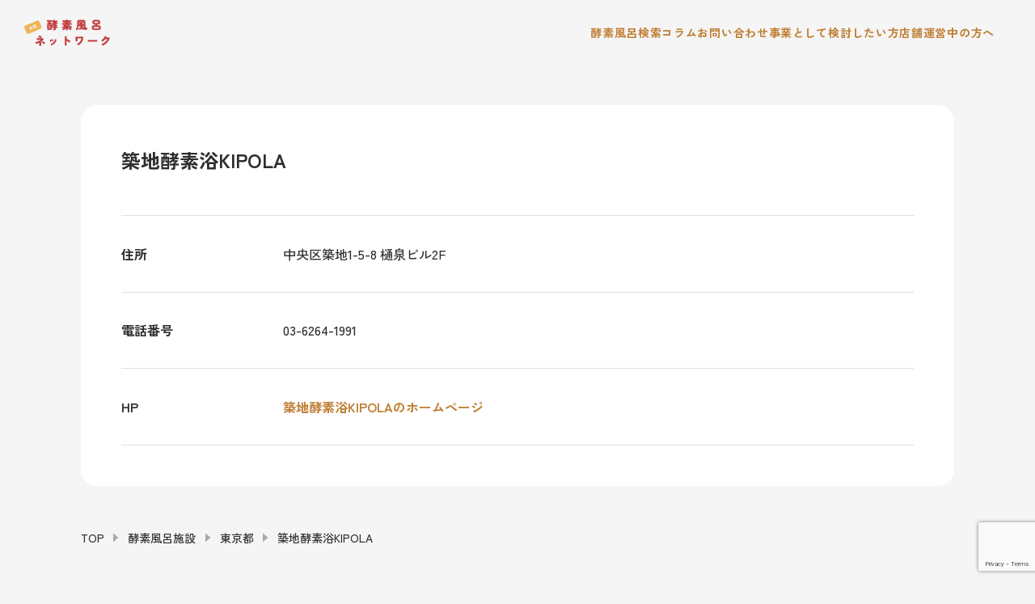

--- FILE ---
content_type: text/html; charset=UTF-8
request_url: https://kousoburo.net/shop/135/
body_size: 9553
content:
<!DOCTYPE html>
<html lang="ja">

<head>
  <meta charset="UTF-8">
  <meta http-equiv="X-UA-Compatible" content="IE=edge">
  <meta name="viewport" content="width=device-width, initial-scale=1.0">

  <!-- Google Tag Manager -->
<script>(function(w,d,s,l,i){w[l]=w[l]||[];w[l].push({'gtm.start':
new Date().getTime(),event:'gtm.js'});var f=d.getElementsByTagName(s)[0],
j=d.createElement(s),dl=l!='dataLayer'?'&l='+l:'';j.async=true;j.src=
'https://www.googletagmanager.com/gtm.js?id='+i+dl;f.parentNode.insertBefore(j,f);
})(window,document,'script','dataLayer','GTM-MWGF5CVQ');</script>
<!-- End Google Tag Manager -->


  
  
  <meta name="description" content="東京都中央区の酵素風呂築地酵素浴KIPOLAのサロン情報を紹介しています。酵素風呂は温活、美肌、体質改善、デトックスやダイエット等といった、健康や美容に関心の高い女性からの注目を集めております。お近くに来られた際はぜひご利用ください。">

  <meta property="og:title" content="築地酵素浴KIPOLA" />
  <meta property="og:type" content="website" />
  <meta property="og:url" content="https://kousoburo.net/shop/135/" />
  <meta property="og:image" content="https://kousoburo.net/wp-content/themes/kousoburo/assets/images/common/ogp.png">	
  <meta property="og:site_name" content="全国酵素風呂ネットワーク" />
  <meta property="og:description" content="東京都中央区の酵素風呂築地酵素浴KIPOLAのサロン情報を紹介しています。酵素風呂は温活、美肌、体質改善、デトックスやダイエット等といった、健康や美容に関心の高い女性からの注目を集めております。お近くに来られた際はぜひご利用ください。" />

  <title>築地酵素浴KIPOLA（東京都中央区の酵素風呂）｜全国酵素風呂ネットワーク</title>
<meta name='robots' content='max-image-preview:large' />
<link rel="alternate" title="oEmbed (JSON)" type="application/json+oembed" href="https://kousoburo.net/wp-json/oembed/1.0/embed?url=https%3A%2F%2Fkousoburo.net%2Fshop%2F135%2F" />
<link rel="alternate" title="oEmbed (XML)" type="text/xml+oembed" href="https://kousoburo.net/wp-json/oembed/1.0/embed?url=https%3A%2F%2Fkousoburo.net%2Fshop%2F135%2F&#038;format=xml" />
<style id='wp-img-auto-sizes-contain-inline-css' type='text/css'>
img:is([sizes=auto i],[sizes^="auto," i]){contain-intrinsic-size:3000px 1500px}
/*# sourceURL=wp-img-auto-sizes-contain-inline-css */
</style>
<style id='wp-block-library-inline-css' type='text/css'>
:root{--wp-block-synced-color:#7a00df;--wp-block-synced-color--rgb:122,0,223;--wp-bound-block-color:var(--wp-block-synced-color);--wp-editor-canvas-background:#ddd;--wp-admin-theme-color:#007cba;--wp-admin-theme-color--rgb:0,124,186;--wp-admin-theme-color-darker-10:#006ba1;--wp-admin-theme-color-darker-10--rgb:0,107,160.5;--wp-admin-theme-color-darker-20:#005a87;--wp-admin-theme-color-darker-20--rgb:0,90,135;--wp-admin-border-width-focus:2px}@media (min-resolution:192dpi){:root{--wp-admin-border-width-focus:1.5px}}.wp-element-button{cursor:pointer}:root .has-very-light-gray-background-color{background-color:#eee}:root .has-very-dark-gray-background-color{background-color:#313131}:root .has-very-light-gray-color{color:#eee}:root .has-very-dark-gray-color{color:#313131}:root .has-vivid-green-cyan-to-vivid-cyan-blue-gradient-background{background:linear-gradient(135deg,#00d084,#0693e3)}:root .has-purple-crush-gradient-background{background:linear-gradient(135deg,#34e2e4,#4721fb 50%,#ab1dfe)}:root .has-hazy-dawn-gradient-background{background:linear-gradient(135deg,#faaca8,#dad0ec)}:root .has-subdued-olive-gradient-background{background:linear-gradient(135deg,#fafae1,#67a671)}:root .has-atomic-cream-gradient-background{background:linear-gradient(135deg,#fdd79a,#004a59)}:root .has-nightshade-gradient-background{background:linear-gradient(135deg,#330968,#31cdcf)}:root .has-midnight-gradient-background{background:linear-gradient(135deg,#020381,#2874fc)}:root{--wp--preset--font-size--normal:16px;--wp--preset--font-size--huge:42px}.has-regular-font-size{font-size:1em}.has-larger-font-size{font-size:2.625em}.has-normal-font-size{font-size:var(--wp--preset--font-size--normal)}.has-huge-font-size{font-size:var(--wp--preset--font-size--huge)}.has-text-align-center{text-align:center}.has-text-align-left{text-align:left}.has-text-align-right{text-align:right}.has-fit-text{white-space:nowrap!important}#end-resizable-editor-section{display:none}.aligncenter{clear:both}.items-justified-left{justify-content:flex-start}.items-justified-center{justify-content:center}.items-justified-right{justify-content:flex-end}.items-justified-space-between{justify-content:space-between}.screen-reader-text{border:0;clip-path:inset(50%);height:1px;margin:-1px;overflow:hidden;padding:0;position:absolute;width:1px;word-wrap:normal!important}.screen-reader-text:focus{background-color:#ddd;clip-path:none;color:#444;display:block;font-size:1em;height:auto;left:5px;line-height:normal;padding:15px 23px 14px;text-decoration:none;top:5px;width:auto;z-index:100000}html :where(.has-border-color){border-style:solid}html :where([style*=border-top-color]){border-top-style:solid}html :where([style*=border-right-color]){border-right-style:solid}html :where([style*=border-bottom-color]){border-bottom-style:solid}html :where([style*=border-left-color]){border-left-style:solid}html :where([style*=border-width]){border-style:solid}html :where([style*=border-top-width]){border-top-style:solid}html :where([style*=border-right-width]){border-right-style:solid}html :where([style*=border-bottom-width]){border-bottom-style:solid}html :where([style*=border-left-width]){border-left-style:solid}html :where(img[class*=wp-image-]){height:auto;max-width:100%}:where(figure){margin:0 0 1em}html :where(.is-position-sticky){--wp-admin--admin-bar--position-offset:var(--wp-admin--admin-bar--height,0px)}@media screen and (max-width:600px){html :where(.is-position-sticky){--wp-admin--admin-bar--position-offset:0px}}

/*# sourceURL=wp-block-library-inline-css */
</style><style id='global-styles-inline-css' type='text/css'>
:root{--wp--preset--aspect-ratio--square: 1;--wp--preset--aspect-ratio--4-3: 4/3;--wp--preset--aspect-ratio--3-4: 3/4;--wp--preset--aspect-ratio--3-2: 3/2;--wp--preset--aspect-ratio--2-3: 2/3;--wp--preset--aspect-ratio--16-9: 16/9;--wp--preset--aspect-ratio--9-16: 9/16;--wp--preset--color--black: #000000;--wp--preset--color--cyan-bluish-gray: #abb8c3;--wp--preset--color--white: #ffffff;--wp--preset--color--pale-pink: #f78da7;--wp--preset--color--vivid-red: #cf2e2e;--wp--preset--color--luminous-vivid-orange: #ff6900;--wp--preset--color--luminous-vivid-amber: #fcb900;--wp--preset--color--light-green-cyan: #7bdcb5;--wp--preset--color--vivid-green-cyan: #00d084;--wp--preset--color--pale-cyan-blue: #8ed1fc;--wp--preset--color--vivid-cyan-blue: #0693e3;--wp--preset--color--vivid-purple: #9b51e0;--wp--preset--gradient--vivid-cyan-blue-to-vivid-purple: linear-gradient(135deg,rgb(6,147,227) 0%,rgb(155,81,224) 100%);--wp--preset--gradient--light-green-cyan-to-vivid-green-cyan: linear-gradient(135deg,rgb(122,220,180) 0%,rgb(0,208,130) 100%);--wp--preset--gradient--luminous-vivid-amber-to-luminous-vivid-orange: linear-gradient(135deg,rgb(252,185,0) 0%,rgb(255,105,0) 100%);--wp--preset--gradient--luminous-vivid-orange-to-vivid-red: linear-gradient(135deg,rgb(255,105,0) 0%,rgb(207,46,46) 100%);--wp--preset--gradient--very-light-gray-to-cyan-bluish-gray: linear-gradient(135deg,rgb(238,238,238) 0%,rgb(169,184,195) 100%);--wp--preset--gradient--cool-to-warm-spectrum: linear-gradient(135deg,rgb(74,234,220) 0%,rgb(151,120,209) 20%,rgb(207,42,186) 40%,rgb(238,44,130) 60%,rgb(251,105,98) 80%,rgb(254,248,76) 100%);--wp--preset--gradient--blush-light-purple: linear-gradient(135deg,rgb(255,206,236) 0%,rgb(152,150,240) 100%);--wp--preset--gradient--blush-bordeaux: linear-gradient(135deg,rgb(254,205,165) 0%,rgb(254,45,45) 50%,rgb(107,0,62) 100%);--wp--preset--gradient--luminous-dusk: linear-gradient(135deg,rgb(255,203,112) 0%,rgb(199,81,192) 50%,rgb(65,88,208) 100%);--wp--preset--gradient--pale-ocean: linear-gradient(135deg,rgb(255,245,203) 0%,rgb(182,227,212) 50%,rgb(51,167,181) 100%);--wp--preset--gradient--electric-grass: linear-gradient(135deg,rgb(202,248,128) 0%,rgb(113,206,126) 100%);--wp--preset--gradient--midnight: linear-gradient(135deg,rgb(2,3,129) 0%,rgb(40,116,252) 100%);--wp--preset--font-size--small: 13px;--wp--preset--font-size--medium: 20px;--wp--preset--font-size--large: 36px;--wp--preset--font-size--x-large: 42px;--wp--preset--spacing--20: 0.44rem;--wp--preset--spacing--30: 0.67rem;--wp--preset--spacing--40: 1rem;--wp--preset--spacing--50: 1.5rem;--wp--preset--spacing--60: 2.25rem;--wp--preset--spacing--70: 3.38rem;--wp--preset--spacing--80: 5.06rem;--wp--preset--shadow--natural: 6px 6px 9px rgba(0, 0, 0, 0.2);--wp--preset--shadow--deep: 12px 12px 50px rgba(0, 0, 0, 0.4);--wp--preset--shadow--sharp: 6px 6px 0px rgba(0, 0, 0, 0.2);--wp--preset--shadow--outlined: 6px 6px 0px -3px rgb(255, 255, 255), 6px 6px rgb(0, 0, 0);--wp--preset--shadow--crisp: 6px 6px 0px rgb(0, 0, 0);}:where(.is-layout-flex){gap: 0.5em;}:where(.is-layout-grid){gap: 0.5em;}body .is-layout-flex{display: flex;}.is-layout-flex{flex-wrap: wrap;align-items: center;}.is-layout-flex > :is(*, div){margin: 0;}body .is-layout-grid{display: grid;}.is-layout-grid > :is(*, div){margin: 0;}:where(.wp-block-columns.is-layout-flex){gap: 2em;}:where(.wp-block-columns.is-layout-grid){gap: 2em;}:where(.wp-block-post-template.is-layout-flex){gap: 1.25em;}:where(.wp-block-post-template.is-layout-grid){gap: 1.25em;}.has-black-color{color: var(--wp--preset--color--black) !important;}.has-cyan-bluish-gray-color{color: var(--wp--preset--color--cyan-bluish-gray) !important;}.has-white-color{color: var(--wp--preset--color--white) !important;}.has-pale-pink-color{color: var(--wp--preset--color--pale-pink) !important;}.has-vivid-red-color{color: var(--wp--preset--color--vivid-red) !important;}.has-luminous-vivid-orange-color{color: var(--wp--preset--color--luminous-vivid-orange) !important;}.has-luminous-vivid-amber-color{color: var(--wp--preset--color--luminous-vivid-amber) !important;}.has-light-green-cyan-color{color: var(--wp--preset--color--light-green-cyan) !important;}.has-vivid-green-cyan-color{color: var(--wp--preset--color--vivid-green-cyan) !important;}.has-pale-cyan-blue-color{color: var(--wp--preset--color--pale-cyan-blue) !important;}.has-vivid-cyan-blue-color{color: var(--wp--preset--color--vivid-cyan-blue) !important;}.has-vivid-purple-color{color: var(--wp--preset--color--vivid-purple) !important;}.has-black-background-color{background-color: var(--wp--preset--color--black) !important;}.has-cyan-bluish-gray-background-color{background-color: var(--wp--preset--color--cyan-bluish-gray) !important;}.has-white-background-color{background-color: var(--wp--preset--color--white) !important;}.has-pale-pink-background-color{background-color: var(--wp--preset--color--pale-pink) !important;}.has-vivid-red-background-color{background-color: var(--wp--preset--color--vivid-red) !important;}.has-luminous-vivid-orange-background-color{background-color: var(--wp--preset--color--luminous-vivid-orange) !important;}.has-luminous-vivid-amber-background-color{background-color: var(--wp--preset--color--luminous-vivid-amber) !important;}.has-light-green-cyan-background-color{background-color: var(--wp--preset--color--light-green-cyan) !important;}.has-vivid-green-cyan-background-color{background-color: var(--wp--preset--color--vivid-green-cyan) !important;}.has-pale-cyan-blue-background-color{background-color: var(--wp--preset--color--pale-cyan-blue) !important;}.has-vivid-cyan-blue-background-color{background-color: var(--wp--preset--color--vivid-cyan-blue) !important;}.has-vivid-purple-background-color{background-color: var(--wp--preset--color--vivid-purple) !important;}.has-black-border-color{border-color: var(--wp--preset--color--black) !important;}.has-cyan-bluish-gray-border-color{border-color: var(--wp--preset--color--cyan-bluish-gray) !important;}.has-white-border-color{border-color: var(--wp--preset--color--white) !important;}.has-pale-pink-border-color{border-color: var(--wp--preset--color--pale-pink) !important;}.has-vivid-red-border-color{border-color: var(--wp--preset--color--vivid-red) !important;}.has-luminous-vivid-orange-border-color{border-color: var(--wp--preset--color--luminous-vivid-orange) !important;}.has-luminous-vivid-amber-border-color{border-color: var(--wp--preset--color--luminous-vivid-amber) !important;}.has-light-green-cyan-border-color{border-color: var(--wp--preset--color--light-green-cyan) !important;}.has-vivid-green-cyan-border-color{border-color: var(--wp--preset--color--vivid-green-cyan) !important;}.has-pale-cyan-blue-border-color{border-color: var(--wp--preset--color--pale-cyan-blue) !important;}.has-vivid-cyan-blue-border-color{border-color: var(--wp--preset--color--vivid-cyan-blue) !important;}.has-vivid-purple-border-color{border-color: var(--wp--preset--color--vivid-purple) !important;}.has-vivid-cyan-blue-to-vivid-purple-gradient-background{background: var(--wp--preset--gradient--vivid-cyan-blue-to-vivid-purple) !important;}.has-light-green-cyan-to-vivid-green-cyan-gradient-background{background: var(--wp--preset--gradient--light-green-cyan-to-vivid-green-cyan) !important;}.has-luminous-vivid-amber-to-luminous-vivid-orange-gradient-background{background: var(--wp--preset--gradient--luminous-vivid-amber-to-luminous-vivid-orange) !important;}.has-luminous-vivid-orange-to-vivid-red-gradient-background{background: var(--wp--preset--gradient--luminous-vivid-orange-to-vivid-red) !important;}.has-very-light-gray-to-cyan-bluish-gray-gradient-background{background: var(--wp--preset--gradient--very-light-gray-to-cyan-bluish-gray) !important;}.has-cool-to-warm-spectrum-gradient-background{background: var(--wp--preset--gradient--cool-to-warm-spectrum) !important;}.has-blush-light-purple-gradient-background{background: var(--wp--preset--gradient--blush-light-purple) !important;}.has-blush-bordeaux-gradient-background{background: var(--wp--preset--gradient--blush-bordeaux) !important;}.has-luminous-dusk-gradient-background{background: var(--wp--preset--gradient--luminous-dusk) !important;}.has-pale-ocean-gradient-background{background: var(--wp--preset--gradient--pale-ocean) !important;}.has-electric-grass-gradient-background{background: var(--wp--preset--gradient--electric-grass) !important;}.has-midnight-gradient-background{background: var(--wp--preset--gradient--midnight) !important;}.has-small-font-size{font-size: var(--wp--preset--font-size--small) !important;}.has-medium-font-size{font-size: var(--wp--preset--font-size--medium) !important;}.has-large-font-size{font-size: var(--wp--preset--font-size--large) !important;}.has-x-large-font-size{font-size: var(--wp--preset--font-size--x-large) !important;}
/*# sourceURL=global-styles-inline-css */
</style>

<style id='classic-theme-styles-inline-css' type='text/css'>
/*! This file is auto-generated */
.wp-block-button__link{color:#fff;background-color:#32373c;border-radius:9999px;box-shadow:none;text-decoration:none;padding:calc(.667em + 2px) calc(1.333em + 2px);font-size:1.125em}.wp-block-file__button{background:#32373c;color:#fff;text-decoration:none}
/*# sourceURL=/wp-includes/css/classic-themes.min.css */
</style>
<link rel='stylesheet' id='contact-form-7-css' href='https://kousoburo.net/wp-content/plugins/contact-form-7/includes/css/styles.css' type='text/css' media='all' />
<link rel='stylesheet' id='toc-screen-css' href='https://kousoburo.net/wp-content/plugins/table-of-contents-plus/screen.min.css' type='text/css' media='all' />
<link rel='stylesheet' id='common-style-css' href='https://kousoburo.net/wp-content/themes/kousoburo/assets/css/style.css' type='text/css' media='all' />
<script type="text/javascript" src="https://kousoburo.net/wp-includes/js/jquery/jquery.min.js" id="jquery-core-js"></script>
<script type="text/javascript" src="https://kousoburo.net/wp-includes/js/jquery/jquery-migrate.min.js" id="jquery-migrate-js"></script>
<link rel="https://api.w.org/" href="https://kousoburo.net/wp-json/" /><link rel="alternate" title="JSON" type="application/json" href="https://kousoburo.net/wp-json/wp/v2/shop/135" /><link rel="canonical" href="https://kousoburo.net/shop/135/" />
<link rel='shortlink' href='https://kousoburo.net/?p=135' />

<meta name="google-site-verification" content="GMR3zxwYiGuDBlSpVN9GOJ2L7Udu0DUsD7lGobtstJU" />
<link rel="icon" href="https://kousoburo.net/wp-content/uploads/2023/07/cropped-icon-32x32.png" sizes="32x32" />
<link rel="icon" href="https://kousoburo.net/wp-content/uploads/2023/07/cropped-icon-192x192.png" sizes="192x192" />
<link rel="apple-touch-icon" href="https://kousoburo.net/wp-content/uploads/2023/07/cropped-icon-180x180.png" />
<meta name="msapplication-TileImage" content="https://kousoburo.net/wp-content/uploads/2023/07/cropped-icon-270x270.png" />

  <script type="application/ld+json">  
    
      {
      "@context": "https://schema.org",
      "@type": "BreadcrumbList",
      "itemListElement": [
        {
          "@type": "ListItem",
          "position": 1,
          "item": {
            "@id": "https://kousoburo.net",
            "name": "HOME"
          }
        }, {
          "@type": "ListItem",
          "position": 2,
          "item": {
            "@id": "https://kousoburo.net/shop/",
            "name": "酵素風呂施設"
          }
        }, {
          "@type": "ListItem",
          "position": 3,
          "item": {
            "@id": "https://kousoburo.net/shop_pref/tokyo/",
            "name": "東京都"
          }
        }, {
          "@type": "ListItem",
          "position": 4,
          "item": {
            "@id": "https://kousoburo.net/shop/135/",
            "name": "築地酵素浴KIPOLA"
          }
        }
      ]
    }
    </script>

  
</head>
<body>

  <!-- Google Tag Manager (noscript) -->
<noscript><iframe src="https://www.googletagmanager.com/ns.html?id=GTM-MWGF5CVQ"
height="0" width="0" style="display:none;visibility:hidden"></iframe></noscript>
<!-- End Google Tag Manager (noscript) -->  <header id="header" class="ly_header">
  <a href="https://kousoburo.net/" class="ly_headerLogo_target">
          <img src="https://kousoburo.net/wp-content/themes/kousoburo/assets/images/common/logo_c.png" alt="" class="ly_headerLogo_img">
      </a>
  <nav class="ly_headerNav_wrapper">
    <ul class="ly_headerNav_inner">
      <li class="ly_headerNav_item">
        <a href="https://kousoburo.net/shop/" class="ly_headerNav_target">酵素風呂検索</a>
      </li>
      <li class="ly_headerNav_item">
        <a href="https://kousoburo.net/column/" class="ly_headerNav_target">コラム</a>
      </li>
      <li class="ly_headerNav_item">
        <a href="https://kousoburo.net/contact/" class="ly_headerNav_target">お問い合わせ</a>
      </li>
      <li class="ly_headerNav_item">
        <a href="https://kousoburo.net/opening-support/" class="ly_headerNav_target">事業として検討したい方</a>
      </li>
      <li class="ly_headerNav_item">
        <a href="https://kousoburo.net/operational-support/" class="ly_headerNav_target">店舗運営中の方へ</a>
      </li>
    </ul>
  </nav>
</header>

<div class="el_navTgl_btn" id="navToggle">
  <div></div>
  <div></div>
  <div></div>
</div>
<div class="bl_tglNav_wrapper">
  <div class="bl_tglNav_logoWrapper">
    <div class="bl_tglNav_logo"></div>
  </div>
  <nav class="bl_tglNav_navWrapper">
    <ul class="bl_tglNav_ul">
      <li class="bl_tglNav_li">
        <a href="https://kousoburo.net/" class="bl_tglNav_link">HOME</a>
      </li>
      <li class="bl_tglNav_li">
        <a href="https://kousoburo.net/shop/" class="bl_tglNav_link">酵素風呂を探す</a>
      </li>
      <li class="bl_tglNav_li">
        <a href="https://kousoburo.net/about-kousoburo/" class="bl_tglNav_link">酵素風呂とは？</a>
      </li>
      <li class="bl_tglNav_li">
        <a href="https://kousoburo.net/bathing-image/" class="bl_tglNav_link">入浴イメージ（入浴の流れ）</a>
      </li>
      <li class="bl_tglNav_li">
        <a href="https://kousoburo.net/column/" class="bl_tglNav_link">コラム一覧</a>
      </li>
      <li class="bl_tglNav_li">
        <a href="https://kousoburo.net/opening-support/" class="bl_tglNav_link">酵素風呂の開業や施設への導入を検討されている方へ</a>
      </li>
      <li class="bl_tglNav_li">
        <a href="https://kousoburo.net/operational-support/" class="bl_tglNav_link">店舗運営中の方へ</a>
      </li>
      <li class="bl_tglNav_li">
        <a href="https://kousoburo.net/faq/" class="bl_tglNav_link">よくある質問</a>
      </li>
      <li class="bl_tglNav_li">
        <a href="https://kousoburo.net/contact/" class="bl_tglNav_link">お問い合わせ</a>
      </li>
    </ul>
  </nav>
  <a href="https://kousoburo.net/opening-support/" class="bl_tglNav_bnr"></a>
</div>
  <div class="ly_mCont_wrapper ly_shop_wrapper">
    <h1 class="el_mCont_ttl__sm ly_shop_ttl" data-aos="fade-in">築地酵素浴KIPOLA</h1>

        
    <div class="bl_editCont_wrapper el_shop_cont" data-aos="fade-in">
          </div>

    <dl class="bl_shopDl_wrapper" data-aos="fade-in">

      <div class="bl_shopDl_row">
        <dt class="bl_shop_dt">住所</dt>
        <dd class="bl_shop_dd">
          <div class="bl_shop_adrs">中央区築地1-5-8 樋泉ビル2F</div>
                  </dd>
      </div>

            <div class="bl_shopDl_row">
        <dt class="bl_shop_dt">電話番号</dt>
        <dd class="bl_shop_dd hp_pcOnly">03-6264-1991</dd>
        <dd class="bl_shop_dd hp_spOnly"><a href="tel:03-6264-1991" class="el_link">03-6264-1991</a></dd>
      </div>
      
      
      
      
            <div class="bl_shopDl_row">
        <dt class="bl_shop_dt">HP</dt>
                  <dd class="bl_shop_dd">
            <a href="http://kipola.net/" target="_blank" class="bl_shop_hpLink">
              築地酵素浴KIPOLAのホームページ
            </a>
          </dd>
                
      </div>
      
      
      
      
      
      
      
      
      <!-- ここにこだわり条件 -->
      
      
      
      
    </dl>
  </div>

  <div class="bl_breadcrumbs_wrapper">
  <ul>

    <li><a href="https://kousoburo.net/">TOP</a></li>

          <li><a href="https://kousoburo.net/shop/">酵素風呂施設</a></li>
      <li><a href="https://kousoburo.net/shop_pref/tokyo/">東京都</a></li>      <li>築地酵素浴KIPOLA</li>
    
  </ul>
</div>
  
    <div class="bl_uShop_wrapper">
      <div class="bl_uShop_ttl">お近くの店舗</div>
      <div class="bl_shopList_wrapper" data-aos="fade-in">

        
          <div class="bl_shopList_item">

  <a href="https://kousoburo.net/shop/863/" class="bl_shopList_link">
    
          <img width="2560" height="1920" src="https://kousoburo.net/wp-content/uploads/2024/06/IMG_0280-Kuniko-Iida-scaled.jpg" class="bl_shopList_img wp-post-image" alt="" decoding="async" fetchpriority="high" srcset="https://kousoburo.net/wp-content/uploads/2024/06/IMG_0280-Kuniko-Iida-scaled.jpg 2560w, https://kousoburo.net/wp-content/uploads/2024/06/IMG_0280-Kuniko-Iida-300x225.jpg 300w, https://kousoburo.net/wp-content/uploads/2024/06/IMG_0280-Kuniko-Iida-1024x768.jpg 1024w, https://kousoburo.net/wp-content/uploads/2024/06/IMG_0280-Kuniko-Iida-768x576.jpg 768w, https://kousoburo.net/wp-content/uploads/2024/06/IMG_0280-Kuniko-Iida-1536x1152.jpg 1536w, https://kousoburo.net/wp-content/uploads/2024/06/IMG_0280-Kuniko-Iida-2048x1536.jpg 2048w" sizes="(max-width: 2560px) 100vw, 2560px" />    
    <div class="bl_shopList_cont">

              <div class="bl_shopList_areaName">東京都中央区</div>
            
      <h2 class="bl_shopList_name">kunistyle Enzyme SPA</h2>

              <div class="bl_shopList_adrs">東京都中央区銀座1-27-7 TRUST VALUE銀座1丁目5F</div>
      
              <div class="bl_shopList_tel">03-6271-0471</div>
      
    </div>
  </a>

</div>
        
      </div>
    </div>

    
  <div class="bl_pSearch_wrapper" data-aos="fade-in">

    <div class="bl_pSearch_ttl">都道府県から酵素風呂を探す</div>
  
  <div class="bl_pSearch_cont">

        <div class="bl_pSearch_area">北海道・東北</div>
    
    <ul class="bl_pSearch_ul">
      <li class="bl_pSearch_li">
        <a href="https://kousoburo.net/shop_pref/hokkaido/" class="bl_pSearch_link">北海道</a>
      </li>
      <li class="bl_pSearch_li">
        <a href="https://kousoburo.net/shop_pref/aomori/" class="bl_pSearch_link">青森県</a>
      </li>
      <li class="bl_pSearch_li">
        <a href="https://kousoburo.net/shop_pref/iwate/" class="bl_pSearch_link">岩手県</a>
      </li>
      <li class="bl_pSearch_li">
        <a href="https://kousoburo.net/shop_pref/miyagi/" class="bl_pSearch_link">宮城県</a>
      </li>
      <li class="bl_pSearch_li">
        <a href="https://kousoburo.net/shop_pref/akita/" class="bl_pSearch_link">秋田県</a>
      </li>
      <li class="bl_pSearch_li">
        <a href="https://kousoburo.net/shop_pref/yamagata/" class="bl_pSearch_link">山形県</a>
      </li>
      <li class="bl_pSearch_li">
        <a href="https://kousoburo.net/shop_pref/fukushima/" class="bl_pSearch_link">福島県</a>
      </li>
    </ul>

        <div class="bl_pSearch_area">関東</div>
    
    <ul class="bl_pSearch_ul">
      <li class="bl_pSearch_li">
        <a href="https://kousoburo.net/shop_pref/ibaraki/" class="bl_pSearch_link">茨城県</a>
      </li>
      <li class="bl_pSearch_li">
        <a href="https://kousoburo.net/shop_pref/tochigi/" class="bl_pSearch_link">栃木県</a>
      </li>
      <li class="bl_pSearch_li">
        <a href="https://kousoburo.net/shop_pref/gunma/" class="bl_pSearch_link">群馬県</a>
      </li>
      <li class="bl_pSearch_li">
        <a href="https://kousoburo.net/shop_pref/saitama/" class="bl_pSearch_link">埼玉県</a>
      </li>
      <li class="bl_pSearch_li">
        <a href="https://kousoburo.net/shop_pref/chiba/" class="bl_pSearch_link">千葉県</a>
      </li>
      <li class="bl_pSearch_li">
        <a href="https://kousoburo.net/shop_pref/tokyo/" class="bl_pSearch_link">東京都</a>
      </li>
      <li class="bl_pSearch_li">
        <a href="https://kousoburo.net/shop_pref/kanagawa/" class="bl_pSearch_link">神奈川県</a>
      </li>
    </ul>

        <div class="bl_pSearch_area">中部</div>
    
    <ul class="bl_pSearch_ul">
      <li class="bl_pSearch_li">
        <a href="https://kousoburo.net/shop_pref/niigata/" class="bl_pSearch_link">新潟県</a>
      </li>
      <li class="bl_pSearch_li">
        <a href="https://kousoburo.net/shop_pref/toyama/" class="bl_pSearch_link">富山県</a>
      </li>
      <li class="bl_pSearch_li">
        <a href="https://kousoburo.net/shop_pref/ishikawa/" class="bl_pSearch_link">石川県</a>
      </li>
      <li class="bl_pSearch_li">
        <a href="https://kousoburo.net/shop_pref/fukui/" class="bl_pSearch_link">福井県</a>
      </li>
      <li class="bl_pSearch_li">
        <a href="https://kousoburo.net/shop_pref/yamanashi/" class="bl_pSearch_link">山梨県</a>
      </li>
      <li class="bl_pSearch_li">
        <a href="https://kousoburo.net/shop_pref/nagano/" class="bl_pSearch_link">長野県</a>
      </li>
      <li class="bl_pSearch_li">
        <a href="https://kousoburo.net/shop_pref/gifu/" class="bl_pSearch_link">岐阜県</a>
      </li>
      <li class="bl_pSearch_li">
        <a href="https://kousoburo.net/shop_pref/shizuoka/" class="bl_pSearch_link">静岡県</a>
      </li>
      <li class="bl_pSearch_li">
        <a href="https://kousoburo.net/shop_pref/aichi/" class="bl_pSearch_link">愛知県</a>
      </li>
    </ul>

        <div class="bl_pSearch_area">近畿</div>
    
    <ul class="bl_pSearch_ul">
      <li class="bl_pSearch_li">
        <a href="https://kousoburo.net/shop_pref/mie/" class="bl_pSearch_link">三重県</a>
      </li>
      <li class="bl_pSearch_li">
        <a href="https://kousoburo.net/shop_pref/shiga/" class="bl_pSearch_link">滋賀県</a>
      </li>
      <li class="bl_pSearch_li">
        <a href="https://kousoburo.net/shop_pref/kyoto/" class="bl_pSearch_link">京都府</a>
      </li>
      <li class="bl_pSearch_li">
        <a href="https://kousoburo.net/shop_pref/oosaka/" class="bl_pSearch_link">大阪府</a>
      </li>
      <li class="bl_pSearch_li">
        <a href="https://kousoburo.net/shop_pref/hyougo/" class="bl_pSearch_link">兵庫県</a>
      </li>
      <li class="bl_pSearch_li">
        <a href="https://kousoburo.net/shop_pref/nara/" class="bl_pSearch_link">奈良県</a>
      </li>
      <li class="bl_pSearch_li">
        <a href="https://kousoburo.net/shop_pref/wakayama/" class="bl_pSearch_link">和歌山県</a>
      </li>
    </ul>

        <div class="bl_pSearch_area">中国</div>
    
    <ul class="bl_pSearch_ul">
      <li class="bl_pSearch_li">
        <a href="https://kousoburo.net/shop_pref/tottori/" class="bl_pSearch_link">鳥取県</a>
      </li>
      <li class="bl_pSearch_li">
        <a href="https://kousoburo.net/shop_pref/shimane/" class="bl_pSearch_link">島根県</a>
      </li>
      <li class="bl_pSearch_li">
        <a href="https://kousoburo.net/shop_pref/okayama/" class="bl_pSearch_link">岡山県</a>
      </li>
      <li class="bl_pSearch_li">
        <a href="https://kousoburo.net/shop_pref/hiroshima/" class="bl_pSearch_link">広島県</a>
      </li>
      <li class="bl_pSearch_li">
        <a href="https://kousoburo.net/shop_pref/yamaguchi/" class="bl_pSearch_link">山口県</a>
      </li>
    </ul>

        <div class="bl_pSearch_area">四国</div>
    
    <ul class="bl_pSearch_ul">
      <li class="bl_pSearch_li">
        <a href="https://kousoburo.net/shop_pref/tokushima/" class="bl_pSearch_link">徳島県</a>
      </li>
      <li class="bl_pSearch_li">
        <a href="https://kousoburo.net/shop_pref/kagawa/" class="bl_pSearch_link">香川県</a>
      </li>
      <li class="bl_pSearch_li">
        <a href="https://kousoburo.net/shop_pref/ehime/" class="bl_pSearch_link">愛媛県</a>
      </li>
      <li class="bl_pSearch_li">
        <a href="https://kousoburo.net/shop_pref/kouchi/" class="bl_pSearch_link">高知県</a>
      </li>
    </ul>

        <div class="bl_pSearch_area">九州・沖縄</div>
    
    <ul class="bl_pSearch_ul">
      <li class="bl_pSearch_li">
        <a href="https://kousoburo.net/shop_pref/fukuoka/" class="bl_pSearch_link">福岡県</a>
      </li>
      <li class="bl_pSearch_li">
        <a href="https://kousoburo.net/shop_pref/saga/" class="bl_pSearch_link">佐賀県</a>
      </li>
      <li class="bl_pSearch_li">
        <a href="https://kousoburo.net/shop_pref/nagasaki/" class="bl_pSearch_link">長崎県</a>
      </li>
      <li class="bl_pSearch_li">
        <a href="https://kousoburo.net/shop_pref/kumamoto/" class="bl_pSearch_link">熊本県</a>
      </li>
      <li class="bl_pSearch_li">
        <a href="https://kousoburo.net/shop_pref/ooita/" class="bl_pSearch_link">大分県</a>
      </li>
      <li class="bl_pSearch_li">
        <a href="https://kousoburo.net/shop_pref/miyazaki/" class="bl_pSearch_link">宮崎県</a>
      </li>
      <li class="bl_pSearch_li">
        <a href="https://kousoburo.net/shop_pref/kagoshima/" class="bl_pSearch_link">鹿児島県</a>
      </li>
      <li class="bl_pSearch_li">
        <a href="https://kousoburo.net/shop_pref/okinawa/" class="bl_pSearch_link">沖縄県</a>
      </li>
    </ul>
  </div>
</div>
<!-- /.bl_pSearch_wrapper -->  <div class="bl_cSearch_wrapper" data-aos="fade-in">
  <h2 class="bl_cSearch_ttl">特徴から酵素風呂を探す</h2>
  <div class="bl_cSearch_cont">
    <a href="https://kousoburo.net/shop_chara/women/" class="bl_cSearch_link">女性専用</a><a href="https://kousoburo.net/shop_chara/empty/" class="bl_cSearch_link">手ぶらOK</a><a href="https://kousoburo.net/shop_chara/komenuka/" class="bl_cSearch_link">米ぬか100%</a><a href="https://kousoburo.net/shop_chara/station/" class="bl_cSearch_link">駅チカ</a><a href="https://kousoburo.net/shop_chara/private/" class="bl_cSearch_link">個室</a>  </div>
</div>  <a href="https://kousoburo.net/opening-support/" class="el_oBanner_wrapper"></a>
  <footer id="footer" class="ly_footer">
  <div class="ly_footer_inner">
    <a href="https://kousoburo.net/" class="ly_footerLogo_target">
      <img src="https://kousoburo.net/wp-content/themes/kousoburo/assets/images/common/logo_w.png" alt="全国酵素風呂ネットワーク" class="ly_footerLogo_img">
    </a>
    <nav class="ly_footerNav_wrapper">
      <div class="ly_footerNav_unit">
        <div class="ly_footerNav_ttl">酵素風呂を探す</div>
        <ul class="ly_footerNav_ul">
          <li class="ly_footerNav_li">
            <a href="javascript:void(0)" class="ly_footerNav_item js_modalTgl">都道府県から探す</a>
          </li>
          <li class="ly_footerNav_li">
            <a href="https://kousoburo.net/shop/" class="ly_footerNav_item">施設名・エリアから探す</a>
          </li>
        </ul>
      </div>
      <!-- /.ly_footerNav_unit -->
      <div class="ly_footerNav_unit">
        <div class="ly_footerNav_ttl">サイトナビ</div>
        <ul class="ly_footerNav_ul">
          <li class="ly_footerNav_li">
            <a href="https://kousoburo.net/about-kousoburo/" class="ly_footerNav_item">酵素風呂とは？</a>
          </li>
          <li class="ly_footerNav_li">
            <a href="https://kousoburo.net/bathing-image/" class="ly_footerNav_item">入浴イメージ（入浴の流れ）</a>
          </li>
          <li class="ly_footerNav_li">
            <a href="https://kousoburo.net/column/" class="ly_footerNav_item">コラム一覧</a>
          </li>
          <li class="ly_footerNav_li">
            <a href="https://kousoburo.net/opening-support/" class="ly_footerNav_item">酵素風呂の開業や施設への導入を検討されている方へ</a>
          </li>
          <li class="ly_footerNav_li">
            <a href="https://kousoburo.net/operational-support/" class="ly_footerNav_item">店舗運営中の方へ</a>
          </li>
          <li class="ly_footerNav_li">
            <a href="https://kousoburo.net/faq/" class="ly_footerNav_item">よくある質問</a>
          </li>
          <li class="ly_footerNav_li">
            <a href="https://kousoburo.net/contact/" class="ly_footerNav_item">お問い合わせ</a>
          </li>
        </ul>
      </div>
      <!-- /.ly_footerNav_unit -->
    </nav>
  </div>
  <!-- /.ly_footer_inner -->
  <div class="ly_footer_cr">© kousoburo.net All Rights Reserved.</div>
</footer>
<div class="bl_modal">
  <div class="bl_modal_bg js_modalTgl"></div>
  <div class="bl_modal_wrapper">
    <div class="bl_modal_header">都道府県から探す</div>
    <a href="javascript:void(0)" class="bl_modal_clsBtn js_modalTgl"></a>
    <div class="bl_modal_contWrapper">
      <div class="bl_modal_contInner">
        <div class="bl_modal_areaWrapper">
          <div class="bl_modal_areaName">北海道・東北</div>
          <div class="bl_modal_areaCont">
            <div class="bl_modal_prefWrapper">
              <a href="https://kousoburo.net/shop_pref/hokkaido/" class="bl_modal_pref">北海道</a>
            </div>
            <div class="bl_modal_prefWrapper">
              <a href="https://kousoburo.net/shop_pref/aomori/" class="bl_modal_pref">青森県</a>
            </div>
            <div class="bl_modal_prefWrapper">
              <a href="https://kousoburo.net/shop_pref/iwate/" class="bl_modal_pref">岩手県</a>
            </div>
            <div class="bl_modal_prefWrapper">
              <a href="https://kousoburo.net/shop_pref/miyagi/" class="bl_modal_pref">宮城県</a>
            </div>
            <div class="bl_modal_prefWrapper">
              <a href="https://kousoburo.net/shop_pref/akita/" class="bl_modal_pref">秋田県</a>
            </div>
            <div class="bl_modal_prefWrapper">
              <a href="https://kousoburo.net/shop_pref/yamagata/" class="bl_modal_pref">山形県</a>
            </div>
            <div class="bl_modal_prefWrapper">
              <a href="https://kousoburo.net/shop_pref/fukushima/" class="bl_modal_pref">福島県</a>
            </div>
          </div>
          <!-- /.bl_modal_areaCont -->
        </div>
        <!-- /.bl_modal_areaWrapper -->
        <div class="bl_modal_areaWrapper">
          <div class="bl_modal_areaName">関東</div>
          <div class="bl_modal_areaCont">
            <div class="bl_modal_prefWrapper">
              <a href="https://kousoburo.net/shop_pref/ibaraki/" class="bl_modal_pref">茨城県</a>
            </div>
            <div class="bl_modal_prefWrapper">
              <a href="https://kousoburo.net/shop_pref/tochigi/" class="bl_modal_pref">栃木県</a>
            </div>
            <div class="bl_modal_prefWrapper">
              <a href="https://kousoburo.net/shop_pref/gunma/" class="bl_modal_pref">群馬県</a>
            </div>
            <div class="bl_modal_prefWrapper">
              <a href="https://kousoburo.net/shop_pref/saitama/" class="bl_modal_pref">埼玉県</a>
            </div>
            <div class="bl_modal_prefWrapper">
              <a href="https://kousoburo.net/shop_pref/chiba/" class="bl_modal_pref">千葉県</a>
            </div>
            <div class="bl_modal_prefWrapper">
              <a href="https://kousoburo.net/shop_pref/tokyo/" class="bl_modal_pref">東京都</a>
            </div>
            <div class="bl_modal_prefWrapper">
              <a href="https://kousoburo.net/shop_pref/kanagawa/" class="bl_modal_pref">神奈川県</a>
            </div>
          </div>
          <!-- /.bl_modal_areaCont -->
        </div>
        <!-- /.bl_modal_areaWrapper -->
        <div class="bl_modal_areaWrapper">
          <div class="bl_modal_areaName">中部</div>
          <div class="bl_modal_areaCont">
            <div class="bl_modal_prefWrapper">
              <a href="https://kousoburo.net/shop_pref/niigata/" class="bl_modal_pref">新潟県</a>
            </div>
            <div class="bl_modal_prefWrapper">
              <a href="https://kousoburo.net/shop_pref/toyama/" class="bl_modal_pref">富山県</a>
            </div>
            <div class="bl_modal_prefWrapper">
              <a href="https://kousoburo.net/shop_pref/ishikawa/" class="bl_modal_pref">石川県</a>
            </div>
            <div class="bl_modal_prefWrapper">
              <a href="https://kousoburo.net/shop_pref/fukui/" class="bl_modal_pref">福井県</a>
            </div>
            <div class="bl_modal_prefWrapper">
              <a href="https://kousoburo.net/shop_pref/yamanashi/" class="bl_modal_pref">山梨県</a>
            </div>
            <div class="bl_modal_prefWrapper">
              <a href="https://kousoburo.net/shop_pref/nagano/" class="bl_modal_pref">長野県</a>
            </div>
            <div class="bl_modal_prefWrapper">
              <a href="https://kousoburo.net/shop_pref/gifu/" class="bl_modal_pref">岐阜県</a>
            </div>
            <div class="bl_modal_prefWrapper">
              <a href="https://kousoburo.net/shop_pref/shizuoka/" class="bl_modal_pref">静岡県</a>
            </div>
            <div class="bl_modal_prefWrapper">
              <a href="https://kousoburo.net/shop_pref/aichi/" class="bl_modal_pref">愛知県</a>
            </div>
          </div>
          <!-- /.bl_modal_areaCont -->
        </div>
        <!-- /.bl_modal_areaWrapper -->
        <div class="bl_modal_areaWrapper">
          <div class="bl_modal_areaName">近畿</div>
          <div class="bl_modal_areaCont">
            <div class="bl_modal_prefWrapper">
              <a href="https://kousoburo.net/shop_pref/mie/" class="bl_modal_pref">三重県</a>
            </div>
            <div class="bl_modal_prefWrapper">
              <a href="https://kousoburo.net/shop_pref/shiga/" class="bl_modal_pref">滋賀県</a>
            </div>
            <div class="bl_modal_prefWrapper">
              <a href="https://kousoburo.net/shop_pref/kyoto/" class="bl_modal_pref">京都府</a>
            </div>
            <div class="bl_modal_prefWrapper">
              <a href="https://kousoburo.net/shop_pref/oosaka/" class="bl_modal_pref">大阪府</a>
            </div>
            <div class="bl_modal_prefWrapper">
              <a href="https://kousoburo.net/shop_pref/hyougo/" class="bl_modal_pref">兵庫県</a>
            </div>
            <div class="bl_modal_prefWrapper">
              <a href="https://kousoburo.net/shop_pref/nara/" class="bl_modal_pref">奈良県</a>
            </div>
            <div class="bl_modal_prefWrapper">
              <a href="https://kousoburo.net/shop_pref/wakayama/" class="bl_modal_pref">和歌山県</a>
            </div>
          </div>
          <!-- /.bl_modal_areaCont -->
        </div>
        <!-- /.bl_modal_areaWrapper -->
        <div class="bl_modal_areaWrapper">
          <div class="bl_modal_areaName">中国</div>
          <div class="bl_modal_areaCont">
            <div class="bl_modal_prefWrapper">
              <a href="https://kousoburo.net/shop_pref/tottori/" class="bl_modal_pref">鳥取県</a>
            </div>
            <div class="bl_modal_prefWrapper">
              <a href="https://kousoburo.net/shop_pref/shimane/" class="bl_modal_pref">島根県</a>
            </div>
            <div class="bl_modal_prefWrapper">
              <a href="https://kousoburo.net/shop_pref/okayama/" class="bl_modal_pref">岡山県</a>
            </div>
            <div class="bl_modal_prefWrapper">
              <a href="https://kousoburo.net/shop_pref/hiroshima/" class="bl_modal_pref">広島県</a>
            </div>
            <div class="bl_modal_prefWrapper">
              <a href="https://kousoburo.net/shop_pref/yamaguchi/" class="bl_modal_pref">山口県</a>
            </div>
          </div>
          <!-- /.bl_modal_areaCont -->
        </div>
        <!-- /.bl_modal_areaWrapper -->
        <div class="bl_modal_areaWrapper">
          <div class="bl_modal_areaName">四国</div>
          <div class="bl_modal_areaCont">
            <div class="bl_modal_prefWrapper">
              <a href="https://kousoburo.net/shop_pref/tokushima/" class="bl_modal_pref">徳島県</a>
            </div>
            <div class="bl_modal_prefWrapper">
              <a href="https://kousoburo.net/shop_pref/kagawa/" class="bl_modal_pref">香川県</a>
            </div>
            <div class="bl_modal_prefWrapper">
              <a href="https://kousoburo.net/shop_pref/ehime/" class="bl_modal_pref">愛媛県</a>
            </div>
            <div class="bl_modal_prefWrapper">
              <a href="https://kousoburo.net/shop_pref/kouchi/" class="bl_modal_pref">高知県</a>
            </div>
          </div>
          <!-- /.bl_modal_areaCont -->
        </div>
        <!-- /.bl_modal_areaWrapper -->
        <div class="bl_modal_areaWrapper">
          <div class="bl_modal_areaName">九州・沖縄</div>
          <div class="bl_modal_areaCont">
            <div class="bl_modal_prefWrapper">
              <a href="https://kousoburo.net/shop_pref/fukuoka/" class="bl_modal_pref">福岡県</a>
            </div>
            <div class="bl_modal_prefWrapper">
              <a href="https://kousoburo.net/shop_pref/saga/" class="bl_modal_pref">佐賀県</a>
            </div>
            <div class="bl_modal_prefWrapper">
              <a href="https://kousoburo.net/shop_pref/nagasaki/" class="bl_modal_pref">長崎県</a>
            </div>
            <div class="bl_modal_prefWrapper">
              <a href="https://kousoburo.net/shop_pref/kumamoto/" class="bl_modal_pref">熊本県</a>
            </div>
            <div class="bl_modal_prefWrapper">
              <a href="https://kousoburo.net/shop_pref/ooita/" class="bl_modal_pref">大分県</a>
            </div>
            <div class="bl_modal_prefWrapper">
              <a href="https://kousoburo.net/shop_pref/miyazaki/" class="bl_modal_pref">宮崎県</a>
            </div>
            <div class="bl_modal_prefWrapper">
              <a href="https://kousoburo.net/shop_pref/kagoshima/" class="bl_modal_pref">鹿児島県</a>
            </div>
            <div class="bl_modal_prefWrapper">
              <a href="https://kousoburo.net/shop_pref/okinawa/" class="bl_modal_pref">沖縄県</a>
            </div>
          </div>
          <!-- /.bl_modal_areaCont -->
        </div>
        <!-- /.bl_modal_areaWrapper -->
      </div>
      <!-- /.bl_modal_contInner -->
    </div>
    <!-- /.bl_modal_contWrapper -->
  </div>
  <!-- /.bl_modal_wrapper -->
</div>
<!-- /.bl_modal_bg js_modalTgl -->  <script type="speculationrules">
{"prefetch":[{"source":"document","where":{"and":[{"href_matches":"/*"},{"not":{"href_matches":["/wp-*.php","/wp-admin/*","/wp-content/uploads/*","/wp-content/*","/wp-content/plugins/*","/wp-content/themes/kousoburo/*","/*\\?(.+)"]}},{"not":{"selector_matches":"a[rel~=\"nofollow\"]"}},{"not":{"selector_matches":".no-prefetch, .no-prefetch a"}}]},"eagerness":"conservative"}]}
</script>
<script type="text/javascript" src="https://kousoburo.net/wp-includes/js/dist/hooks.min.js" id="wp-hooks-js"></script>
<script type="text/javascript" src="https://kousoburo.net/wp-includes/js/dist/i18n.min.js" id="wp-i18n-js"></script>
<script type="text/javascript" id="wp-i18n-js-after">
/* <![CDATA[ */
wp.i18n.setLocaleData( { 'text direction\u0004ltr': [ 'ltr' ] } );
//# sourceURL=wp-i18n-js-after
/* ]]> */
</script>
<script type="text/javascript" src="https://kousoburo.net/wp-content/plugins/contact-form-7/includes/swv/js/index.js" id="swv-js"></script>
<script type="text/javascript" id="contact-form-7-js-translations">
/* <![CDATA[ */
( function( domain, translations ) {
	var localeData = translations.locale_data[ domain ] || translations.locale_data.messages;
	localeData[""].domain = domain;
	wp.i18n.setLocaleData( localeData, domain );
} )( "contact-form-7", {"translation-revision-date":"2025-11-30 08:12:23+0000","generator":"GlotPress\/4.0.3","domain":"messages","locale_data":{"messages":{"":{"domain":"messages","plural-forms":"nplurals=1; plural=0;","lang":"ja_JP"},"This contact form is placed in the wrong place.":["\u3053\u306e\u30b3\u30f3\u30bf\u30af\u30c8\u30d5\u30a9\u30fc\u30e0\u306f\u9593\u9055\u3063\u305f\u4f4d\u7f6e\u306b\u7f6e\u304b\u308c\u3066\u3044\u307e\u3059\u3002"],"Error:":["\u30a8\u30e9\u30fc:"]}},"comment":{"reference":"includes\/js\/index.js"}} );
//# sourceURL=contact-form-7-js-translations
/* ]]> */
</script>
<script type="text/javascript" id="contact-form-7-js-before">
/* <![CDATA[ */
var wpcf7 = {
    "api": {
        "root": "https:\/\/kousoburo.net\/wp-json\/",
        "namespace": "contact-form-7\/v1"
    }
};
//# sourceURL=contact-form-7-js-before
/* ]]> */
</script>
<script type="text/javascript" src="https://kousoburo.net/wp-content/plugins/contact-form-7/includes/js/index.js" id="contact-form-7-js"></script>
<script type="text/javascript" id="toc-front-js-extra">
/* <![CDATA[ */
var tocplus = {"smooth_scroll":"1","visibility_show":"\u8868\u793a","visibility_hide":"\u975e\u8868\u793a","width":"Auto"};
//# sourceURL=toc-front-js-extra
/* ]]> */
</script>
<script type="text/javascript" src="https://kousoburo.net/wp-content/plugins/table-of-contents-plus/front.min.js" id="toc-front-js"></script>
<script type="text/javascript" src="https://kousoburo.net/wp-content/themes/kousoburo/assets/js/scripts.js" id="bundle-scripts-js"></script>
<script type="text/javascript" src="https://www.google.com/recaptcha/api.js?render=6LdFyjQpAAAAAMLNpQRfF_McXjl2yKU6gQswaRno" id="google-recaptcha-js"></script>
<script type="text/javascript" src="https://kousoburo.net/wp-includes/js/dist/vendor/wp-polyfill.min.js" id="wp-polyfill-js"></script>
<script type="text/javascript" id="wpcf7-recaptcha-js-before">
/* <![CDATA[ */
var wpcf7_recaptcha = {
    "sitekey": "6LdFyjQpAAAAAMLNpQRfF_McXjl2yKU6gQswaRno",
    "actions": {
        "homepage": "homepage",
        "contactform": "contactform"
    }
};
//# sourceURL=wpcf7-recaptcha-js-before
/* ]]> */
</script>
<script type="text/javascript" src="https://kousoburo.net/wp-content/plugins/contact-form-7/modules/recaptcha/index.js" id="wpcf7-recaptcha-js"></script>

</body>

</html>

--- FILE ---
content_type: text/html; charset=utf-8
request_url: https://www.google.com/recaptcha/api2/anchor?ar=1&k=6LdFyjQpAAAAAMLNpQRfF_McXjl2yKU6gQswaRno&co=aHR0cHM6Ly9rb3Vzb2J1cm8ubmV0OjQ0Mw..&hl=en&v=PoyoqOPhxBO7pBk68S4YbpHZ&size=invisible&anchor-ms=20000&execute-ms=30000&cb=po4emdhfo1hg
body_size: 48632
content:
<!DOCTYPE HTML><html dir="ltr" lang="en"><head><meta http-equiv="Content-Type" content="text/html; charset=UTF-8">
<meta http-equiv="X-UA-Compatible" content="IE=edge">
<title>reCAPTCHA</title>
<style type="text/css">
/* cyrillic-ext */
@font-face {
  font-family: 'Roboto';
  font-style: normal;
  font-weight: 400;
  font-stretch: 100%;
  src: url(//fonts.gstatic.com/s/roboto/v48/KFO7CnqEu92Fr1ME7kSn66aGLdTylUAMa3GUBHMdazTgWw.woff2) format('woff2');
  unicode-range: U+0460-052F, U+1C80-1C8A, U+20B4, U+2DE0-2DFF, U+A640-A69F, U+FE2E-FE2F;
}
/* cyrillic */
@font-face {
  font-family: 'Roboto';
  font-style: normal;
  font-weight: 400;
  font-stretch: 100%;
  src: url(//fonts.gstatic.com/s/roboto/v48/KFO7CnqEu92Fr1ME7kSn66aGLdTylUAMa3iUBHMdazTgWw.woff2) format('woff2');
  unicode-range: U+0301, U+0400-045F, U+0490-0491, U+04B0-04B1, U+2116;
}
/* greek-ext */
@font-face {
  font-family: 'Roboto';
  font-style: normal;
  font-weight: 400;
  font-stretch: 100%;
  src: url(//fonts.gstatic.com/s/roboto/v48/KFO7CnqEu92Fr1ME7kSn66aGLdTylUAMa3CUBHMdazTgWw.woff2) format('woff2');
  unicode-range: U+1F00-1FFF;
}
/* greek */
@font-face {
  font-family: 'Roboto';
  font-style: normal;
  font-weight: 400;
  font-stretch: 100%;
  src: url(//fonts.gstatic.com/s/roboto/v48/KFO7CnqEu92Fr1ME7kSn66aGLdTylUAMa3-UBHMdazTgWw.woff2) format('woff2');
  unicode-range: U+0370-0377, U+037A-037F, U+0384-038A, U+038C, U+038E-03A1, U+03A3-03FF;
}
/* math */
@font-face {
  font-family: 'Roboto';
  font-style: normal;
  font-weight: 400;
  font-stretch: 100%;
  src: url(//fonts.gstatic.com/s/roboto/v48/KFO7CnqEu92Fr1ME7kSn66aGLdTylUAMawCUBHMdazTgWw.woff2) format('woff2');
  unicode-range: U+0302-0303, U+0305, U+0307-0308, U+0310, U+0312, U+0315, U+031A, U+0326-0327, U+032C, U+032F-0330, U+0332-0333, U+0338, U+033A, U+0346, U+034D, U+0391-03A1, U+03A3-03A9, U+03B1-03C9, U+03D1, U+03D5-03D6, U+03F0-03F1, U+03F4-03F5, U+2016-2017, U+2034-2038, U+203C, U+2040, U+2043, U+2047, U+2050, U+2057, U+205F, U+2070-2071, U+2074-208E, U+2090-209C, U+20D0-20DC, U+20E1, U+20E5-20EF, U+2100-2112, U+2114-2115, U+2117-2121, U+2123-214F, U+2190, U+2192, U+2194-21AE, U+21B0-21E5, U+21F1-21F2, U+21F4-2211, U+2213-2214, U+2216-22FF, U+2308-230B, U+2310, U+2319, U+231C-2321, U+2336-237A, U+237C, U+2395, U+239B-23B7, U+23D0, U+23DC-23E1, U+2474-2475, U+25AF, U+25B3, U+25B7, U+25BD, U+25C1, U+25CA, U+25CC, U+25FB, U+266D-266F, U+27C0-27FF, U+2900-2AFF, U+2B0E-2B11, U+2B30-2B4C, U+2BFE, U+3030, U+FF5B, U+FF5D, U+1D400-1D7FF, U+1EE00-1EEFF;
}
/* symbols */
@font-face {
  font-family: 'Roboto';
  font-style: normal;
  font-weight: 400;
  font-stretch: 100%;
  src: url(//fonts.gstatic.com/s/roboto/v48/KFO7CnqEu92Fr1ME7kSn66aGLdTylUAMaxKUBHMdazTgWw.woff2) format('woff2');
  unicode-range: U+0001-000C, U+000E-001F, U+007F-009F, U+20DD-20E0, U+20E2-20E4, U+2150-218F, U+2190, U+2192, U+2194-2199, U+21AF, U+21E6-21F0, U+21F3, U+2218-2219, U+2299, U+22C4-22C6, U+2300-243F, U+2440-244A, U+2460-24FF, U+25A0-27BF, U+2800-28FF, U+2921-2922, U+2981, U+29BF, U+29EB, U+2B00-2BFF, U+4DC0-4DFF, U+FFF9-FFFB, U+10140-1018E, U+10190-1019C, U+101A0, U+101D0-101FD, U+102E0-102FB, U+10E60-10E7E, U+1D2C0-1D2D3, U+1D2E0-1D37F, U+1F000-1F0FF, U+1F100-1F1AD, U+1F1E6-1F1FF, U+1F30D-1F30F, U+1F315, U+1F31C, U+1F31E, U+1F320-1F32C, U+1F336, U+1F378, U+1F37D, U+1F382, U+1F393-1F39F, U+1F3A7-1F3A8, U+1F3AC-1F3AF, U+1F3C2, U+1F3C4-1F3C6, U+1F3CA-1F3CE, U+1F3D4-1F3E0, U+1F3ED, U+1F3F1-1F3F3, U+1F3F5-1F3F7, U+1F408, U+1F415, U+1F41F, U+1F426, U+1F43F, U+1F441-1F442, U+1F444, U+1F446-1F449, U+1F44C-1F44E, U+1F453, U+1F46A, U+1F47D, U+1F4A3, U+1F4B0, U+1F4B3, U+1F4B9, U+1F4BB, U+1F4BF, U+1F4C8-1F4CB, U+1F4D6, U+1F4DA, U+1F4DF, U+1F4E3-1F4E6, U+1F4EA-1F4ED, U+1F4F7, U+1F4F9-1F4FB, U+1F4FD-1F4FE, U+1F503, U+1F507-1F50B, U+1F50D, U+1F512-1F513, U+1F53E-1F54A, U+1F54F-1F5FA, U+1F610, U+1F650-1F67F, U+1F687, U+1F68D, U+1F691, U+1F694, U+1F698, U+1F6AD, U+1F6B2, U+1F6B9-1F6BA, U+1F6BC, U+1F6C6-1F6CF, U+1F6D3-1F6D7, U+1F6E0-1F6EA, U+1F6F0-1F6F3, U+1F6F7-1F6FC, U+1F700-1F7FF, U+1F800-1F80B, U+1F810-1F847, U+1F850-1F859, U+1F860-1F887, U+1F890-1F8AD, U+1F8B0-1F8BB, U+1F8C0-1F8C1, U+1F900-1F90B, U+1F93B, U+1F946, U+1F984, U+1F996, U+1F9E9, U+1FA00-1FA6F, U+1FA70-1FA7C, U+1FA80-1FA89, U+1FA8F-1FAC6, U+1FACE-1FADC, U+1FADF-1FAE9, U+1FAF0-1FAF8, U+1FB00-1FBFF;
}
/* vietnamese */
@font-face {
  font-family: 'Roboto';
  font-style: normal;
  font-weight: 400;
  font-stretch: 100%;
  src: url(//fonts.gstatic.com/s/roboto/v48/KFO7CnqEu92Fr1ME7kSn66aGLdTylUAMa3OUBHMdazTgWw.woff2) format('woff2');
  unicode-range: U+0102-0103, U+0110-0111, U+0128-0129, U+0168-0169, U+01A0-01A1, U+01AF-01B0, U+0300-0301, U+0303-0304, U+0308-0309, U+0323, U+0329, U+1EA0-1EF9, U+20AB;
}
/* latin-ext */
@font-face {
  font-family: 'Roboto';
  font-style: normal;
  font-weight: 400;
  font-stretch: 100%;
  src: url(//fonts.gstatic.com/s/roboto/v48/KFO7CnqEu92Fr1ME7kSn66aGLdTylUAMa3KUBHMdazTgWw.woff2) format('woff2');
  unicode-range: U+0100-02BA, U+02BD-02C5, U+02C7-02CC, U+02CE-02D7, U+02DD-02FF, U+0304, U+0308, U+0329, U+1D00-1DBF, U+1E00-1E9F, U+1EF2-1EFF, U+2020, U+20A0-20AB, U+20AD-20C0, U+2113, U+2C60-2C7F, U+A720-A7FF;
}
/* latin */
@font-face {
  font-family: 'Roboto';
  font-style: normal;
  font-weight: 400;
  font-stretch: 100%;
  src: url(//fonts.gstatic.com/s/roboto/v48/KFO7CnqEu92Fr1ME7kSn66aGLdTylUAMa3yUBHMdazQ.woff2) format('woff2');
  unicode-range: U+0000-00FF, U+0131, U+0152-0153, U+02BB-02BC, U+02C6, U+02DA, U+02DC, U+0304, U+0308, U+0329, U+2000-206F, U+20AC, U+2122, U+2191, U+2193, U+2212, U+2215, U+FEFF, U+FFFD;
}
/* cyrillic-ext */
@font-face {
  font-family: 'Roboto';
  font-style: normal;
  font-weight: 500;
  font-stretch: 100%;
  src: url(//fonts.gstatic.com/s/roboto/v48/KFO7CnqEu92Fr1ME7kSn66aGLdTylUAMa3GUBHMdazTgWw.woff2) format('woff2');
  unicode-range: U+0460-052F, U+1C80-1C8A, U+20B4, U+2DE0-2DFF, U+A640-A69F, U+FE2E-FE2F;
}
/* cyrillic */
@font-face {
  font-family: 'Roboto';
  font-style: normal;
  font-weight: 500;
  font-stretch: 100%;
  src: url(//fonts.gstatic.com/s/roboto/v48/KFO7CnqEu92Fr1ME7kSn66aGLdTylUAMa3iUBHMdazTgWw.woff2) format('woff2');
  unicode-range: U+0301, U+0400-045F, U+0490-0491, U+04B0-04B1, U+2116;
}
/* greek-ext */
@font-face {
  font-family: 'Roboto';
  font-style: normal;
  font-weight: 500;
  font-stretch: 100%;
  src: url(//fonts.gstatic.com/s/roboto/v48/KFO7CnqEu92Fr1ME7kSn66aGLdTylUAMa3CUBHMdazTgWw.woff2) format('woff2');
  unicode-range: U+1F00-1FFF;
}
/* greek */
@font-face {
  font-family: 'Roboto';
  font-style: normal;
  font-weight: 500;
  font-stretch: 100%;
  src: url(//fonts.gstatic.com/s/roboto/v48/KFO7CnqEu92Fr1ME7kSn66aGLdTylUAMa3-UBHMdazTgWw.woff2) format('woff2');
  unicode-range: U+0370-0377, U+037A-037F, U+0384-038A, U+038C, U+038E-03A1, U+03A3-03FF;
}
/* math */
@font-face {
  font-family: 'Roboto';
  font-style: normal;
  font-weight: 500;
  font-stretch: 100%;
  src: url(//fonts.gstatic.com/s/roboto/v48/KFO7CnqEu92Fr1ME7kSn66aGLdTylUAMawCUBHMdazTgWw.woff2) format('woff2');
  unicode-range: U+0302-0303, U+0305, U+0307-0308, U+0310, U+0312, U+0315, U+031A, U+0326-0327, U+032C, U+032F-0330, U+0332-0333, U+0338, U+033A, U+0346, U+034D, U+0391-03A1, U+03A3-03A9, U+03B1-03C9, U+03D1, U+03D5-03D6, U+03F0-03F1, U+03F4-03F5, U+2016-2017, U+2034-2038, U+203C, U+2040, U+2043, U+2047, U+2050, U+2057, U+205F, U+2070-2071, U+2074-208E, U+2090-209C, U+20D0-20DC, U+20E1, U+20E5-20EF, U+2100-2112, U+2114-2115, U+2117-2121, U+2123-214F, U+2190, U+2192, U+2194-21AE, U+21B0-21E5, U+21F1-21F2, U+21F4-2211, U+2213-2214, U+2216-22FF, U+2308-230B, U+2310, U+2319, U+231C-2321, U+2336-237A, U+237C, U+2395, U+239B-23B7, U+23D0, U+23DC-23E1, U+2474-2475, U+25AF, U+25B3, U+25B7, U+25BD, U+25C1, U+25CA, U+25CC, U+25FB, U+266D-266F, U+27C0-27FF, U+2900-2AFF, U+2B0E-2B11, U+2B30-2B4C, U+2BFE, U+3030, U+FF5B, U+FF5D, U+1D400-1D7FF, U+1EE00-1EEFF;
}
/* symbols */
@font-face {
  font-family: 'Roboto';
  font-style: normal;
  font-weight: 500;
  font-stretch: 100%;
  src: url(//fonts.gstatic.com/s/roboto/v48/KFO7CnqEu92Fr1ME7kSn66aGLdTylUAMaxKUBHMdazTgWw.woff2) format('woff2');
  unicode-range: U+0001-000C, U+000E-001F, U+007F-009F, U+20DD-20E0, U+20E2-20E4, U+2150-218F, U+2190, U+2192, U+2194-2199, U+21AF, U+21E6-21F0, U+21F3, U+2218-2219, U+2299, U+22C4-22C6, U+2300-243F, U+2440-244A, U+2460-24FF, U+25A0-27BF, U+2800-28FF, U+2921-2922, U+2981, U+29BF, U+29EB, U+2B00-2BFF, U+4DC0-4DFF, U+FFF9-FFFB, U+10140-1018E, U+10190-1019C, U+101A0, U+101D0-101FD, U+102E0-102FB, U+10E60-10E7E, U+1D2C0-1D2D3, U+1D2E0-1D37F, U+1F000-1F0FF, U+1F100-1F1AD, U+1F1E6-1F1FF, U+1F30D-1F30F, U+1F315, U+1F31C, U+1F31E, U+1F320-1F32C, U+1F336, U+1F378, U+1F37D, U+1F382, U+1F393-1F39F, U+1F3A7-1F3A8, U+1F3AC-1F3AF, U+1F3C2, U+1F3C4-1F3C6, U+1F3CA-1F3CE, U+1F3D4-1F3E0, U+1F3ED, U+1F3F1-1F3F3, U+1F3F5-1F3F7, U+1F408, U+1F415, U+1F41F, U+1F426, U+1F43F, U+1F441-1F442, U+1F444, U+1F446-1F449, U+1F44C-1F44E, U+1F453, U+1F46A, U+1F47D, U+1F4A3, U+1F4B0, U+1F4B3, U+1F4B9, U+1F4BB, U+1F4BF, U+1F4C8-1F4CB, U+1F4D6, U+1F4DA, U+1F4DF, U+1F4E3-1F4E6, U+1F4EA-1F4ED, U+1F4F7, U+1F4F9-1F4FB, U+1F4FD-1F4FE, U+1F503, U+1F507-1F50B, U+1F50D, U+1F512-1F513, U+1F53E-1F54A, U+1F54F-1F5FA, U+1F610, U+1F650-1F67F, U+1F687, U+1F68D, U+1F691, U+1F694, U+1F698, U+1F6AD, U+1F6B2, U+1F6B9-1F6BA, U+1F6BC, U+1F6C6-1F6CF, U+1F6D3-1F6D7, U+1F6E0-1F6EA, U+1F6F0-1F6F3, U+1F6F7-1F6FC, U+1F700-1F7FF, U+1F800-1F80B, U+1F810-1F847, U+1F850-1F859, U+1F860-1F887, U+1F890-1F8AD, U+1F8B0-1F8BB, U+1F8C0-1F8C1, U+1F900-1F90B, U+1F93B, U+1F946, U+1F984, U+1F996, U+1F9E9, U+1FA00-1FA6F, U+1FA70-1FA7C, U+1FA80-1FA89, U+1FA8F-1FAC6, U+1FACE-1FADC, U+1FADF-1FAE9, U+1FAF0-1FAF8, U+1FB00-1FBFF;
}
/* vietnamese */
@font-face {
  font-family: 'Roboto';
  font-style: normal;
  font-weight: 500;
  font-stretch: 100%;
  src: url(//fonts.gstatic.com/s/roboto/v48/KFO7CnqEu92Fr1ME7kSn66aGLdTylUAMa3OUBHMdazTgWw.woff2) format('woff2');
  unicode-range: U+0102-0103, U+0110-0111, U+0128-0129, U+0168-0169, U+01A0-01A1, U+01AF-01B0, U+0300-0301, U+0303-0304, U+0308-0309, U+0323, U+0329, U+1EA0-1EF9, U+20AB;
}
/* latin-ext */
@font-face {
  font-family: 'Roboto';
  font-style: normal;
  font-weight: 500;
  font-stretch: 100%;
  src: url(//fonts.gstatic.com/s/roboto/v48/KFO7CnqEu92Fr1ME7kSn66aGLdTylUAMa3KUBHMdazTgWw.woff2) format('woff2');
  unicode-range: U+0100-02BA, U+02BD-02C5, U+02C7-02CC, U+02CE-02D7, U+02DD-02FF, U+0304, U+0308, U+0329, U+1D00-1DBF, U+1E00-1E9F, U+1EF2-1EFF, U+2020, U+20A0-20AB, U+20AD-20C0, U+2113, U+2C60-2C7F, U+A720-A7FF;
}
/* latin */
@font-face {
  font-family: 'Roboto';
  font-style: normal;
  font-weight: 500;
  font-stretch: 100%;
  src: url(//fonts.gstatic.com/s/roboto/v48/KFO7CnqEu92Fr1ME7kSn66aGLdTylUAMa3yUBHMdazQ.woff2) format('woff2');
  unicode-range: U+0000-00FF, U+0131, U+0152-0153, U+02BB-02BC, U+02C6, U+02DA, U+02DC, U+0304, U+0308, U+0329, U+2000-206F, U+20AC, U+2122, U+2191, U+2193, U+2212, U+2215, U+FEFF, U+FFFD;
}
/* cyrillic-ext */
@font-face {
  font-family: 'Roboto';
  font-style: normal;
  font-weight: 900;
  font-stretch: 100%;
  src: url(//fonts.gstatic.com/s/roboto/v48/KFO7CnqEu92Fr1ME7kSn66aGLdTylUAMa3GUBHMdazTgWw.woff2) format('woff2');
  unicode-range: U+0460-052F, U+1C80-1C8A, U+20B4, U+2DE0-2DFF, U+A640-A69F, U+FE2E-FE2F;
}
/* cyrillic */
@font-face {
  font-family: 'Roboto';
  font-style: normal;
  font-weight: 900;
  font-stretch: 100%;
  src: url(//fonts.gstatic.com/s/roboto/v48/KFO7CnqEu92Fr1ME7kSn66aGLdTylUAMa3iUBHMdazTgWw.woff2) format('woff2');
  unicode-range: U+0301, U+0400-045F, U+0490-0491, U+04B0-04B1, U+2116;
}
/* greek-ext */
@font-face {
  font-family: 'Roboto';
  font-style: normal;
  font-weight: 900;
  font-stretch: 100%;
  src: url(//fonts.gstatic.com/s/roboto/v48/KFO7CnqEu92Fr1ME7kSn66aGLdTylUAMa3CUBHMdazTgWw.woff2) format('woff2');
  unicode-range: U+1F00-1FFF;
}
/* greek */
@font-face {
  font-family: 'Roboto';
  font-style: normal;
  font-weight: 900;
  font-stretch: 100%;
  src: url(//fonts.gstatic.com/s/roboto/v48/KFO7CnqEu92Fr1ME7kSn66aGLdTylUAMa3-UBHMdazTgWw.woff2) format('woff2');
  unicode-range: U+0370-0377, U+037A-037F, U+0384-038A, U+038C, U+038E-03A1, U+03A3-03FF;
}
/* math */
@font-face {
  font-family: 'Roboto';
  font-style: normal;
  font-weight: 900;
  font-stretch: 100%;
  src: url(//fonts.gstatic.com/s/roboto/v48/KFO7CnqEu92Fr1ME7kSn66aGLdTylUAMawCUBHMdazTgWw.woff2) format('woff2');
  unicode-range: U+0302-0303, U+0305, U+0307-0308, U+0310, U+0312, U+0315, U+031A, U+0326-0327, U+032C, U+032F-0330, U+0332-0333, U+0338, U+033A, U+0346, U+034D, U+0391-03A1, U+03A3-03A9, U+03B1-03C9, U+03D1, U+03D5-03D6, U+03F0-03F1, U+03F4-03F5, U+2016-2017, U+2034-2038, U+203C, U+2040, U+2043, U+2047, U+2050, U+2057, U+205F, U+2070-2071, U+2074-208E, U+2090-209C, U+20D0-20DC, U+20E1, U+20E5-20EF, U+2100-2112, U+2114-2115, U+2117-2121, U+2123-214F, U+2190, U+2192, U+2194-21AE, U+21B0-21E5, U+21F1-21F2, U+21F4-2211, U+2213-2214, U+2216-22FF, U+2308-230B, U+2310, U+2319, U+231C-2321, U+2336-237A, U+237C, U+2395, U+239B-23B7, U+23D0, U+23DC-23E1, U+2474-2475, U+25AF, U+25B3, U+25B7, U+25BD, U+25C1, U+25CA, U+25CC, U+25FB, U+266D-266F, U+27C0-27FF, U+2900-2AFF, U+2B0E-2B11, U+2B30-2B4C, U+2BFE, U+3030, U+FF5B, U+FF5D, U+1D400-1D7FF, U+1EE00-1EEFF;
}
/* symbols */
@font-face {
  font-family: 'Roboto';
  font-style: normal;
  font-weight: 900;
  font-stretch: 100%;
  src: url(//fonts.gstatic.com/s/roboto/v48/KFO7CnqEu92Fr1ME7kSn66aGLdTylUAMaxKUBHMdazTgWw.woff2) format('woff2');
  unicode-range: U+0001-000C, U+000E-001F, U+007F-009F, U+20DD-20E0, U+20E2-20E4, U+2150-218F, U+2190, U+2192, U+2194-2199, U+21AF, U+21E6-21F0, U+21F3, U+2218-2219, U+2299, U+22C4-22C6, U+2300-243F, U+2440-244A, U+2460-24FF, U+25A0-27BF, U+2800-28FF, U+2921-2922, U+2981, U+29BF, U+29EB, U+2B00-2BFF, U+4DC0-4DFF, U+FFF9-FFFB, U+10140-1018E, U+10190-1019C, U+101A0, U+101D0-101FD, U+102E0-102FB, U+10E60-10E7E, U+1D2C0-1D2D3, U+1D2E0-1D37F, U+1F000-1F0FF, U+1F100-1F1AD, U+1F1E6-1F1FF, U+1F30D-1F30F, U+1F315, U+1F31C, U+1F31E, U+1F320-1F32C, U+1F336, U+1F378, U+1F37D, U+1F382, U+1F393-1F39F, U+1F3A7-1F3A8, U+1F3AC-1F3AF, U+1F3C2, U+1F3C4-1F3C6, U+1F3CA-1F3CE, U+1F3D4-1F3E0, U+1F3ED, U+1F3F1-1F3F3, U+1F3F5-1F3F7, U+1F408, U+1F415, U+1F41F, U+1F426, U+1F43F, U+1F441-1F442, U+1F444, U+1F446-1F449, U+1F44C-1F44E, U+1F453, U+1F46A, U+1F47D, U+1F4A3, U+1F4B0, U+1F4B3, U+1F4B9, U+1F4BB, U+1F4BF, U+1F4C8-1F4CB, U+1F4D6, U+1F4DA, U+1F4DF, U+1F4E3-1F4E6, U+1F4EA-1F4ED, U+1F4F7, U+1F4F9-1F4FB, U+1F4FD-1F4FE, U+1F503, U+1F507-1F50B, U+1F50D, U+1F512-1F513, U+1F53E-1F54A, U+1F54F-1F5FA, U+1F610, U+1F650-1F67F, U+1F687, U+1F68D, U+1F691, U+1F694, U+1F698, U+1F6AD, U+1F6B2, U+1F6B9-1F6BA, U+1F6BC, U+1F6C6-1F6CF, U+1F6D3-1F6D7, U+1F6E0-1F6EA, U+1F6F0-1F6F3, U+1F6F7-1F6FC, U+1F700-1F7FF, U+1F800-1F80B, U+1F810-1F847, U+1F850-1F859, U+1F860-1F887, U+1F890-1F8AD, U+1F8B0-1F8BB, U+1F8C0-1F8C1, U+1F900-1F90B, U+1F93B, U+1F946, U+1F984, U+1F996, U+1F9E9, U+1FA00-1FA6F, U+1FA70-1FA7C, U+1FA80-1FA89, U+1FA8F-1FAC6, U+1FACE-1FADC, U+1FADF-1FAE9, U+1FAF0-1FAF8, U+1FB00-1FBFF;
}
/* vietnamese */
@font-face {
  font-family: 'Roboto';
  font-style: normal;
  font-weight: 900;
  font-stretch: 100%;
  src: url(//fonts.gstatic.com/s/roboto/v48/KFO7CnqEu92Fr1ME7kSn66aGLdTylUAMa3OUBHMdazTgWw.woff2) format('woff2');
  unicode-range: U+0102-0103, U+0110-0111, U+0128-0129, U+0168-0169, U+01A0-01A1, U+01AF-01B0, U+0300-0301, U+0303-0304, U+0308-0309, U+0323, U+0329, U+1EA0-1EF9, U+20AB;
}
/* latin-ext */
@font-face {
  font-family: 'Roboto';
  font-style: normal;
  font-weight: 900;
  font-stretch: 100%;
  src: url(//fonts.gstatic.com/s/roboto/v48/KFO7CnqEu92Fr1ME7kSn66aGLdTylUAMa3KUBHMdazTgWw.woff2) format('woff2');
  unicode-range: U+0100-02BA, U+02BD-02C5, U+02C7-02CC, U+02CE-02D7, U+02DD-02FF, U+0304, U+0308, U+0329, U+1D00-1DBF, U+1E00-1E9F, U+1EF2-1EFF, U+2020, U+20A0-20AB, U+20AD-20C0, U+2113, U+2C60-2C7F, U+A720-A7FF;
}
/* latin */
@font-face {
  font-family: 'Roboto';
  font-style: normal;
  font-weight: 900;
  font-stretch: 100%;
  src: url(//fonts.gstatic.com/s/roboto/v48/KFO7CnqEu92Fr1ME7kSn66aGLdTylUAMa3yUBHMdazQ.woff2) format('woff2');
  unicode-range: U+0000-00FF, U+0131, U+0152-0153, U+02BB-02BC, U+02C6, U+02DA, U+02DC, U+0304, U+0308, U+0329, U+2000-206F, U+20AC, U+2122, U+2191, U+2193, U+2212, U+2215, U+FEFF, U+FFFD;
}

</style>
<link rel="stylesheet" type="text/css" href="https://www.gstatic.com/recaptcha/releases/PoyoqOPhxBO7pBk68S4YbpHZ/styles__ltr.css">
<script nonce="qlg8RxXO95afaUYS_n7acQ" type="text/javascript">window['__recaptcha_api'] = 'https://www.google.com/recaptcha/api2/';</script>
<script type="text/javascript" src="https://www.gstatic.com/recaptcha/releases/PoyoqOPhxBO7pBk68S4YbpHZ/recaptcha__en.js" nonce="qlg8RxXO95afaUYS_n7acQ">
      
    </script></head>
<body><div id="rc-anchor-alert" class="rc-anchor-alert"></div>
<input type="hidden" id="recaptcha-token" value="[base64]">
<script type="text/javascript" nonce="qlg8RxXO95afaUYS_n7acQ">
      recaptcha.anchor.Main.init("[\x22ainput\x22,[\x22bgdata\x22,\x22\x22,\[base64]/[base64]/[base64]/KE4oMTI0LHYsdi5HKSxMWihsLHYpKTpOKDEyNCx2LGwpLFYpLHYpLFQpKSxGKDE3MSx2KX0scjc9ZnVuY3Rpb24obCl7cmV0dXJuIGx9LEM9ZnVuY3Rpb24obCxWLHYpe04odixsLFYpLFZbYWtdPTI3OTZ9LG49ZnVuY3Rpb24obCxWKXtWLlg9KChWLlg/[base64]/[base64]/[base64]/[base64]/[base64]/[base64]/[base64]/[base64]/[base64]/[base64]/[base64]\\u003d\x22,\[base64]\x22,\x22QkwrUSpywrHDokFQMiw9wrd0PcO/[base64]/CoMOOwrPColRSw6PCuF7CqSTCsMOCYSnDp3hew6HCpQsiw4/[base64]/Dp8KMwonCjVrDjT3Cp27DksOmXcKqfsOyesOWwpfDg8OHH0HCtk1Twr06wpw/w7TCg8KXwoJ3wqDCoVE1bnQXwq0vw4LDggXCpk9HwqvCoAtWO0LDnk5YwrTCuQHDscO1T25iA8O1w6XCv8Kjw7IJCsKaw6bCpg/CoSvDh2Qnw7ZgaUIqw6RRwrALw6EXCsK+Zy/Dk8OReA/DkGPCuxTDoMK0bxwtw7fClsO0SDTDk8KSXMKdwowWbcOXw4ENWHFycxEMwrLCg8O1c8Kvw4LDjcOydcO9w7JEFcOjEELCg0vDrmXCusKAwozCiDsgwpVJGMKmL8KqLsKiAMOJZA/Dn8OZwrYQMh7Dki18w73CsDpjw7lldmdAw5Qtw4VIw4jCtMKcbMKiRi4Hw78rCMKqwrnCosO/ZW3Cjn0ew5wtw5/DscO/DmzDgcOGSkbDoMKRwobCsMOtw57CicKdXMO7AkfDn8K2JcKjwoAyVgHDmcOLwpU+dsK7wofDhRYFbsO+dMKCwq/CssKbKSHCs8K6EcK0w7HDnizCpAfDv8OdOR4WwqnDpsOPaAQ/w59lwqIdDsOKwqRYLMKBwpbDhyvCiTM4RsKvw4nClgx2w4nCoSdPw6Nnw54Zw4AYAgfDuQrCmWnDtcOpXcObOcKGw4/CrcK/wrEMwoHDhMK5F8OPw5l8woJyZys5CTYYw4LCpsKsDDvDj8KwTcOxB8KnPV3CksODwrnDmUgcex/DvsKWDsOww5MNTBzDgGhEw4bDmhjColvDqMKKccOyZ3TDoBfChT7DsMOHw63CgcOrwo/DkzcVwq3Cv8KtFsOyw7lhQ8KXWcKdw5g1HsK4wrZiV8Ksw5bDlxc8PR7ChcOAVhlrwrBJw4LCj8KUPMKXwqcdwqjDi8OvIkErIsK1PMOCwqTCmVLCvMK6wrrDo8KqFMKGwp3DmcKBIh/ClcKMI8O1wqUoJTYBPsO/[base64]/[base64]/w5PDmMOIVwdFN8KidirCswNow7LDhMORdsOgw7TDrVzCoxHDoGrDmQfCtMOyw6bDlsKuw58mwpHDh1XDkcK7IB8sw5AAwpDDusOXwqPCg8OXwohowoHDgMKMKU/Cn2LClVNzPMO9RcODKkFgPyrDhl8lw5cSwqjDkWJcwpU9w7dSAx/DksO2wpjDlcOsasOlN8O+KV7DiHLCuU3DpMKlL2HCkcK2CzELwrnCum/[base64]/DuMK8w71YLcOvQ8KVw45vY1DCt3QEQcOawo8HwpHDomrDk27DgcOfwrHDhGLCkcKJw7rDn8KRfXBlG8Kjwr/CkcOSZkvDtFfClcK7d3vCr8K/esOowpPCtGfDn8OWw7bCoipQw4wEw53CpMK4wrPCoTRTIy3DsEHCuMKbKMKnYzhTEVMsXsKZwqFuwpHCiFQkw49RwrpND0pnwqUXGhrCvk/DmwVGwrRUw77ChsKiesKlLRsawqTDrsOrEwQkwosNw7RRdjvDq8O7w5gaXMOKw53DgCYDMMOFwrDDvWt4wopXIcOmdV7Cil3CvcOCw6Few7DCjMKqwo7Cl8KHWFbDo8K7wrAUFsOHw6zDmGQvw4MYLUMDwpxDw4TCmMO1djZmw4lgw63DhMKaGsOcw41/w4wSLsKUwqYAwojDjQBHCxtqwr8yw5nDpMKgw7DCmEVNwoNKw6rDpxLDoMOpw40gQcKSIBLDkjIBYm/CvcOle8K2wpQ8AmjCj14PVsOCw6nCk8KFw7PCrMKowpDCtsOVBh3Cv8KTX8KXwoTCqiBhIcOfw6zCncKIwrnCknTCjMKvOCtQesOoMsKlXSR9I8OAOFDCpcKdIDIYw40fdGx4wqHDnsKVw4vCs8OqSy1rwq8XwpAfw6rDhQgVw49dwr/CpMKRGcKhw4rCgAXCkcKBMkATWMOZwovCgVcZZX7Dv3/DqABPwpbDhsKGSRLDpAMjDcO2wqbDsU/DgcKBwrhCwqMaDWs1A1xfw5LCqcKlwpltNVLDqT7DgMOOw6HCjDTDtsOJfijDj8KEZsKYS8KRwrHDuxnCvsKLwp7CtgjDg8KMw5zDtsOEw79sw7Q0OMOKSyzCssKIwp7CkmnCksOsw43Dhw8WEMOgw57DkyTDrVDCpsKoAW/DjwXDlMO5EG/ClHgJUcK+wqTCnwgvXibCgcKpwqM6flQwwoTDsl3Domh/KnlAw5TCpSkuQ0ZtahfCmU5cwp/DqXjCmm/[base64]/[base64]/CuBxPw6nDoG9HbMOlwpUWTWrDqsKbVErCrcOkWsK1DcOUOsKSenfCr8OJwqnCvcKWw7zCiQBCw7Rmw71DwrEpU8KiwpsFP0HCpMOhZEXChhY9GDQ+VCjDo8KGw5nCncODwrvCtAjDvhV/Gj/CrU5OOcKXw6vDucOFwp/DmcOzXcOxRy7DusK8w4wkw7FpFsOcS8OHUsO5wqpmGANkL8KOfMOuw7fDh1tmECvDiMODEkBMb8KkYsOzIiJ7EsK4wqx0w6loChTCg2s4wqTDszNRYBN6w6jDjMKGwpgKEknDr8O7wqsMdQpTw7w1w4VrecKwaC/DgsOYwoXCkDc6CMOCwqUXwqICZsK/H8OZwqhIMWcEAMK4w4fCvRbCqSQCwqVSw77Cp8K0w7ZNWWPCv2h+w6I8wrPDr8KEJEEXwp3Cnm1LDl0iw6HDrMK6ccOCw5bDq8OGwonDkcKaw7kewp9HbjI9csKtwpbCuyNuw5rCscKsPsKfw5zDicKmwrTDgMOOwqXDt8KTwq3CvBbDsW/DqMKwwq93ZMKvwrUqLSTDrgkcZj7Du8Odd8KfS8OTw7fDjjNGJMK+InfDpMK1UsO8w7Jywrp/wrdXM8KfwoxNWcKaVg9Tw65bw53DuGLDp11hcnLCiWfCrBFjwrhJwofCmnYIw4PCm8Kowr5/EmHDo2bDi8OEcH/CkMOww7cLF8OPw4XDmz4Gwq43wofCgMKWw4kAw44WABPCmGsQw41Ww6nDpMOhWj7Dm2E/ZVzCpcO+wr8gw5vCjATDhsOHw4vChMKJBUIuwoZuw5QMPcK5d8Kew4DCvsOjwpHCrMO0w7gZVmDCmmZsCExFw6MjDcKzw4B/wr9hwq7DuMKMTMOJFTLChybDuUPCpsOHfEMNw7LCk8OKVU7DhnI2wo/[base64]/[base64]/DohsjaMKywpAQwrDCusKvRsKHBCbCvmPDpVfCuiQZw59DwqfDlDlBesOLeMKkcsK5w7tbJj1/MQXDrcK1QmdywpzCpkLCtDfCqMOQBcODw5gswohtwpU4w4LCpX3CgBtSSAcuYlXCnFLDlBHDoh9EW8OJwrJ9w5TCi1fCrcKow6bDpcKeQBfCh8KPwqF7wqHCh8O/[base64]/w687DcOdwoApaMKMwpF1O8OwDsOEUcO3B8K9wqrDiQHDpcKUB1FwZ8OGw5l9wrvCkRB3QMKpwosUNz/CvCQ9YysVXW/CjcK9w6fCkXbChsKfw5giw4sEwoMeLMOKwpQPw4Idw6/[base64]/CkWvDtDpZw5TChsKvw6LDun8WwpdGDQTDpU/[base64]/PMK/wpFhw59Swr0Gw6hCw5gcwqYFH1tsK8KAw6czw4LCqCkSRyofw43CtUYFw4Ufw4FUwpnCs8OPwrDCvyBrw6wzfsKwG8OCQMOxPcKqeR7CiVNhLiNkwqTCu8OwasOYLlfCl8KqWMObw6t0woTCjkbCj8O7wq/DqhPCvsOIwr/Dk0PDs3fCicOVwoHCn8KTJ8O7LcKEw6F4C8KRwo1Xw5PCn8K5cMOlwrDDi3VTwoTDrAsnw5lxwoPCpiAywqjDj8KJw61GFMOqccOzdjLCqCh7C2ENNMObe8Kjw5ouDWjDiTbCvXTDkcOlwpbDmy4bwoDDklnDpxrDs8KdT8O/[base64]/[base64]/Cj8KEwr1WAsOtPSvCmcOewqXChsO4wo3CjgDCpHEZTyIpw77Cq8OFFMKOTklTK8O9w49+w5vCuMKLwq/[base64]/[base64]/[base64]/C0tRK3/CnMKTRMKoCQEWCsO8wqMBZcKswps/csORD39OwrFnVsOewpnCpcKsZxVfw4luwrLCrUjCi8Kiw4Y9GjrCq8OgwrHCqxM3PMOMwpDCjRDDg8KewooXw5JgZ13CusO/wo/DimbDiMOCTcO5DFNzwoXCqjs+WyQFwpQEw5DCisOSw53Dn8Oiw7fDiErCnsKxw7g/w5JTw6BtAMKzw6jCol7DpjbCkR8dGMK8L8Kxencjwp0mdsOcwroqwplHU8K1w40Bw6FaccOIw5lRK8OaKsO2w4UwwrwlMMOCwpB/SQk0WWBcw5QddQ3Dqn5wwovDgGXDucKyfh3Cs8KpwpLDsMOSwoEZwqJGPjASGyVRD8K8w7sda0UXwrdcRMKuwo7DlsO7djTDpcKRwqlAaxvDrzsrwpcmwqtqFMOEwpLChitJZcOpw4cbwobDvwXCkMOUO8KzPMOsI1rCohXCrsO/wq/CmT4rS8Oww6TCpcO/NUvDg8K4wqEpw5/ChcOsHsOpwrvCiMKPwpTDv8OWw7TCkMKUCsO4w6/DiVZKBEzCgMKVw4LDjsOtKz9mAMKDJx9Lwr8ywrnDncOOwq/DsF3DoX1Qw5JpdsOJFcKxccOYwpV+wrbConoww5wfw4XCvsKawrkTw4QBw7XDvsKtYWsIwpIyb8KtbsO3UsOjbhLDlic/XMOQwqjCrsOZw64RwowZw6N8wqk5w6YSWXXClRsGcHrCm8KKwpdwI8O1w7Ugw5PCpRDCvhd3w5/CusOiwpp4wpQAIMOIw4gaKR0Ub8KDT0/DkRjCn8O5wodnwoJ1wrPCmGzCuhkmaFIAJsOkw6fCvcOCw7lfXGs8w5VJHCHCmmwlaCIAw4VBwpQCNsKzY8KSCV7DrsKLZ8OFX8K7bGbCmnYwNUUqwoVZw7E9HXN9HBkSwrjCvMOpbcKTw5LDlsKOLcKLwpLCl28yZMK/w6c5wrduNULDi3TDlMKBw4DClcOxwrbCuWoPw5/Col8qw797Vz01Q8Kob8KpK8O0w5jCl8KrwpLDlsOWIEMzw7V4FMKywpvCpUtkNcOPV8Kgf8OowpfDlcOZwrfDqksMZcKKNcKdbm8mwo3CgcOGdsKuQMKoPjY6w4LCnBYFHgw/worCkTfDjMKOw5bDhSzCt8ONODPCp8KjCMKmwrTCtldDcMKPI8KbUsOvEMOpw5bDgkvCtMKkf3sCwpR0HMOSP0UfGMKdEsOmwq7DhcK1w5TCksOEJMKcQTB3w6TCq8Kzw7VKwqLDkVTCiMOrwrfCoXrCrTTDjw8Pw6PCjBYpw7fCl0/DqHR4wrnCp1nDqcO+bnXCiMORwpJ1RcKXO2s0BcODw7Fjw5HDtMKow6jCkg0jc8O/w5rDr8KLwqBnwpQfQMOka07CvGTDnsKswrnCvMKWwrBcwoLDjHnClTfCqMKPw4BjS2FZbX/[base64]/[base64]/[base64]/w7HCp3FSwrMxHi7CtcKPw7UDJcKwXUNdwqghbcOjwqrCiGk1wqvCvF/DssOxw5s1SxzDqMK/wpc6ZxHDtsO6AcOGYMOww5hOw4cjKTXDtcO9P8KqFsOAMHzDj3kww77Cm8OqCwTChT/CkzVjw5jCmSM1PMO9M8O3wrfCixwGwojDlmvDh03Ci0bDm3/CkTfDvcKTwrtbY8KmIWDDuhLDosO4fcOVD0/Dm0nDuUvDgC/CmMOBOC1yw6h/w5rDi8Kcw4DDukjCnMO9w6jCrcO+WCfCow/DvsOjPMK8TMOMX8KIecKOw6LCqMOpw5NYXlTCsT/CuMOmTcKKwqDCscOTAXg4XsOgw653cxsdwrNkHjPCmMOOF8Kqwq0EXsKaw6QTw7fDnMOKw4bDjcOfwpzChcKERmzCgCMtwobDsgLCkVXCksK4L8Oiw7VcBcKUw6RbfsKcw4peWlBXw4oNwo/CocK9w43Dm8OzQTQFV8OswqzCkU/CucO9TsKewp7DrMOZw7PCgRLDvMOuw4kaAcOkW0UzN8K/c1DDl1EbCsOEJsKGwrZOF8OBwq3DlzIUJlolw5YKwpfDlsKKwoLCrcK2aDVJTsKtw48kwpvDlVZYZMKlwrDDpcO/OA99S8OHw4dew57CtcKTBB3ChR3CsMOjw5xsw5rCmMKfcsK8FzrDmsKaOXbCkcOmwpHCusKswrpcw7vDgsKKUMKee8KPdUrDpsORdMKRwrUdYiBxw5rDmsOwDkgXOsKCw4c8wpvDsMOZC8Oyw4lqw50dTGtMw4V5w4hmJRB8w5EgwrLCmcKBwo7CqcObFlvCuwbCvMO/w487w4xMwoA/[base64]/DmijCscO/IMOVwroyAETCv8OLOcKdfcKrQMOcUMO/NMK9w7/DtGB2w4hzJEo9wq5Lwrc0D3YVLMK2K8Oow7LDmsKfLU/Dr2xDZXrDog7CrVjCjsOdYcKxdRjDmhxhXMKEwovDpcKuw7pyektnwrMyXD7Dg0pUwpQdw50jwqTCrFfDrcO9wqTDk3bDj3sdwojDosO+VcODEnvDu8KrwrswwqvChzMtV8OSN8KLwr0kwqoewoU5I8K9aj9KwoHDgsK7w6TCsBXDssK+wog/w68gVUlYwr0zCG1YcsKxwoXDmzbClMONG8O7wqBywqjCmz4fwrDDlMKswqVFbcO4TcKyw7hPw5HDjcKKKcKjNwYsw6UFwrLDhMOAEMOZwrnCh8KEwq3CqzEINMK2w6MFYwpVwr3CvzHDnDLCo8KXal7DvgbCv8KgBhlzY1ovZcKdw6Bdwr1hJC/CpXVJw6nCuTgKwoDCqCvDssOnYANdwq5Jd2oWw5NodsKlRsKew79EJ8OmPXXCmn5RHh/DpMKOLcO2UnI7EwjDvcO/DF/[base64]/DhMO7w7lwMsKRw47DulhMRsKLwpzCtlHClsKkU35oW8OHKcKww7leKMKvw5UGcXRtw7UAwosHwp/[base64]/Cgm0eGcOtfMKHw4rDksKXfE3DvMKIQCbDi8O7F8KUFh4WZMObwqTDjMKbwoLCjEbDh8OvSsKBw5zDoMKUSsKlB8KKw6xIV09Fw43Chn3Ck8OGB2rDj1rCknwVwpnDiGhLfcKgworCgT7Chkpkw5kXw7PCpU/[base64]/CkcOrw5oVw5bCkEd8BcKkYsKDwoRKAEHCsjgAw5gkGsOzwpNJMWnDs8OywqkLdmkewpXCn2A5EyFZwoJiFMKFWMOJOF5LXsOsBTzDgjfCi2c3ACQFSMOQw5bDtUlkw4QcHG8Iwpt9RGPCihDClMOgcAJRLMONXsOjwotmw7XCisO1XTN/w4LDng92wpste8OrflZjcSoPAsKMwprDu8Kgw5nCscOlw44GwqZ3YiDDkMKxQUrClxRhwrF+c8KAwpXClsKLw4fDvcOdw4FxwpMrw7jDrsKjBcKawpnDu2JsZUTCoMO6w5t6w4Q7wpo9w6vCtj4JUyRaHGRgR8O2F8OgCMKXw57CnsKhUcOww65DwoV/w7sXJiXCuUhCSgTCjBTCsMKMw7rCnnBJWsO/w5bClMKcdcOEw6XCvG1hw7DCmF1dw4NpY8KsBV/DsXhJRcOIecK8LMKLw5kRwq0KdsOqw4HCs8OTSULDtcOJw5jCnsOkw49UwrcBcXMRwrnDjDkeKsKVfsKOW8OWw6YUfwXCllJYI0x1wp3CocKTw5pqSMKhDCxNIx9ncsObVhAfNsOqCsKoM2E6a8Opw5/CuMOKwqnDhMKTbzLCs8KWwrzCmRglw5hhwobDsivDglrDi8OIw4XDu14BUzFKwrN7ME7DhCvCjWFzKU5LMcK1d8O6wo7Cv2JmLhHCgcO1w5XDhybDicK0w4PClwNHw4hAJcOgISlrRsOiWMO9w6fCrS/CuQwnKXPClsKRADt4Vlk9w6rDhsOBGMOVw4AAw6EEGHBhT8KGWcKew5HDsMKfbcKYwrEMw7LDpibDvsOWw5jDmXYuw5Miw4rDq8K0FkwMNcO/fcKTfcOyw4xLw4sAdDzDnkwzcsKkwq4qwrjDgzPCujTDmzHCkMO2woPCtsOQfx8aUcOVw5LDg8K0w6HCj8Ouc2TCukfCgsOpI8KswoJkwpXCm8Kcwph8w4EOcgk2wqrCt8OuAMKVw5hGwp/Cin/Cp0XDpcOVw5HDmMKDcMK2w7hpwoXDscO5w5N1wo/DrnXDqRbDrX0zwqnCgGzCkmZtVcKlYcO1w4Zjw5jDmcOzEcKjCVFQUcOiw6rDlcOYw5DDrMKUw6HCi8OwZsKBSyTCrEnDpMOywr7Cm8ODw5XChsKjFMO+w48DQXxiN3nCtcOyK8KKw69Xw6RfwrjDhMKywrVJwoHDpcKKC8OcwoU0wrM1BsO/UTvCqEnDhmdVw6HDuMKcDSvCkloEMW/[base64]/T8K1w6tdwoESOD1IQ8O8wqVicUHDsMOjVMKUw7t+JMOiwppQf2TDlX7CjiTDqSzDu0Faw4oBfMOQwpUYw6YvZ2/CksOVBcK8wr7Dkx3DtC1jwrXDiFbDo1zChsODw7PCi2suIFbDicOuw6Ajwr9eUcKEKRvDocKYwoDDi0AVAGbChsOuw45yT0TCo8OLw7pGw4jDvcKNZmJcGMKfw49Pw6/DhsOYBMOXw7DCnsKWwpMbYiM1wpTCmTbDmcKTwqzCkcO4MMO6wrvDrQIvw7nDsHAew4fDjmwnwoJewqbDnCJrwrkTw4PDk8Kef3vCtFvDnCHCuRgdw5/Di1XDghLDqFvCm8KSw4/Dp3YsdsKBwr/[base64]/[base64]/IwzDoCMIwqJBwqErA8OiWsK/w5DDsA4SOMObRW7Dq8KEwpfCoMOZwqfDs8OVw7/Dky7DvcK9NsK3wqRow7bCgnHDtHfDv0wiw7tMQcOXOVjDoMKLw4hlU8K/GGjCsi0fw7/Dp8OmYMKswo5MLMOmwpJxVcOsw40EKcKpPcOLYAcpwqLDmCDDicOkf8Kyw7HCgMOHwoFNw63CqXDCp8OMw4XCgFTDnsKFwq5lw6jDlBN9w65aXUrCpsKZwrLCuioSecOGXsKCBCNQJGrDjsKdw7/CocKywq1UworDvsOTTj4Tw7jClGDDhsKiwpUiQcKawq3CrcKnLyrCtMKPEC7DnB47woTCuwYiw7sTwpIgw75/[base64]/[base64]/DiMKgwqRTw7rDisOaT8Ksw6cswpDDh8OgeMOsPMKCw4XCrEHCjcOEZsO1w5FQw7Y5YcOKw4cLwrwCw4jDpCTCrUbDsgA+RMKiS8KFMsOKw5MPQ20tKcKwNA/CtiJ5JcKgwqFAATI5wpTDjGPDs8Kza8OxwoTDt1fDt8OMw6/Csk8Mw5XCrmzDssOew44rXcOOJ8ORw6DCkzxVCsKnw446E8ODw4BAwp5BOEZvwqbCn8OxwrMHasOXw5/CkQ5sbcOXw4F2AcKzwrlyJsOxwobCgHHChMOrTMOML0TDvicLw5DCg0XDrEgHw5NYRi1CdzxQw7puTgRww7LDoTxUe8O+acK5FysBKQDDhcK8wqNqw4DDlz07wo/CgnVQCsK2FcK2blTDq3TCu8K5RMOawrzDo8OFX8KfSsKyEBQiw7BXwoTCogx0XcKiwoYzwoTCocKyEAvDj8OSwpd4KnrCuiZXwqrDmXbDkMO8B8OYdsOaQcOyBD7DmV8KP8KSQMKfwp/DgkxPEsONw6BrFhnCmsOawobDvsOVGFBIwrXCqkjDsBoOw5ISw7lswpvCuUoew64DwoRNw5/CnMKgw4tFUSJtJTcOJWLCtUjCqMOdwohHw5VNLcOowpp7AhRGw54Jw5bDnMK7wrhnH2fDgsKzDsOaXsO4w6HCh8OuCETDsTooOsKCeMOMwo3CvlohLT4EB8OuccKYKMKuwq5pwqvCqsKvLg/[base64]/DrVnCgyfCu8O8w4clESVdw65tG8KLU8Kjw5HCrG7CvDPCkx3DnMOUw7fDmsKIWsKzDsOtw44xwpI/[base64]/CisOywq3DtkLDk8K/dsOUQUAOCXXDlxDCnsKbVcK9Z8K8Xh4zSRtiw5gHwqXCqsKKAsOiA8KGwrhSXzhzw5FcIRzCmTxxUXfCiBPCi8Khwr/Di8O1w4BSK2rDrsK2w7DDoUkPwqUcNsKLw5HDrjXCsDFACcOUw4kLH1J3IsOQPMOGIhbDmVDCnBwrwo/[base64]/DnDbDnsKxwprDnhJnHMK5S8O4M0pRc8Kmwr8ewpRIRHPDmcKdezxaOsKYwpvCngRRw6RqEGcyR0zCkGHCj8Klw47DtsOqHSnDqcKrw4/[base64]/CixQPVCFmFMODw55twrlkU2EFZcOVwplhBMO1wolRHcK5w6APwqrCvgfCv1lLTsKmw5HCjcKEwpDCusOkwr/DgcOHw4XDhcKBwpVDw4xSU8OWdMKxwpNBwqbCvytvBXdOJcOaBxFMQ8KobhDDhRo+XlUfwpDCvMK6w7/[base64]/[base64]/Dn8KYW8KpdlMESGNkLV/Cj8KUw7cOwql/PQ9Fw5zCj8KMwpfCs8K6w4bDiAV6PcKLFQLDgS5tw57Cm8OnYsOSwr7DuyDDvsKWwrBkMcOmwprDkcOMOj1NZcOXw5HDuFhbUFoxwo/CkcKyw75LZnfCtMOsw7/[base64]/CkhrDhMKRBmddwrZHHFPCkisZw5vDkirDjcKuHwfCicONw6ISBMOwCcOSWmjCkh8SwofCgDfDvcKmw6/DpMK5J0tPw4RLwqEtJcOBFsKnw5LDv0BPw5jCtBRlw5bChHfCtmoLwqgrXcKLVcOtwqoTLjfDsm0BDMKFXkjDncKzwpFawrptwq8Fwr7Dn8K/w7XCs2PCh1lhCsOxXFhzOG7DrVgIwqbCgVPDsMOrBzV6w6M7FhxVw5PCosK1OUrCghYcW8ODAsKhIMKWNMOiwqF+wpTClAcuY1rDtCDCq1vChlsTX8Khw55aFsOSMFpXwpbDmsK1NXlrd8OxCsKowqDCji/CpCwuEH1RwpfCoRLCpmfDqXVmIBhNw6rCvXPCs8KHw4gFwoQgWX1uw5gEP1stCMO/w5s0w5s8wrUGwo/DvsKNwovDsQTDlX7DnsKmZBxCalbChsKMw7vCmUzDoQ9zfmzDv8OPR8OWw5JNHcKiw5/[base64]/wqHDpnrDkRxdwqvDiiDCvMK6w6zDmDJtUHR7F8OAwq8/OMKmworDr8KKwrfDkxciw7F/XAVpPMOJw77DqFQVWsOjwqfCklA7P2TCj20kH8OAUsKzUUbCmcOoMsK4w486wrDDoG7DjQBTYyd9eiTDsMOaFRLDvcK4PsOMCWF8aMK/wrNVHcK2w7lJwqDChx3ClsOCb3vChDTDiXTDh8O2w7FVacKkwpvDkcO/aMOFwozDkcKTwqNSw5HCoMK1OTc6w6nDvlYwXSLCnsOuOsO/[base64]/[base64]/PBhAwoQYwq3DusKXwosnw5fCh8OxwpwywogWw4dpFW3DkkRtOBdjw4wBVCpQGcK1wrrDmQl2aikYwq3Dg8KjOgEzLgIGwqzDr8Odw4jCssKewoAjw6PCi8Olwp5UKMKWw67Dt8K5wqfCj15Owp/[base64]/[base64]/CssO3w6wNMMKRw7ZHD8KqMMKJw5zDgsKWwr/CqsO/w6ZWQ8KGwrc3EiQ8wpzDsMOZPiEddBRwwpgPwqMwXsKIfMOkw6d8O8OEwqYIw6RnwqbDoWMKw5VQw4RRHSQUwoTCgmFgacOHw4V6w4c1w7t3T8O3w5fDgMKjw7gTZcK7chLClS/CssOVw5vCtX/CnkPDjMK7w6rConXDnQ/DjRnDgsOcwpnCs8OhVsKXwr0LJMO6RsKQQMO9YcKywp8OwqA9w5/Di8K4wrRyF8Kyw4jDhSdIT8KSw7pqwqUCw7FGw4pPYMKDDsO1LcOUJ1Z5cx9AJSjDqCLDtcK/[base64]/[base64]/CpcKJOzPClsOYc8OKP1XDqTvDn2Vnw7tKwpBXw47DiEjDlMO7QUTDr8K0FU3CuXTDmAcBwo3Dpzsnw5w3w6PDgx4gwpR7N8KjLsKWw5nCjxUpwqDCicOvI8Klwrp3wqNlwpnCgh1QDVvDqTHCgMK9w6bDklrDontvby8lDsOzwpJtwp/DlsK8wrTDugvChAgQwp4vecK8wp7DgsKow4bCixA1wppfKMKQwq3CgcOWTWQZwrwSKsOwVsKLw68CRx/ChWUTw4rDisK1cW1SaUHCqsONAMO7w5DCiMKgJcK9wpoZLcOTaQbDqlrDs8K1Y8Oow4bCm8OYwp5sZAkww6hxUjHDjcOuw55kITHDuRbCtcO/w5tkQj5bw4jCu1w3woEwBRLDg8OOw6DCqGxKw4A9wp/CpTzDigJnw7rDvD/Dn8KBw4EjRsKuwo/Dr0jCrG/[base64]/CsipFwrDDksOywr0hw7fDhD9Dw4XCv8KBWcOxCT8oXEl2w7nDuwrDh1JmVTLDmMOkScK1w5Usw5gGIsKQwr3DlzbDqB9kw6BzbsKPdsK0w4TCqXxswqVnVzHDg8KKw47Dtx7Dq8OhwqQKw7VNGQzCqH08LgDCtknDp8KIGcOfcMK/wpjDu8Kmw4dpM8Oewq9jYEnCusKVOQvCgBpjK2bDrsOzw4jDjMOxwrlmwrbCnMKsw5V8w7t+w4ARw5fCtAhtw4cWwokow5YfPMKRVMKWQMKGw7oFAsKOwqVzf8OPw5slw5BSwpY2wqfCmsOKEcK7w5/CoxxPwqhsw5VEZgh1wrvDrMOtwqfCoxLCpcOnKcKowp4VAcOkwpBkcHPCjsOCwqbCpCPClMKGO8KNw7HDvmDCtcKTwrp1wrPDkCJeYjoWN8Oiw7sCwoDCmsK8bsKHwqTCqsKmwqXCmMOFJQICMcKITMKeLAEYJE/CqQV6wrY7dQnDvMKIDMOafsKlwqIiwpvDoSV5w6/DkMK2dsOTdxnDusKCwq8mQgXCj8OwTkB8w64qMsOGw58Xw4nChxvCo07CnD/[base64]/Cg8KFw7MLw74Wwo52wrDCssOyw5RdwqvDscKZw5zCunlGBsOGU8OSZFfDs0cTw6PCi1o3wrHDgnR1woEVwrvCghrDuDtDEcKQw6lfFsKvXcKdGsKRw6snw5rDr0nCkcObFhdhPxPCkl7Cq3k3wqxUaMKwET16MMOqwp3Cijp8wo1mwr/[base64]/PMKdAmUgw4HCgkXDtBLDv8KMW8Ogwo3DtxtFWD3DgnDDoELChHEVfhPDhsOYwrsSwpfDksOqTUzCpGBlaWLDpsKLw4HDmGbDh8KGFwnDncKRMWJTwpYRw7rDh8OPTUbCgsK0Fz8xAsKBYA/Cgx3Cs8OvTD7Cvj9pB8KzwonDm8KJdMO3wpzCrShzw6BewrtzTj3CssOYcMKywrFVY1NOYGhGDMOTWz9bdHzDnT1oQSE7wpHCmxfCoMKmw4/[base64]/DjV8NQgYJwr4Hw6jDvcOew6UQTD49MTEjwp7DhR/Ci2UsPcKaDizDgcOwVhXDqDfDtcKFTDZSV8KjwoPDr2o/wqvCmMO+UMOow7fCs8OEw59nw7zCq8KGEjHCmm5NwqvDjMOpw6YwWzrDpMO0eMKfw7M1NcOww5XCscOsw6LChMOeFMOrw4PDncKnRlwcDi5YJUkqwrImDTA1G2MEJMKiC8Osb1jDrcOLIhQ/[base64]/wo7DgyJlwrDCrwPCnsOxEcO1OW9IGcK8AT4Hwp7CusOfw6NHX8K3WGvCixDDnjHDg8KgFAgNeMO9w4zDkBzCv8Omw7HDvGFNYGrCj8O9wrHCksO/wofDujxHwpHCicOAwqxPw7MYw4APPnAjw5vDlsKFBwfDpMOKWz3DlF/DjcOjMmNBwoNAwr5Sw5VCw7PDsAIFw7YGLsOtw4wNwqDDmyVIWsOKwp7DnMOsAcOFdQt4V2wGX3TCn8O6HMKpFsOpw44oasOgJcKvZ8KIC8KgwovCsVHDhhtxZQHCqMKBWgHDuMOow7/CrMOzXjbDosOMaDJ+ZFLDrERLwq7CnsK1SsOUQMOmw6bCtAvDhGEGw7/DgcKofxbCuWJ5XSLCnhwvNhdhelvCkkNDwpgYwqcGdgpdwogyMMKrYMKdLMOXwrnCisKvwr7CgUHCmzRcwqtQw7E/MSfCgnfCok0qT8OUw44EY1DCn8O5dsK0JcKvQsKvGMOiw5/[base64]/w58xw4jClsKXwqx+woYVAMOQwofCokzClMO0wr/[base64]/DmMK7N8Odw7hYdcOcVMKPw7fDp8O/wpw3RMOUwp/DjwjCsMODwovDrsOGO2Y3HkbDu0vDuA4jBsKRFC/DpMKyw5c3GxsPwrvCqsKsUxjCkVB7w5PCrTxGVMKyVcOgw6RXwpBbbDIawoXCgjPCm8K9KFwPcjEZO0fCiMO7VnzDvR/[base64]/[base64]/wr7DqVF7wq3DhcKYI8OWW8KsKMOYH8Khw55Xwp/Cp8ORw4DCrcOYw4DDgsO2NsKow7Q7w5twLsOOw4k3wpnDoDwteQsHwq9VwohILD4qc8OgwpjDkMKTwq/CqHPDhw5+d8KFecOvE8Ovw5XCqcO1azvDhTJLIT3DksOGEcOKfHkrfsKsKGzDj8KDHcKmw6nDscO1E8OWwrHDrErClHXChW/Ch8O7w7HDusKGY0E2C0lmOjTDh8Oww4XCt8OXwr7DtcOvGMOrSQtwR1EbwosBU8KBNxHDj8K9wp9vw6/ChkUDwq3Cs8K0w5PCqD7DjMOCw5fDs8KuwrpewrZyE8KSwpDDicK9ZcOAa8OWwp/Cl8KnH33CpG/DlF/[base64]/CpMOxEsO3IwnCvsO1wqJ7w59twqfDq8OGwoDDpnEdw54swrMAccKUGsOhWylXPsKmw5vDngNtLSHDrMOqcB5FCsKiCxE9wr14bXrDksOUKcKZYX/DgE/CskgEIMOXwoAlZgoJZ33DvMO/[base64]/w7Fdw5tHw6FTM8KbS8KiFMOteMOhwroswoQBw7dfQcOfNsOJCsOvw7zChcOywp7Dvx4Iw6jDsUQtGsOuSMKASMKNTcOgKjRufsO+w4zDjMOrwq/CtMKxWFkRWMKfRnB6woTDncKnwobCjsKANsOOGi9QTgQHLWV6ecOOUcOTwqnCl8KTwqoiw4XCs8Ovw7VzZcKUTsOUccOfw7Qrw5jChsOGwozDtMOuwp0pPWvChnvCh8ODdWrCucKnw7/DiT3DvWTCg8K9wo9TN8O/FsOVwojCjw7DjSx+wqfDscOOTsOVw7jDrsODw5xWHMO3w5jDlMOXLMK0wrpobsKoVi/Dj8Ogw6PDhDwGw7/CqsOQbWvDkybDu8KVw743w4wqMsOSw4l8VsKufw3CnMO8ET/CujXDnD1KSMOYRk7DjRbCi2jCilvCt0HCiiAvVcKWUMK8wq7DncOvwqnCmx3DiG3CkVfChMKZw7QeFDnDrz/CpDvCuMKIPsOYw6V8wqJpT8OAUHNawp5oTF4Jwp7DgMODWsKVVS3CuHDCg8OLw7PClRJvw4TDqFrDiwMwGhvClHJ9TUTDvcO4UsKGw58Mw7pAw6YBa25sDlDDksK1wrbCljsAw5/CrDHDvDLDvMKiw5EdJ3MOf8KRw5jDh8K5Q8Oww5hrwrIVwphmHMKgwr47w5gbwqAZBMOJDT55QcK3w6k1wrrCssO9wrg2w6rDmQ/[base64]/[base64]/wr9Kwp/DrsOCesKpGC/CisKHwrPDqMOAZsOVAcOOXsKCUsKjQCHDrxnCgRHDig7DgcOVa0/Du2rCicO+w7xowr3Cjj5dwq7DrMO6fMKEeHxkUlMLw6tlTcKbwrTDjHl4HsKHwocPw5EiFC3CulxeK206BBbCpXtLYh/Dmi7CglFMw5zDtlB+w4rCgcKbUHp4wrrCrMKww7x5w6hlw5lLXsOhwqnChyzDikHCj39CwrbDjmDDk8Krwoc4wqU9bsKKwrXDlsOnwqtrwpcbw7/Cgw7CviEUZA7CkcOKw4TCkcKjK8OKw4PDpmTDoMO4QsOfOm0nwpbCs8OOAQwIacK6AS4Aw6x9wqwLwoZNd8KgEknCjMKww78VFcKyZCgiw6AvwprCvTdJecK6JxfCt8KlHljCh8KKOEBdwplow6UbW8KZwq/Cv8OPDMOedW0vw6nDmMODw50ULcKbwq0vw4bDjRl5XsO4RC/Dj8OfXgnDgjfChmfCvMKRwpPDtsK3KBTCuMOwYScUwpZmJ2J7w5kpZn/CnTzDhCJ+C8OMSsKDw63DkVzCqsOrw5PDlwbDlnHDrWvCmsK5w4oww6kbAl0oIsKVw5XCnCrCo8KOw5/CqTYOBEpAeBvDv01ww7LDozdtw4Z0dGrClsKWwrvDqMKkSCbClg3Cv8OWCcOMEjgIwoLDqMKNwoTDtkdtCMKwEMKDwoDCln/DuSDDt2zDmDTCjSclCMKjDQZwAwJtwp9SdcKPw7B4asO8XgUALnTDpQbCjcKZByzCmjEyZcKeOmnDsMOjK2/DqsORbMO8KhkDw67DocOmYCrCusOtVFDDllo9wrBFwrhPwqMKwppzwpIFf27Dn3vDpcOwHCcYYBXCu8Kuw6otEFzCv8OPNxvCkRXChcKeFcKRCMKGP8KWw4hkwqvDp2bCph7DmBwmw6jChcKCVx5Ow6tpesKZHg\\u003d\\u003d\x22],null,[\x22conf\x22,null,\x226LdFyjQpAAAAAMLNpQRfF_McXjl2yKU6gQswaRno\x22,0,null,null,null,1,[21,125,63,73,95,87,41,43,42,83,102,105,109,121],[1017145,884],0,null,null,null,null,0,null,0,null,700,1,null,0,\[base64]/76lBhnEnQkZnOKMAhk\\u003d\x22,0,1,null,null,1,null,0,0,null,null,null,0],\x22https://kousoburo.net:443\x22,null,[3,1,1],null,null,null,1,3600,[\x22https://www.google.com/intl/en/policies/privacy/\x22,\x22https://www.google.com/intl/en/policies/terms/\x22],\x22c11NwXLCnXCAGo/pwmic8Vzuhsl5LGylZqx1tBNAhK4\\u003d\x22,1,0,null,1,1768699372754,0,0,[45,109,59],null,[232],\x22RC-2aU3w49bDjKQ9Q\x22,null,null,null,null,null,\x220dAFcWeA4PXlcbdUehqoMxHfgCRZMmSiS03gC12_H22bCZSAby71RwGvJt-_Lyr3sMespbeKlgyGoYimqbh1vzBOV7-ygxE8y4Cw\x22,1768782172805]");
    </script></body></html>

--- FILE ---
content_type: text/css
request_url: https://kousoburo.net/wp-content/themes/kousoburo/assets/css/style.css
body_size: 21039
content:
/*! destyle.css v2.0.2 | MIT License | https://github.com/nicolas-cusan/destyle.css */*,::before,::after{-webkit-box-sizing:border-box;box-sizing:border-box;border-style:solid;border-width:0}html{line-height:1.15;-webkit-text-size-adjust:100%;-webkit-tap-highlight-color:transparent}body{margin:0}main{display:block}p,table,blockquote,address,pre,iframe,form,figure,dl{margin:0}h1,h2,h3,h4,h5,h6{font-size:inherit;line-height:inherit;font-weight:inherit;margin:0}ul,ol{margin:0;padding:0;list-style:none}dt{font-weight:bold}dd{margin-left:0}hr{-webkit-box-sizing:content-box;box-sizing:content-box;height:0;overflow:visible;border-top-width:1px;margin:0;clear:both;color:inherit}pre{font-family:monospace, monospace;font-size:inherit}address{font-style:inherit}a{background-color:transparent;text-decoration:none;color:inherit}abbr[title]{text-decoration:underline;-webkit-text-decoration:underline dotted;text-decoration:underline dotted}b,strong{font-weight:bolder}code,kbd,samp{font-family:monospace, monospace;font-size:inherit}small{font-size:80%}sub,sup{font-size:75%;line-height:0;position:relative;vertical-align:baseline}sub{bottom:-0.25em}sup{top:-0.5em}img,embed,object,iframe{vertical-align:bottom}button,input,optgroup,select,textarea{-webkit-appearance:none;-moz-appearance:none;appearance:none;vertical-align:middle;color:inherit;font:inherit;background:transparent;padding:0;margin:0;outline:0;border-radius:0;text-align:inherit}[type='checkbox']{-webkit-appearance:checkbox;-moz-appearance:checkbox;appearance:checkbox}[type='radio']{-webkit-appearance:radio;-moz-appearance:radio;appearance:radio}button,input{overflow:visible}button,select{text-transform:none}button,[type='button'],[type='reset'],[type='submit']{cursor:pointer;-webkit-appearance:none;-moz-appearance:none;appearance:none}button[disabled],[type='button'][disabled],[type='reset'][disabled],[type='submit'][disabled]{cursor:default}button::-moz-focus-inner,[type='button']::-moz-focus-inner,[type='reset']::-moz-focus-inner,[type='submit']::-moz-focus-inner{border-style:none;padding:0}button:-moz-focusring,[type='button']:-moz-focusring,[type='reset']:-moz-focusring,[type='submit']:-moz-focusring{outline:1px dotted ButtonText}select::-ms-expand{display:none}option{padding:0}fieldset{margin:0;padding:0;min-width:0}legend{color:inherit;display:table;max-width:100%;padding:0;white-space:normal}progress{vertical-align:baseline}textarea{overflow:auto}[type='number']::-webkit-inner-spin-button,[type='number']::-webkit-outer-spin-button{height:auto}[type='search']{outline-offset:-2px}[type='search']::-webkit-search-decoration{-webkit-appearance:none}::-webkit-file-upload-button{-webkit-appearance:button;font:inherit}label[for]{cursor:pointer}details{display:block}summary{display:list-item}[contenteditable]{outline:none}table{border-collapse:collapse;border-spacing:0}caption{text-align:left}td,th{vertical-align:top;padding:0}th{text-align:left;font-weight:bold}template{display:none}[hidden]{display:none}@font-face{font-family:'swiper-icons';src:url("data:application/font-woff;charset=utf-8;base64, [base64]//wADZ2x5ZgAAAywAAADMAAAD2MHtryVoZWFkAAABbAAAADAAAAA2E2+eoWhoZWEAAAGcAAAAHwAAACQC9gDzaG10eAAAAigAAAAZAAAArgJkABFsb2NhAAAC0AAAAFoAAABaFQAUGG1heHAAAAG8AAAAHwAAACAAcABAbmFtZQAAA/gAAAE5AAACXvFdBwlwb3N0AAAFNAAAAGIAAACE5s74hXjaY2BkYGAAYpf5Hu/j+W2+MnAzMYDAzaX6QjD6/4//Bxj5GA8AuRwMYGkAPywL13jaY2BkYGA88P8Agx4j+/8fQDYfA1AEBWgDAIB2BOoAeNpjYGRgYNBh4GdgYgABEMnIABJzYNADCQAACWgAsQB42mNgYfzCOIGBlYGB0YcxjYGBwR1Kf2WQZGhhYGBiYGVmgAFGBiQQkOaawtDAoMBQxXjg/wEGPcYDDA4wNUA2CCgwsAAAO4EL6gAAeNpj2M0gyAACqxgGNWBkZ2D4/wMA+xkDdgAAAHjaY2BgYGaAYBkGRgYQiAHyGMF8FgYHIM3DwMHABGQrMOgyWDLEM1T9/w8UBfEMgLzE////P/5//f/V/xv+r4eaAAeMbAxwIUYmIMHEgKYAYjUcsDAwsLKxc3BycfPw8jEQA/[base64]/uznmfPFBNODM2K7MTQ45YEAZqGP81AmGGcF3iPqOop0r1SPTaTbVkfUe4HXj97wYE+yNwWYxwWu4v1ugWHgo3S1XdZEVqWM7ET0cfnLGxWfkgR42o2PvWrDMBSFj/IHLaF0zKjRgdiVMwScNRAoWUoH78Y2icB/yIY09An6AH2Bdu/UB+yxopYshQiEvnvu0dURgDt8QeC8PDw7Fpji3fEA4z/PEJ6YOB5hKh4dj3EvXhxPqH/SKUY3rJ7srZ4FZnh1PMAtPhwP6fl2PMJMPDgeQ4rY8YT6Gzao0eAEA409DuggmTnFnOcSCiEiLMgxCiTI6Cq5DZUd3Qmp10vO0LaLTd2cjN4fOumlc7lUYbSQcZFkutRG7g6JKZKy0RmdLY680CDnEJ+UMkpFFe1RN7nxdVpXrC4aTtnaurOnYercZg2YVmLN/d/gczfEimrE/fs/bOuq29Zmn8tloORaXgZgGa78yO9/cnXm2BpaGvq25Dv9S4E9+5SIc9PqupJKhYFSSl47+Qcr1mYNAAAAeNptw0cKwkAAAMDZJA8Q7OUJvkLsPfZ6zFVERPy8qHh2YER+3i/BP83vIBLLySsoKimrqKqpa2hp6+jq6RsYGhmbmJqZSy0sraxtbO3sHRydnEMU4uR6yx7JJXveP7WrDycAAAAAAAH//wACeNpjYGRgYOABYhkgZgJCZgZNBkYGLQZtIJsFLMYAAAw3ALgAeNolizEKgDAQBCchRbC2sFER0YD6qVQiBCv/H9ezGI6Z5XBAw8CBK/m5iQQVauVbXLnOrMZv2oLdKFa8Pjuru2hJzGabmOSLzNMzvutpB3N42mNgZGBg4GKQYzBhYMxJLMlj4GBgAYow/P/PAJJhLM6sSoWKfWCAAwDAjgbRAAB42mNgYGBkAIIbCZo5IPrmUn0hGA0AO8EFTQAA") format("woff");font-weight:400;font-style:normal}:root{--swiper-theme-color: #007aff}.swiper,swiper-container{margin-left:auto;margin-right:auto;position:relative;overflow:hidden;list-style:none;padding:0;z-index:1;display:block}.swiper-vertical>.swiper-wrapper{-webkit-box-orient:vertical;-webkit-box-direction:normal;-ms-flex-direction:column;flex-direction:column}.swiper-wrapper{position:relative;width:100%;height:100%;z-index:1;display:-webkit-box;display:-ms-flexbox;display:flex;-webkit-transition-property:-webkit-transform;transition-property:-webkit-transform;transition-property:transform;transition-property:transform, -webkit-transform;-webkit-transition-timing-function:initial;transition-timing-function:initial;-webkit-transition-timing-function:var(--swiper-wrapper-transition-timing-function, initial);transition-timing-function:var(--swiper-wrapper-transition-timing-function, initial);-webkit-box-sizing:content-box;box-sizing:content-box}.swiper-android .swiper-slide,.swiper-wrapper{-webkit-transform:translate3d(0px, 0, 0);transform:translate3d(0px, 0, 0)}.swiper-horizontal{-ms-touch-action:pan-y;touch-action:pan-y}.swiper-vertical{-ms-touch-action:pan-x;touch-action:pan-x}.swiper-slide,swiper-slide{-ms-flex-negative:0;flex-shrink:0;width:100%;height:100%;position:relative;-webkit-transition-property:-webkit-transform;transition-property:-webkit-transform;transition-property:transform;transition-property:transform, -webkit-transform;display:block}.swiper-slide-invisible-blank{visibility:hidden}.swiper-autoheight,.swiper-autoheight .swiper-slide{height:auto}.swiper-autoheight .swiper-wrapper{-webkit-box-align:start;-ms-flex-align:start;align-items:flex-start;-webkit-transition-property:height, -webkit-transform;transition-property:height, -webkit-transform;transition-property:transform, height;transition-property:transform, height, -webkit-transform}.swiper-backface-hidden .swiper-slide{-webkit-transform:translateZ(0);transform:translateZ(0);-webkit-backface-visibility:hidden;backface-visibility:hidden}.swiper-3d.swiper-css-mode .swiper-wrapper{-webkit-perspective:1200px;perspective:1200px}.swiper-3d .swiper-wrapper{-webkit-transform-style:preserve-3d;transform-style:preserve-3d}.swiper-3d{-webkit-perspective:1200px;perspective:1200px}.swiper-3d .swiper-slide,.swiper-3d .swiper-slide-shadow,.swiper-3d .swiper-slide-shadow-left,.swiper-3d .swiper-slide-shadow-right,.swiper-3d .swiper-slide-shadow-top,.swiper-3d .swiper-slide-shadow-bottom,.swiper-3d .swiper-cube-shadow{-webkit-transform-style:preserve-3d;transform-style:preserve-3d}.swiper-3d .swiper-slide-shadow,.swiper-3d .swiper-slide-shadow-left,.swiper-3d .swiper-slide-shadow-right,.swiper-3d .swiper-slide-shadow-top,.swiper-3d .swiper-slide-shadow-bottom{position:absolute;left:0;top:0;width:100%;height:100%;pointer-events:none;z-index:10}.swiper-3d .swiper-slide-shadow{background:rgba(0,0,0,0.15)}.swiper-3d .swiper-slide-shadow-left{background-image:-webkit-gradient(linear, right top, left top, from(rgba(0,0,0,0.5)), to(rgba(0,0,0,0)));background-image:linear-gradient(to left, rgba(0,0,0,0.5), rgba(0,0,0,0))}.swiper-3d .swiper-slide-shadow-right{background-image:-webkit-gradient(linear, left top, right top, from(rgba(0,0,0,0.5)), to(rgba(0,0,0,0)));background-image:linear-gradient(to right, rgba(0,0,0,0.5), rgba(0,0,0,0))}.swiper-3d .swiper-slide-shadow-top{background-image:-webkit-gradient(linear, left bottom, left top, from(rgba(0,0,0,0.5)), to(rgba(0,0,0,0)));background-image:linear-gradient(to top, rgba(0,0,0,0.5), rgba(0,0,0,0))}.swiper-3d .swiper-slide-shadow-bottom{background-image:-webkit-gradient(linear, left top, left bottom, from(rgba(0,0,0,0.5)), to(rgba(0,0,0,0)));background-image:linear-gradient(to bottom, rgba(0,0,0,0.5), rgba(0,0,0,0))}.swiper-css-mode>.swiper-wrapper{overflow:auto;scrollbar-width:none;-ms-overflow-style:none}.swiper-css-mode>.swiper-wrapper::-webkit-scrollbar{display:none}.swiper-css-mode>.swiper-wrapper>.swiper-slide{scroll-snap-align:start start}.swiper-horizontal.swiper-css-mode>.swiper-wrapper{-ms-scroll-snap-type:x mandatory;scroll-snap-type:x mandatory}.swiper-vertical.swiper-css-mode>.swiper-wrapper{-ms-scroll-snap-type:y mandatory;scroll-snap-type:y mandatory}.swiper-centered>.swiper-wrapper::before{content:'';-ms-flex-negative:0;flex-shrink:0;-webkit-box-ordinal-group:10000;-ms-flex-order:9999;order:9999}.swiper-centered>.swiper-wrapper>.swiper-slide{scroll-snap-align:center center;scroll-snap-stop:always}[dir="ltr"] .swiper-centered.swiper-horizontal>.swiper-wrapper>.swiper-slide:first-child{margin-left:var(--swiper-centered-offset-before)}[dir="rtl"] .swiper-centered.swiper-horizontal>.swiper-wrapper>.swiper-slide:first-child{margin-right:var(--swiper-centered-offset-before)}.swiper-centered.swiper-horizontal>.swiper-wrapper::before{height:100%;min-height:1px;width:var(--swiper-centered-offset-after)}.swiper-centered.swiper-vertical>.swiper-wrapper>.swiper-slide:first-child{margin-top:var(--swiper-centered-offset-before)}.swiper-centered.swiper-vertical>.swiper-wrapper::before{width:100%;min-width:1px;height:var(--swiper-centered-offset-after)}.swiper-lazy-preloader{width:42px;height:42px;position:absolute;left:50%;top:50%;margin-left:-21px;margin-top:-21px;z-index:10;-webkit-transform-origin:50%;transform-origin:50%;-webkit-box-sizing:border-box;box-sizing:border-box;border:4px solid var(--swiper-theme-color);border:4px solid var(--swiper-preloader-color, var(--swiper-theme-color));border-radius:50%;border-top-color:transparent}.swiper:not(.swiper-watch-progress) .swiper-lazy-preloader,swiper-container:not(.swiper-watch-progress) .swiper-lazy-preloader,.swiper-watch-progress .swiper-slide-visible .swiper-lazy-preloader{-webkit-animation:swiper-preloader-spin 1s infinite linear;animation:swiper-preloader-spin 1s infinite linear}.swiper-lazy-preloader-white{--swiper-preloader-color: #fff}.swiper-lazy-preloader-black{--swiper-preloader-color: #000}@-webkit-keyframes swiper-preloader-spin{0%{-webkit-transform:rotate(0deg);transform:rotate(0deg)}100%{-webkit-transform:rotate(360deg);transform:rotate(360deg)}}@keyframes swiper-preloader-spin{0%{-webkit-transform:rotate(0deg);transform:rotate(0deg)}100%{-webkit-transform:rotate(360deg);transform:rotate(360deg)}}body[data-aos-duration='50'] [data-aos],[data-aos][data-aos][data-aos-duration='50']{-webkit-transition-duration:50ms;transition-duration:50ms}body[data-aos-delay='50'] [data-aos],[data-aos][data-aos][data-aos-delay='50']{-webkit-transition-delay:0;transition-delay:0}body[data-aos-delay='50'] [data-aos].aos-animate,[data-aos][data-aos][data-aos-delay='50'].aos-animate{-webkit-transition-delay:50ms;transition-delay:50ms}body[data-aos-duration='100'] [data-aos],[data-aos][data-aos][data-aos-duration='100']{-webkit-transition-duration:100ms;transition-duration:100ms}body[data-aos-delay='100'] [data-aos],[data-aos][data-aos][data-aos-delay='100']{-webkit-transition-delay:0;transition-delay:0}body[data-aos-delay='100'] [data-aos].aos-animate,[data-aos][data-aos][data-aos-delay='100'].aos-animate{-webkit-transition-delay:100ms;transition-delay:100ms}body[data-aos-duration='150'] [data-aos],[data-aos][data-aos][data-aos-duration='150']{-webkit-transition-duration:150ms;transition-duration:150ms}body[data-aos-delay='150'] [data-aos],[data-aos][data-aos][data-aos-delay='150']{-webkit-transition-delay:0;transition-delay:0}body[data-aos-delay='150'] [data-aos].aos-animate,[data-aos][data-aos][data-aos-delay='150'].aos-animate{-webkit-transition-delay:150ms;transition-delay:150ms}body[data-aos-duration='200'] [data-aos],[data-aos][data-aos][data-aos-duration='200']{-webkit-transition-duration:200ms;transition-duration:200ms}body[data-aos-delay='200'] [data-aos],[data-aos][data-aos][data-aos-delay='200']{-webkit-transition-delay:0;transition-delay:0}body[data-aos-delay='200'] [data-aos].aos-animate,[data-aos][data-aos][data-aos-delay='200'].aos-animate{-webkit-transition-delay:200ms;transition-delay:200ms}body[data-aos-duration='250'] [data-aos],[data-aos][data-aos][data-aos-duration='250']{-webkit-transition-duration:250ms;transition-duration:250ms}body[data-aos-delay='250'] [data-aos],[data-aos][data-aos][data-aos-delay='250']{-webkit-transition-delay:0;transition-delay:0}body[data-aos-delay='250'] [data-aos].aos-animate,[data-aos][data-aos][data-aos-delay='250'].aos-animate{-webkit-transition-delay:250ms;transition-delay:250ms}body[data-aos-duration='300'] [data-aos],[data-aos][data-aos][data-aos-duration='300']{-webkit-transition-duration:300ms;transition-duration:300ms}body[data-aos-delay='300'] [data-aos],[data-aos][data-aos][data-aos-delay='300']{-webkit-transition-delay:0;transition-delay:0}body[data-aos-delay='300'] [data-aos].aos-animate,[data-aos][data-aos][data-aos-delay='300'].aos-animate{-webkit-transition-delay:300ms;transition-delay:300ms}body[data-aos-duration='350'] [data-aos],[data-aos][data-aos][data-aos-duration='350']{-webkit-transition-duration:350ms;transition-duration:350ms}body[data-aos-delay='350'] [data-aos],[data-aos][data-aos][data-aos-delay='350']{-webkit-transition-delay:0;transition-delay:0}body[data-aos-delay='350'] [data-aos].aos-animate,[data-aos][data-aos][data-aos-delay='350'].aos-animate{-webkit-transition-delay:350ms;transition-delay:350ms}body[data-aos-duration='400'] [data-aos],[data-aos][data-aos][data-aos-duration='400']{-webkit-transition-duration:400ms;transition-duration:400ms}body[data-aos-delay='400'] [data-aos],[data-aos][data-aos][data-aos-delay='400']{-webkit-transition-delay:0;transition-delay:0}body[data-aos-delay='400'] [data-aos].aos-animate,[data-aos][data-aos][data-aos-delay='400'].aos-animate{-webkit-transition-delay:400ms;transition-delay:400ms}body[data-aos-duration='450'] [data-aos],[data-aos][data-aos][data-aos-duration='450']{-webkit-transition-duration:450ms;transition-duration:450ms}body[data-aos-delay='450'] [data-aos],[data-aos][data-aos][data-aos-delay='450']{-webkit-transition-delay:0;transition-delay:0}body[data-aos-delay='450'] [data-aos].aos-animate,[data-aos][data-aos][data-aos-delay='450'].aos-animate{-webkit-transition-delay:450ms;transition-delay:450ms}body[data-aos-duration='500'] [data-aos],[data-aos][data-aos][data-aos-duration='500']{-webkit-transition-duration:500ms;transition-duration:500ms}body[data-aos-delay='500'] [data-aos],[data-aos][data-aos][data-aos-delay='500']{-webkit-transition-delay:0;transition-delay:0}body[data-aos-delay='500'] [data-aos].aos-animate,[data-aos][data-aos][data-aos-delay='500'].aos-animate{-webkit-transition-delay:500ms;transition-delay:500ms}body[data-aos-duration='550'] [data-aos],[data-aos][data-aos][data-aos-duration='550']{-webkit-transition-duration:550ms;transition-duration:550ms}body[data-aos-delay='550'] [data-aos],[data-aos][data-aos][data-aos-delay='550']{-webkit-transition-delay:0;transition-delay:0}body[data-aos-delay='550'] [data-aos].aos-animate,[data-aos][data-aos][data-aos-delay='550'].aos-animate{-webkit-transition-delay:550ms;transition-delay:550ms}body[data-aos-duration='600'] [data-aos],[data-aos][data-aos][data-aos-duration='600']{-webkit-transition-duration:600ms;transition-duration:600ms}body[data-aos-delay='600'] [data-aos],[data-aos][data-aos][data-aos-delay='600']{-webkit-transition-delay:0;transition-delay:0}body[data-aos-delay='600'] [data-aos].aos-animate,[data-aos][data-aos][data-aos-delay='600'].aos-animate{-webkit-transition-delay:600ms;transition-delay:600ms}body[data-aos-duration='650'] [data-aos],[data-aos][data-aos][data-aos-duration='650']{-webkit-transition-duration:650ms;transition-duration:650ms}body[data-aos-delay='650'] [data-aos],[data-aos][data-aos][data-aos-delay='650']{-webkit-transition-delay:0;transition-delay:0}body[data-aos-delay='650'] [data-aos].aos-animate,[data-aos][data-aos][data-aos-delay='650'].aos-animate{-webkit-transition-delay:650ms;transition-delay:650ms}body[data-aos-duration='700'] [data-aos],[data-aos][data-aos][data-aos-duration='700']{-webkit-transition-duration:700ms;transition-duration:700ms}body[data-aos-delay='700'] [data-aos],[data-aos][data-aos][data-aos-delay='700']{-webkit-transition-delay:0;transition-delay:0}body[data-aos-delay='700'] [data-aos].aos-animate,[data-aos][data-aos][data-aos-delay='700'].aos-animate{-webkit-transition-delay:700ms;transition-delay:700ms}body[data-aos-duration='750'] [data-aos],[data-aos][data-aos][data-aos-duration='750']{-webkit-transition-duration:750ms;transition-duration:750ms}body[data-aos-delay='750'] [data-aos],[data-aos][data-aos][data-aos-delay='750']{-webkit-transition-delay:0;transition-delay:0}body[data-aos-delay='750'] [data-aos].aos-animate,[data-aos][data-aos][data-aos-delay='750'].aos-animate{-webkit-transition-delay:750ms;transition-delay:750ms}body[data-aos-duration='800'] [data-aos],[data-aos][data-aos][data-aos-duration='800']{-webkit-transition-duration:800ms;transition-duration:800ms}body[data-aos-delay='800'] [data-aos],[data-aos][data-aos][data-aos-delay='800']{-webkit-transition-delay:0;transition-delay:0}body[data-aos-delay='800'] [data-aos].aos-animate,[data-aos][data-aos][data-aos-delay='800'].aos-animate{-webkit-transition-delay:800ms;transition-delay:800ms}body[data-aos-duration='850'] [data-aos],[data-aos][data-aos][data-aos-duration='850']{-webkit-transition-duration:850ms;transition-duration:850ms}body[data-aos-delay='850'] [data-aos],[data-aos][data-aos][data-aos-delay='850']{-webkit-transition-delay:0;transition-delay:0}body[data-aos-delay='850'] [data-aos].aos-animate,[data-aos][data-aos][data-aos-delay='850'].aos-animate{-webkit-transition-delay:850ms;transition-delay:850ms}body[data-aos-duration='900'] [data-aos],[data-aos][data-aos][data-aos-duration='900']{-webkit-transition-duration:900ms;transition-duration:900ms}body[data-aos-delay='900'] [data-aos],[data-aos][data-aos][data-aos-delay='900']{-webkit-transition-delay:0;transition-delay:0}body[data-aos-delay='900'] [data-aos].aos-animate,[data-aos][data-aos][data-aos-delay='900'].aos-animate{-webkit-transition-delay:900ms;transition-delay:900ms}body[data-aos-duration='950'] [data-aos],[data-aos][data-aos][data-aos-duration='950']{-webkit-transition-duration:950ms;transition-duration:950ms}body[data-aos-delay='950'] [data-aos],[data-aos][data-aos][data-aos-delay='950']{-webkit-transition-delay:0;transition-delay:0}body[data-aos-delay='950'] [data-aos].aos-animate,[data-aos][data-aos][data-aos-delay='950'].aos-animate{-webkit-transition-delay:950ms;transition-delay:950ms}body[data-aos-duration='1000'] [data-aos],[data-aos][data-aos][data-aos-duration='1000']{-webkit-transition-duration:1000ms;transition-duration:1000ms}body[data-aos-delay='1000'] [data-aos],[data-aos][data-aos][data-aos-delay='1000']{-webkit-transition-delay:0;transition-delay:0}body[data-aos-delay='1000'] [data-aos].aos-animate,[data-aos][data-aos][data-aos-delay='1000'].aos-animate{-webkit-transition-delay:1000ms;transition-delay:1000ms}body[data-aos-duration='1050'] [data-aos],[data-aos][data-aos][data-aos-duration='1050']{-webkit-transition-duration:1050ms;transition-duration:1050ms}body[data-aos-delay='1050'] [data-aos],[data-aos][data-aos][data-aos-delay='1050']{-webkit-transition-delay:0;transition-delay:0}body[data-aos-delay='1050'] [data-aos].aos-animate,[data-aos][data-aos][data-aos-delay='1050'].aos-animate{-webkit-transition-delay:1050ms;transition-delay:1050ms}body[data-aos-duration='1100'] [data-aos],[data-aos][data-aos][data-aos-duration='1100']{-webkit-transition-duration:1100ms;transition-duration:1100ms}body[data-aos-delay='1100'] [data-aos],[data-aos][data-aos][data-aos-delay='1100']{-webkit-transition-delay:0;transition-delay:0}body[data-aos-delay='1100'] [data-aos].aos-animate,[data-aos][data-aos][data-aos-delay='1100'].aos-animate{-webkit-transition-delay:1100ms;transition-delay:1100ms}body[data-aos-duration='1150'] [data-aos],[data-aos][data-aos][data-aos-duration='1150']{-webkit-transition-duration:1150ms;transition-duration:1150ms}body[data-aos-delay='1150'] [data-aos],[data-aos][data-aos][data-aos-delay='1150']{-webkit-transition-delay:0;transition-delay:0}body[data-aos-delay='1150'] [data-aos].aos-animate,[data-aos][data-aos][data-aos-delay='1150'].aos-animate{-webkit-transition-delay:1150ms;transition-delay:1150ms}body[data-aos-duration='1200'] [data-aos],[data-aos][data-aos][data-aos-duration='1200']{-webkit-transition-duration:1200ms;transition-duration:1200ms}body[data-aos-delay='1200'] [data-aos],[data-aos][data-aos][data-aos-delay='1200']{-webkit-transition-delay:0;transition-delay:0}body[data-aos-delay='1200'] [data-aos].aos-animate,[data-aos][data-aos][data-aos-delay='1200'].aos-animate{-webkit-transition-delay:1200ms;transition-delay:1200ms}body[data-aos-duration='1250'] [data-aos],[data-aos][data-aos][data-aos-duration='1250']{-webkit-transition-duration:1250ms;transition-duration:1250ms}body[data-aos-delay='1250'] [data-aos],[data-aos][data-aos][data-aos-delay='1250']{-webkit-transition-delay:0;transition-delay:0}body[data-aos-delay='1250'] [data-aos].aos-animate,[data-aos][data-aos][data-aos-delay='1250'].aos-animate{-webkit-transition-delay:1250ms;transition-delay:1250ms}body[data-aos-duration='1300'] [data-aos],[data-aos][data-aos][data-aos-duration='1300']{-webkit-transition-duration:1300ms;transition-duration:1300ms}body[data-aos-delay='1300'] [data-aos],[data-aos][data-aos][data-aos-delay='1300']{-webkit-transition-delay:0;transition-delay:0}body[data-aos-delay='1300'] [data-aos].aos-animate,[data-aos][data-aos][data-aos-delay='1300'].aos-animate{-webkit-transition-delay:1300ms;transition-delay:1300ms}body[data-aos-duration='1350'] [data-aos],[data-aos][data-aos][data-aos-duration='1350']{-webkit-transition-duration:1350ms;transition-duration:1350ms}body[data-aos-delay='1350'] [data-aos],[data-aos][data-aos][data-aos-delay='1350']{-webkit-transition-delay:0;transition-delay:0}body[data-aos-delay='1350'] [data-aos].aos-animate,[data-aos][data-aos][data-aos-delay='1350'].aos-animate{-webkit-transition-delay:1350ms;transition-delay:1350ms}body[data-aos-duration='1400'] [data-aos],[data-aos][data-aos][data-aos-duration='1400']{-webkit-transition-duration:1400ms;transition-duration:1400ms}body[data-aos-delay='1400'] [data-aos],[data-aos][data-aos][data-aos-delay='1400']{-webkit-transition-delay:0;transition-delay:0}body[data-aos-delay='1400'] [data-aos].aos-animate,[data-aos][data-aos][data-aos-delay='1400'].aos-animate{-webkit-transition-delay:1400ms;transition-delay:1400ms}body[data-aos-duration='1450'] [data-aos],[data-aos][data-aos][data-aos-duration='1450']{-webkit-transition-duration:1450ms;transition-duration:1450ms}body[data-aos-delay='1450'] [data-aos],[data-aos][data-aos][data-aos-delay='1450']{-webkit-transition-delay:0;transition-delay:0}body[data-aos-delay='1450'] [data-aos].aos-animate,[data-aos][data-aos][data-aos-delay='1450'].aos-animate{-webkit-transition-delay:1450ms;transition-delay:1450ms}body[data-aos-duration='1500'] [data-aos],[data-aos][data-aos][data-aos-duration='1500']{-webkit-transition-duration:1500ms;transition-duration:1500ms}body[data-aos-delay='1500'] [data-aos],[data-aos][data-aos][data-aos-delay='1500']{-webkit-transition-delay:0;transition-delay:0}body[data-aos-delay='1500'] [data-aos].aos-animate,[data-aos][data-aos][data-aos-delay='1500'].aos-animate{-webkit-transition-delay:1500ms;transition-delay:1500ms}body[data-aos-duration='1550'] [data-aos],[data-aos][data-aos][data-aos-duration='1550']{-webkit-transition-duration:1550ms;transition-duration:1550ms}body[data-aos-delay='1550'] [data-aos],[data-aos][data-aos][data-aos-delay='1550']{-webkit-transition-delay:0;transition-delay:0}body[data-aos-delay='1550'] [data-aos].aos-animate,[data-aos][data-aos][data-aos-delay='1550'].aos-animate{-webkit-transition-delay:1550ms;transition-delay:1550ms}body[data-aos-duration='1600'] [data-aos],[data-aos][data-aos][data-aos-duration='1600']{-webkit-transition-duration:1600ms;transition-duration:1600ms}body[data-aos-delay='1600'] [data-aos],[data-aos][data-aos][data-aos-delay='1600']{-webkit-transition-delay:0;transition-delay:0}body[data-aos-delay='1600'] [data-aos].aos-animate,[data-aos][data-aos][data-aos-delay='1600'].aos-animate{-webkit-transition-delay:1600ms;transition-delay:1600ms}body[data-aos-duration='1650'] [data-aos],[data-aos][data-aos][data-aos-duration='1650']{-webkit-transition-duration:1650ms;transition-duration:1650ms}body[data-aos-delay='1650'] [data-aos],[data-aos][data-aos][data-aos-delay='1650']{-webkit-transition-delay:0;transition-delay:0}body[data-aos-delay='1650'] [data-aos].aos-animate,[data-aos][data-aos][data-aos-delay='1650'].aos-animate{-webkit-transition-delay:1650ms;transition-delay:1650ms}body[data-aos-duration='1700'] [data-aos],[data-aos][data-aos][data-aos-duration='1700']{-webkit-transition-duration:1700ms;transition-duration:1700ms}body[data-aos-delay='1700'] [data-aos],[data-aos][data-aos][data-aos-delay='1700']{-webkit-transition-delay:0;transition-delay:0}body[data-aos-delay='1700'] [data-aos].aos-animate,[data-aos][data-aos][data-aos-delay='1700'].aos-animate{-webkit-transition-delay:1700ms;transition-delay:1700ms}body[data-aos-duration='1750'] [data-aos],[data-aos][data-aos][data-aos-duration='1750']{-webkit-transition-duration:1750ms;transition-duration:1750ms}body[data-aos-delay='1750'] [data-aos],[data-aos][data-aos][data-aos-delay='1750']{-webkit-transition-delay:0;transition-delay:0}body[data-aos-delay='1750'] [data-aos].aos-animate,[data-aos][data-aos][data-aos-delay='1750'].aos-animate{-webkit-transition-delay:1750ms;transition-delay:1750ms}body[data-aos-duration='1800'] [data-aos],[data-aos][data-aos][data-aos-duration='1800']{-webkit-transition-duration:1800ms;transition-duration:1800ms}body[data-aos-delay='1800'] [data-aos],[data-aos][data-aos][data-aos-delay='1800']{-webkit-transition-delay:0;transition-delay:0}body[data-aos-delay='1800'] [data-aos].aos-animate,[data-aos][data-aos][data-aos-delay='1800'].aos-animate{-webkit-transition-delay:1800ms;transition-delay:1800ms}body[data-aos-duration='1850'] [data-aos],[data-aos][data-aos][data-aos-duration='1850']{-webkit-transition-duration:1850ms;transition-duration:1850ms}body[data-aos-delay='1850'] [data-aos],[data-aos][data-aos][data-aos-delay='1850']{-webkit-transition-delay:0;transition-delay:0}body[data-aos-delay='1850'] [data-aos].aos-animate,[data-aos][data-aos][data-aos-delay='1850'].aos-animate{-webkit-transition-delay:1850ms;transition-delay:1850ms}body[data-aos-duration='1900'] [data-aos],[data-aos][data-aos][data-aos-duration='1900']{-webkit-transition-duration:1900ms;transition-duration:1900ms}body[data-aos-delay='1900'] [data-aos],[data-aos][data-aos][data-aos-delay='1900']{-webkit-transition-delay:0;transition-delay:0}body[data-aos-delay='1900'] [data-aos].aos-animate,[data-aos][data-aos][data-aos-delay='1900'].aos-animate{-webkit-transition-delay:1900ms;transition-delay:1900ms}body[data-aos-duration='1950'] [data-aos],[data-aos][data-aos][data-aos-duration='1950']{-webkit-transition-duration:1950ms;transition-duration:1950ms}body[data-aos-delay='1950'] [data-aos],[data-aos][data-aos][data-aos-delay='1950']{-webkit-transition-delay:0;transition-delay:0}body[data-aos-delay='1950'] [data-aos].aos-animate,[data-aos][data-aos][data-aos-delay='1950'].aos-animate{-webkit-transition-delay:1950ms;transition-delay:1950ms}body[data-aos-duration='2000'] [data-aos],[data-aos][data-aos][data-aos-duration='2000']{-webkit-transition-duration:2000ms;transition-duration:2000ms}body[data-aos-delay='2000'] [data-aos],[data-aos][data-aos][data-aos-delay='2000']{-webkit-transition-delay:0;transition-delay:0}body[data-aos-delay='2000'] [data-aos].aos-animate,[data-aos][data-aos][data-aos-delay='2000'].aos-animate{-webkit-transition-delay:2000ms;transition-delay:2000ms}body[data-aos-duration='2050'] [data-aos],[data-aos][data-aos][data-aos-duration='2050']{-webkit-transition-duration:2050ms;transition-duration:2050ms}body[data-aos-delay='2050'] [data-aos],[data-aos][data-aos][data-aos-delay='2050']{-webkit-transition-delay:0;transition-delay:0}body[data-aos-delay='2050'] [data-aos].aos-animate,[data-aos][data-aos][data-aos-delay='2050'].aos-animate{-webkit-transition-delay:2050ms;transition-delay:2050ms}body[data-aos-duration='2100'] [data-aos],[data-aos][data-aos][data-aos-duration='2100']{-webkit-transition-duration:2100ms;transition-duration:2100ms}body[data-aos-delay='2100'] [data-aos],[data-aos][data-aos][data-aos-delay='2100']{-webkit-transition-delay:0;transition-delay:0}body[data-aos-delay='2100'] [data-aos].aos-animate,[data-aos][data-aos][data-aos-delay='2100'].aos-animate{-webkit-transition-delay:2100ms;transition-delay:2100ms}body[data-aos-duration='2150'] [data-aos],[data-aos][data-aos][data-aos-duration='2150']{-webkit-transition-duration:2150ms;transition-duration:2150ms}body[data-aos-delay='2150'] [data-aos],[data-aos][data-aos][data-aos-delay='2150']{-webkit-transition-delay:0;transition-delay:0}body[data-aos-delay='2150'] [data-aos].aos-animate,[data-aos][data-aos][data-aos-delay='2150'].aos-animate{-webkit-transition-delay:2150ms;transition-delay:2150ms}body[data-aos-duration='2200'] [data-aos],[data-aos][data-aos][data-aos-duration='2200']{-webkit-transition-duration:2200ms;transition-duration:2200ms}body[data-aos-delay='2200'] [data-aos],[data-aos][data-aos][data-aos-delay='2200']{-webkit-transition-delay:0;transition-delay:0}body[data-aos-delay='2200'] [data-aos].aos-animate,[data-aos][data-aos][data-aos-delay='2200'].aos-animate{-webkit-transition-delay:2200ms;transition-delay:2200ms}body[data-aos-duration='2250'] [data-aos],[data-aos][data-aos][data-aos-duration='2250']{-webkit-transition-duration:2250ms;transition-duration:2250ms}body[data-aos-delay='2250'] [data-aos],[data-aos][data-aos][data-aos-delay='2250']{-webkit-transition-delay:0;transition-delay:0}body[data-aos-delay='2250'] [data-aos].aos-animate,[data-aos][data-aos][data-aos-delay='2250'].aos-animate{-webkit-transition-delay:2250ms;transition-delay:2250ms}body[data-aos-duration='2300'] [data-aos],[data-aos][data-aos][data-aos-duration='2300']{-webkit-transition-duration:2300ms;transition-duration:2300ms}body[data-aos-delay='2300'] [data-aos],[data-aos][data-aos][data-aos-delay='2300']{-webkit-transition-delay:0;transition-delay:0}body[data-aos-delay='2300'] [data-aos].aos-animate,[data-aos][data-aos][data-aos-delay='2300'].aos-animate{-webkit-transition-delay:2300ms;transition-delay:2300ms}body[data-aos-duration='2350'] [data-aos],[data-aos][data-aos][data-aos-duration='2350']{-webkit-transition-duration:2350ms;transition-duration:2350ms}body[data-aos-delay='2350'] [data-aos],[data-aos][data-aos][data-aos-delay='2350']{-webkit-transition-delay:0;transition-delay:0}body[data-aos-delay='2350'] [data-aos].aos-animate,[data-aos][data-aos][data-aos-delay='2350'].aos-animate{-webkit-transition-delay:2350ms;transition-delay:2350ms}body[data-aos-duration='2400'] [data-aos],[data-aos][data-aos][data-aos-duration='2400']{-webkit-transition-duration:2400ms;transition-duration:2400ms}body[data-aos-delay='2400'] [data-aos],[data-aos][data-aos][data-aos-delay='2400']{-webkit-transition-delay:0;transition-delay:0}body[data-aos-delay='2400'] [data-aos].aos-animate,[data-aos][data-aos][data-aos-delay='2400'].aos-animate{-webkit-transition-delay:2400ms;transition-delay:2400ms}body[data-aos-duration='2450'] [data-aos],[data-aos][data-aos][data-aos-duration='2450']{-webkit-transition-duration:2450ms;transition-duration:2450ms}body[data-aos-delay='2450'] [data-aos],[data-aos][data-aos][data-aos-delay='2450']{-webkit-transition-delay:0;transition-delay:0}body[data-aos-delay='2450'] [data-aos].aos-animate,[data-aos][data-aos][data-aos-delay='2450'].aos-animate{-webkit-transition-delay:2450ms;transition-delay:2450ms}body[data-aos-duration='2500'] [data-aos],[data-aos][data-aos][data-aos-duration='2500']{-webkit-transition-duration:2500ms;transition-duration:2500ms}body[data-aos-delay='2500'] [data-aos],[data-aos][data-aos][data-aos-delay='2500']{-webkit-transition-delay:0;transition-delay:0}body[data-aos-delay='2500'] [data-aos].aos-animate,[data-aos][data-aos][data-aos-delay='2500'].aos-animate{-webkit-transition-delay:2500ms;transition-delay:2500ms}body[data-aos-duration='2550'] [data-aos],[data-aos][data-aos][data-aos-duration='2550']{-webkit-transition-duration:2550ms;transition-duration:2550ms}body[data-aos-delay='2550'] [data-aos],[data-aos][data-aos][data-aos-delay='2550']{-webkit-transition-delay:0;transition-delay:0}body[data-aos-delay='2550'] [data-aos].aos-animate,[data-aos][data-aos][data-aos-delay='2550'].aos-animate{-webkit-transition-delay:2550ms;transition-delay:2550ms}body[data-aos-duration='2600'] [data-aos],[data-aos][data-aos][data-aos-duration='2600']{-webkit-transition-duration:2600ms;transition-duration:2600ms}body[data-aos-delay='2600'] [data-aos],[data-aos][data-aos][data-aos-delay='2600']{-webkit-transition-delay:0;transition-delay:0}body[data-aos-delay='2600'] [data-aos].aos-animate,[data-aos][data-aos][data-aos-delay='2600'].aos-animate{-webkit-transition-delay:2600ms;transition-delay:2600ms}body[data-aos-duration='2650'] [data-aos],[data-aos][data-aos][data-aos-duration='2650']{-webkit-transition-duration:2650ms;transition-duration:2650ms}body[data-aos-delay='2650'] [data-aos],[data-aos][data-aos][data-aos-delay='2650']{-webkit-transition-delay:0;transition-delay:0}body[data-aos-delay='2650'] [data-aos].aos-animate,[data-aos][data-aos][data-aos-delay='2650'].aos-animate{-webkit-transition-delay:2650ms;transition-delay:2650ms}body[data-aos-duration='2700'] [data-aos],[data-aos][data-aos][data-aos-duration='2700']{-webkit-transition-duration:2700ms;transition-duration:2700ms}body[data-aos-delay='2700'] [data-aos],[data-aos][data-aos][data-aos-delay='2700']{-webkit-transition-delay:0;transition-delay:0}body[data-aos-delay='2700'] [data-aos].aos-animate,[data-aos][data-aos][data-aos-delay='2700'].aos-animate{-webkit-transition-delay:2700ms;transition-delay:2700ms}body[data-aos-duration='2750'] [data-aos],[data-aos][data-aos][data-aos-duration='2750']{-webkit-transition-duration:2750ms;transition-duration:2750ms}body[data-aos-delay='2750'] [data-aos],[data-aos][data-aos][data-aos-delay='2750']{-webkit-transition-delay:0;transition-delay:0}body[data-aos-delay='2750'] [data-aos].aos-animate,[data-aos][data-aos][data-aos-delay='2750'].aos-animate{-webkit-transition-delay:2750ms;transition-delay:2750ms}body[data-aos-duration='2800'] [data-aos],[data-aos][data-aos][data-aos-duration='2800']{-webkit-transition-duration:2800ms;transition-duration:2800ms}body[data-aos-delay='2800'] [data-aos],[data-aos][data-aos][data-aos-delay='2800']{-webkit-transition-delay:0;transition-delay:0}body[data-aos-delay='2800'] [data-aos].aos-animate,[data-aos][data-aos][data-aos-delay='2800'].aos-animate{-webkit-transition-delay:2800ms;transition-delay:2800ms}body[data-aos-duration='2850'] [data-aos],[data-aos][data-aos][data-aos-duration='2850']{-webkit-transition-duration:2850ms;transition-duration:2850ms}body[data-aos-delay='2850'] [data-aos],[data-aos][data-aos][data-aos-delay='2850']{-webkit-transition-delay:0;transition-delay:0}body[data-aos-delay='2850'] [data-aos].aos-animate,[data-aos][data-aos][data-aos-delay='2850'].aos-animate{-webkit-transition-delay:2850ms;transition-delay:2850ms}body[data-aos-duration='2900'] [data-aos],[data-aos][data-aos][data-aos-duration='2900']{-webkit-transition-duration:2900ms;transition-duration:2900ms}body[data-aos-delay='2900'] [data-aos],[data-aos][data-aos][data-aos-delay='2900']{-webkit-transition-delay:0;transition-delay:0}body[data-aos-delay='2900'] [data-aos].aos-animate,[data-aos][data-aos][data-aos-delay='2900'].aos-animate{-webkit-transition-delay:2900ms;transition-delay:2900ms}body[data-aos-duration='2950'] [data-aos],[data-aos][data-aos][data-aos-duration='2950']{-webkit-transition-duration:2950ms;transition-duration:2950ms}body[data-aos-delay='2950'] [data-aos],[data-aos][data-aos][data-aos-delay='2950']{-webkit-transition-delay:0;transition-delay:0}body[data-aos-delay='2950'] [data-aos].aos-animate,[data-aos][data-aos][data-aos-delay='2950'].aos-animate{-webkit-transition-delay:2950ms;transition-delay:2950ms}body[data-aos-duration='3000'] [data-aos],[data-aos][data-aos][data-aos-duration='3000']{-webkit-transition-duration:3000ms;transition-duration:3000ms}body[data-aos-delay='3000'] [data-aos],[data-aos][data-aos][data-aos-delay='3000']{-webkit-transition-delay:0;transition-delay:0}body[data-aos-delay='3000'] [data-aos].aos-animate,[data-aos][data-aos][data-aos-delay='3000'].aos-animate{-webkit-transition-delay:3000ms;transition-delay:3000ms}body[data-aos-easing="linear"] [data-aos],[data-aos][data-aos][data-aos-easing="linear"]{-webkit-transition-timing-function:cubic-bezier(0.25, 0.25, 0.75, 0.75);transition-timing-function:cubic-bezier(0.25, 0.25, 0.75, 0.75)}body[data-aos-easing="ease"] [data-aos],[data-aos][data-aos][data-aos-easing="ease"]{-webkit-transition-timing-function:cubic-bezier(0.25, 0.1, 0.25, 1);transition-timing-function:cubic-bezier(0.25, 0.1, 0.25, 1)}body[data-aos-easing="ease-in"] [data-aos],[data-aos][data-aos][data-aos-easing="ease-in"]{-webkit-transition-timing-function:cubic-bezier(0.42, 0, 1, 1);transition-timing-function:cubic-bezier(0.42, 0, 1, 1)}body[data-aos-easing="ease-out"] [data-aos],[data-aos][data-aos][data-aos-easing="ease-out"]{-webkit-transition-timing-function:cubic-bezier(0, 0, 0.58, 1);transition-timing-function:cubic-bezier(0, 0, 0.58, 1)}body[data-aos-easing="ease-in-out"] [data-aos],[data-aos][data-aos][data-aos-easing="ease-in-out"]{-webkit-transition-timing-function:cubic-bezier(0.42, 0, 0.58, 1);transition-timing-function:cubic-bezier(0.42, 0, 0.58, 1)}body[data-aos-easing="ease-in-back"] [data-aos],[data-aos][data-aos][data-aos-easing="ease-in-back"]{-webkit-transition-timing-function:cubic-bezier(0.6, -0.28, 0.735, 0.045);transition-timing-function:cubic-bezier(0.6, -0.28, 0.735, 0.045)}body[data-aos-easing="ease-out-back"] [data-aos],[data-aos][data-aos][data-aos-easing="ease-out-back"]{-webkit-transition-timing-function:cubic-bezier(0.175, 0.885, 0.32, 1.275);transition-timing-function:cubic-bezier(0.175, 0.885, 0.32, 1.275)}body[data-aos-easing="ease-in-out-back"] [data-aos],[data-aos][data-aos][data-aos-easing="ease-in-out-back"]{-webkit-transition-timing-function:cubic-bezier(0.68, -0.55, 0.265, 1.55);transition-timing-function:cubic-bezier(0.68, -0.55, 0.265, 1.55)}body[data-aos-easing="ease-in-sine"] [data-aos],[data-aos][data-aos][data-aos-easing="ease-in-sine"]{-webkit-transition-timing-function:cubic-bezier(0.47, 0, 0.745, 0.715);transition-timing-function:cubic-bezier(0.47, 0, 0.745, 0.715)}body[data-aos-easing="ease-out-sine"] [data-aos],[data-aos][data-aos][data-aos-easing="ease-out-sine"]{-webkit-transition-timing-function:cubic-bezier(0.39, 0.575, 0.565, 1);transition-timing-function:cubic-bezier(0.39, 0.575, 0.565, 1)}body[data-aos-easing="ease-in-out-sine"] [data-aos],[data-aos][data-aos][data-aos-easing="ease-in-out-sine"]{-webkit-transition-timing-function:cubic-bezier(0.445, 0.05, 0.55, 0.95);transition-timing-function:cubic-bezier(0.445, 0.05, 0.55, 0.95)}body[data-aos-easing="ease-in-quad"] [data-aos],[data-aos][data-aos][data-aos-easing="ease-in-quad"]{-webkit-transition-timing-function:cubic-bezier(0.55, 0.085, 0.68, 0.53);transition-timing-function:cubic-bezier(0.55, 0.085, 0.68, 0.53)}body[data-aos-easing="ease-out-quad"] [data-aos],[data-aos][data-aos][data-aos-easing="ease-out-quad"]{-webkit-transition-timing-function:cubic-bezier(0.25, 0.46, 0.45, 0.94);transition-timing-function:cubic-bezier(0.25, 0.46, 0.45, 0.94)}body[data-aos-easing="ease-in-out-quad"] [data-aos],[data-aos][data-aos][data-aos-easing="ease-in-out-quad"]{-webkit-transition-timing-function:cubic-bezier(0.455, 0.03, 0.515, 0.955);transition-timing-function:cubic-bezier(0.455, 0.03, 0.515, 0.955)}body[data-aos-easing="ease-in-cubic"] [data-aos],[data-aos][data-aos][data-aos-easing="ease-in-cubic"]{-webkit-transition-timing-function:cubic-bezier(0.55, 0.085, 0.68, 0.53);transition-timing-function:cubic-bezier(0.55, 0.085, 0.68, 0.53)}body[data-aos-easing="ease-out-cubic"] [data-aos],[data-aos][data-aos][data-aos-easing="ease-out-cubic"]{-webkit-transition-timing-function:cubic-bezier(0.25, 0.46, 0.45, 0.94);transition-timing-function:cubic-bezier(0.25, 0.46, 0.45, 0.94)}body[data-aos-easing="ease-in-out-cubic"] [data-aos],[data-aos][data-aos][data-aos-easing="ease-in-out-cubic"]{-webkit-transition-timing-function:cubic-bezier(0.455, 0.03, 0.515, 0.955);transition-timing-function:cubic-bezier(0.455, 0.03, 0.515, 0.955)}body[data-aos-easing="ease-in-quart"] [data-aos],[data-aos][data-aos][data-aos-easing="ease-in-quart"]{-webkit-transition-timing-function:cubic-bezier(0.55, 0.085, 0.68, 0.53);transition-timing-function:cubic-bezier(0.55, 0.085, 0.68, 0.53)}body[data-aos-easing="ease-out-quart"] [data-aos],[data-aos][data-aos][data-aos-easing="ease-out-quart"]{-webkit-transition-timing-function:cubic-bezier(0.25, 0.46, 0.45, 0.94);transition-timing-function:cubic-bezier(0.25, 0.46, 0.45, 0.94)}body[data-aos-easing="ease-in-out-quart"] [data-aos],[data-aos][data-aos][data-aos-easing="ease-in-out-quart"]{-webkit-transition-timing-function:cubic-bezier(0.455, 0.03, 0.515, 0.955);transition-timing-function:cubic-bezier(0.455, 0.03, 0.515, 0.955)}[data-aos^='fade'][data-aos^='fade']{opacity:0;-webkit-transition-property:opacity, -webkit-transform;transition-property:opacity, -webkit-transform;transition-property:opacity, transform;transition-property:opacity, transform, -webkit-transform}[data-aos^='fade'][data-aos^='fade'].aos-animate{opacity:1;-webkit-transform:translate3d(0, 0, 0);transform:translate3d(0, 0, 0)}[data-aos='fade-up']{-webkit-transform:translate3d(0, 100px, 0);transform:translate3d(0, 100px, 0)}[data-aos='fade-down']{-webkit-transform:translate3d(0, -100px, 0);transform:translate3d(0, -100px, 0)}[data-aos='fade-right']{-webkit-transform:translate3d(-100px, 0, 0);transform:translate3d(-100px, 0, 0)}[data-aos='fade-left']{-webkit-transform:translate3d(100px, 0, 0);transform:translate3d(100px, 0, 0)}[data-aos='fade-up-right']{-webkit-transform:translate3d(-100px, 100px, 0);transform:translate3d(-100px, 100px, 0)}[data-aos='fade-up-left']{-webkit-transform:translate3d(100px, 100px, 0);transform:translate3d(100px, 100px, 0)}[data-aos='fade-down-right']{-webkit-transform:translate3d(-100px, -100px, 0);transform:translate3d(-100px, -100px, 0)}[data-aos='fade-down-left']{-webkit-transform:translate3d(100px, -100px, 0);transform:translate3d(100px, -100px, 0)}[data-aos^='zoom'][data-aos^='zoom']{opacity:0;-webkit-transition-property:opacity, -webkit-transform;transition-property:opacity, -webkit-transform;transition-property:opacity, transform;transition-property:opacity, transform, -webkit-transform}[data-aos^='zoom'][data-aos^='zoom'].aos-animate{opacity:1;-webkit-transform:translate3d(0, 0, 0) scale(1);transform:translate3d(0, 0, 0) scale(1)}[data-aos='zoom-in']{-webkit-transform:scale(0.6);transform:scale(0.6)}[data-aos='zoom-in-up']{-webkit-transform:translate3d(0, 100px, 0) scale(0.6);transform:translate3d(0, 100px, 0) scale(0.6)}[data-aos='zoom-in-down']{-webkit-transform:translate3d(0, -100px, 0) scale(0.6);transform:translate3d(0, -100px, 0) scale(0.6)}[data-aos='zoom-in-right']{-webkit-transform:translate3d(-100px, 0, 0) scale(0.6);transform:translate3d(-100px, 0, 0) scale(0.6)}[data-aos='zoom-in-left']{-webkit-transform:translate3d(100px, 0, 0) scale(0.6);transform:translate3d(100px, 0, 0) scale(0.6)}[data-aos='zoom-out']{-webkit-transform:scale(1.2);transform:scale(1.2)}[data-aos='zoom-out-up']{-webkit-transform:translate3d(0, 100px, 0) scale(1.2);transform:translate3d(0, 100px, 0) scale(1.2)}[data-aos='zoom-out-down']{-webkit-transform:translate3d(0, -100px, 0) scale(1.2);transform:translate3d(0, -100px, 0) scale(1.2)}[data-aos='zoom-out-right']{-webkit-transform:translate3d(-100px, 0, 0) scale(1.2);transform:translate3d(-100px, 0, 0) scale(1.2)}[data-aos='zoom-out-left']{-webkit-transform:translate3d(100px, 0, 0) scale(1.2);transform:translate3d(100px, 0, 0) scale(1.2)}[data-aos^='slide'][data-aos^='slide']{-webkit-transition-property:-webkit-transform;transition-property:-webkit-transform;transition-property:transform;transition-property:transform, -webkit-transform}[data-aos^='slide'][data-aos^='slide'].aos-animate{-webkit-transform:translate3d(0, 0, 0);transform:translate3d(0, 0, 0)}[data-aos='slide-up']{-webkit-transform:translate3d(0, 100%, 0);transform:translate3d(0, 100%, 0)}[data-aos='slide-down']{-webkit-transform:translate3d(0, -100%, 0);transform:translate3d(0, -100%, 0)}[data-aos='slide-right']{-webkit-transform:translate3d(-100%, 0, 0);transform:translate3d(-100%, 0, 0)}[data-aos='slide-left']{-webkit-transform:translate3d(100%, 0, 0);transform:translate3d(100%, 0, 0)}[data-aos^='flip'][data-aos^='flip']{-webkit-backface-visibility:hidden;backface-visibility:hidden;-webkit-transition-property:-webkit-transform;transition-property:-webkit-transform;transition-property:transform;transition-property:transform, -webkit-transform}[data-aos='flip-left']{-webkit-transform:perspective(2500px) rotateY(-100deg);transform:perspective(2500px) rotateY(-100deg)}[data-aos='flip-left'].aos-animate{-webkit-transform:perspective(2500px) rotateY(0);transform:perspective(2500px) rotateY(0)}[data-aos='flip-right']{-webkit-transform:perspective(2500px) rotateY(100deg);transform:perspective(2500px) rotateY(100deg)}[data-aos='flip-right'].aos-animate{-webkit-transform:perspective(2500px) rotateY(0);transform:perspective(2500px) rotateY(0)}[data-aos='flip-up']{-webkit-transform:perspective(2500px) rotateX(-100deg);transform:perspective(2500px) rotateX(-100deg)}[data-aos='flip-up'].aos-animate{-webkit-transform:perspective(2500px) rotateX(0);transform:perspective(2500px) rotateX(0)}[data-aos='flip-down']{-webkit-transform:perspective(2500px) rotateX(100deg);transform:perspective(2500px) rotateX(100deg)}[data-aos='flip-down'].aos-animate{-webkit-transform:perspective(2500px) rotateX(0);transform:perspective(2500px) rotateX(0)}html{-webkit-tap-highlight-color:rgba(0,0,0,0);font-size:14px}body{font-family:"Zen Kaku Gothic New","Meiryo",YuGothic,-apple-system,blinkMacSystemFont,"Helvetica Neue","Segoe UI",YuGothicM,sans-serif;font-weight:500;-webkit-font-smoothing:antialiased;-moz-osx-font-smoothing:auto;-webkit-font-feature-settings:"kern";font-feature-settings:"kern";-webkit-font-kerning:normal;font-kerning:normal;line-height:2;margin:0;padding:0;color:#2F2E2D;overflow-x:hidden;background:#f5f5f5}i,cite,em,address,dfn{font-style:normal}h1,h2,h3,h4,h5,h6{color:inherit;font-family:inherit;font-weight:600;line-height:1.4}a{color:#2F2E2D;text-decoration:none}img{max-width:100%;height:auto;vertical-align:middle}figure{margin:0}ul,ol{padding:0;margin:0}li>ul,li>ol{margin-bottom:0}dd{margin-left:0}table{width:100%;border-collapse:collapse}th{text-align:left}p{margin:0 0 1em}input{-webkit-appearance:none}[dir="ltr"] input[type='text'],[dir="ltr"] input[type='email'],[dir="ltr"] input[type='password'],[dir="ltr"] input[type='search'],[dir="ltr"] input[type='tel'],[dir="ltr"] input[type='url']{text-align:left}[dir="rtl"] input[type='text'],[dir="rtl"] input[type='email'],[dir="rtl"] input[type='password'],[dir="rtl"] input[type='search'],[dir="rtl"] input[type='tel'],[dir="rtl"] input[type='url']{text-align:right}input[type='text'],input[type='email'],input[type='password'],input[type='search'],input[type='tel'],input[type='url']{font-family:-apple-system, 'BlinkMacSystemFont', 'Hiragino Sans', 'Hiragino Kaku Gothic Pro', '游ゴシック体', YuGothic, '游ゴシック', 'Yu Gothic', Meiryo, sans-serif;font-size:1rem;border-radius:3px;border:1px solid #E0E0E0;padding:0.5em;letter-spacing:normal;word-spacing:normal;text-transform:none;text-indent:0px;text-shadow:none;display:inline-block}input[type='text']:focus,input[type='email']:focus,input[type='password']:focus,input[type='search']:focus,input[type='tel']:focus,input[type='url']:focus{background:#f6f1df}select{font-family:-apple-system, 'BlinkMacSystemFont', 'Hiragino Sans', 'Hiragino Kaku Gothic Pro', '游ゴシック体', YuGothic, '游ゴシック', 'Yu Gothic', Meiryo, sans-serif;font-size:1rem;border-radius:3px;border:1px solid #E0E0E0;padding:0.5em 0.5em;-webkit-appearance:none}textarea{font-family:-apple-system, 'BlinkMacSystemFont', 'Hiragino Sans', 'Hiragino Kaku Gothic Pro', '游ゴシック体', YuGothic, '游ゴシック', 'Yu Gothic', Meiryo, sans-serif;font-size:1rem;border-radius:3px;border:1px solid #E0E0E0;padding:0.5em 0.5em;width:100%;min-height:8rem;vertical-align:top;resize:vertical;-webkit-appearance:none}textarea:focus{background:#f6f1df}section{position:relative;overflow:hidden}.bl_vCard_unit{width:100%;display:-webkit-box;display:-ms-flexbox;display:flex;-ms-flex-wrap:wrap;flex-wrap:wrap;-webkit-box-align:stretch;-ms-flex-align:stretch;align-items:stretch;grid-gap:20px;gap:20px}.bl_vCard_item{width:100%;height:auto;background:#fff;border-radius:10px}.bl_vCard_item:hover{color:#EDB355}.bl_vCard_img{width:100%;aspect-ratio:1 / 0.6;-o-object-fit:cover;font-family:"object-fit:cover";object-fit:cover;border-radius:10px 10px 0 0}.bl_vCard_inner{width:100%;padding:20px 20px 30px}.bl_vCard_tagUnit{width:100%;margin-bottom:10px;display:-webkit-box;display:-ms-flexbox;display:flex;-ms-flex-wrap:wrap;flex-wrap:wrap;grid-gap:5px;gap:5px}.bl_vCard_tag{padding:.4em .8em;font-size:12px;font-weight:700;line-height:1.5;color:#fff;background:#BF7E33;border-radius:4px}.bl_vCard_ttl{width:100%;margin-bottom:5px;font-size:14px;font-weight:700;line-height:1.5;-webkit-transition:.5s;transition:.5s}.bl_vCard_date{font-size:12px;font-weight:700;line-height:1.5;letter-spacing:.05em;-webkit-transition:.5s;transition:.5s}.bl_btn{display:block;width:-webkit-fit-content;width:-moz-fit-content;width:fit-content;padding:1em 4em;font-size:14px;font-weight:700;color:#fff;background:#BF3334;border-radius:10px;-webkit-transition:.5s;transition:.5s}.bl_btn:hover{background:#EDB355}.bl_pSearch_wrapper{width:90%;max-width:1080px;margin:0 auto 50px}.ly_post_wrapper+.bl_pSearch_wrapper{margin-top:100px}.bl_pSearch_ttl{margin-bottom:20px;font-size:16px;font-weight:700;line-height:1.5;color:#BF3334}.bl_pSearch_cont{width:100%;display:-webkit-box;display:-ms-flexbox;display:flex;-ms-flex-wrap:wrap;flex-wrap:wrap}.bl_pSearch_area{width:100%;margin-bottom:8px;font-size:14px;font-weight:700;line-height:1.7}.bl_pSearch_ul{width:100%;margin-bottom:16px;line-height:1.5}.bl_pSearch_li{display:inline-block;margin-bottom:3px}.bl_pSearch_link{display:block;margin-right:10px;margin-bottom:3px;font-size:12px;font-weight:500;line-height:1.5;text-decoration:underline;-webkit-transition:.5s;transition:.5s}.bl_pSearch_link:hover{color:#BF3334}.bl_cSearch_wrapper{width:90%;max-width:1080px;margin:0 auto 100px}.bl_cSearch_ttl{margin-bottom:20px;font-size:16px;font-weight:700;line-height:1.5;color:#BF3334}.bl_cSearch_cont{width:100%}.bl_cSearch_link{position:relative;display:inline-block;width:-webkit-fit-content;width:-moz-fit-content;width:fit-content;margin-right:4px;margin-bottom:10px;padding:0.7em 1.4em 0.7em 1.4em;border-radius:1.5em;background:#EDB355;font-size:12px;font-weight:700;line-height:1.5;color:#fff;-webkit-transition:.5s;transition:.5s}.bl_cSearch_link::before{content:"#";padding-right:0.2em}.bl_cSearch_link:hover{background:#BF3334}.ly_mCont_wrapper{position:relative;width:90%;max-width:1080px;margin-left:auto;margin-right:auto;padding:40px;border-radius:20px;background:#fff}.el_mCont_ttl{font-size:26px;font-weight:700;line-height:1.5}.el_mCont_ttl__sm{font-size:20px}.el_mCont_ttl__sm{font-size:20px;font-weight:700;line-height:1.5}.ly_mCont_thumb{width:100%;margin-bottom:30px;aspect-ratio:1 / 0.56;-o-object-fit:cover;font-family:"object-fit:cover";object-fit:cover}.el_archive_ttl{width:90%;max-width:1080px;margin:30px auto 30px;font-size:20px;font-weight:700;line-height:1.5;letter-spacing:.05em}.ly_catList_wrapper{width:90%;max-width:1080px;margin:0 auto 50px}.ly_catList_wrapper>a{display:inline-block;margin-right:5px;margin-bottom:5px;padding:5px 10px;border-radius:5px;font-size:14px;font-weight:700;line-height:1.3;color:#fff;-webkit-transition:-webkit-transform .3s;transition:-webkit-transform .3s;transition:transform .3s;transition:transform .3s, -webkit-transform .3s}.ly_catList_wrapper>a:hover{-webkit-transform:translateY(2px);transform:translateY(2px)}.ly_archive_wrapper{width:90%;max-width:1080px;margin:0 auto 50px}.bl_editCont_wrapper h2{position:relative;width:100%;margin-bottom:1.25em;padding-top:1.25em;padding-bottom:0.6em;font-size:18px;font-weight:700;line-height:1.5}.bl_editCont_wrapper h2::before{content:"";position:absolute;width:100%;height:4px;bottom:0;left:0;background:-webkit-gradient(linear, right top, left top, from(#D0AF2B), to(#DB6875));background:linear-gradient(to left, #D0AF2B, #DB6875);opacity:.6}.bl_editCont_wrapper h2.bl_faq_q{margin-bottom:15px;padding-top:0;padding-left:34px;font-size:16px;font-weight:700;color:#A36419}.bl_editCont_wrapper h2.bl_faq_q::before{height:2px}.bl_editCont_wrapper h2.bl_faq_q::after{content:"";position:absolute;width:24px;aspect-ratio:1 / 1;top:0;left:0;background-image:url(../images/common/faq_q.png);background-size:contain;background-position:center}.bl_editCont_wrapper h3{position:relative;margin-top:2.25em;margin-bottom:1.25em;padding-left:0.7em;font-size:16px;font-weight:700;line-height:1.5}.bl_editCont_wrapper h3::before{content:"";position:absolute;width:4px;height:100%;top:0;left:0;background:-webkit-gradient(linear, left bottom, left top, from(#D0AF2B), to(#DB6875));background:linear-gradient(to top, #D0AF2B, #DB6875);opacity:.6}.bl_editCont_wrapper h4{padding-top:1.25em;margin-bottom:1.25em;font-size:16px;font-weight:700;line-height:1.5}.bl_editCont_wrapper p{margin-bottom:1.5em;font-size:14px;line-height:2}.bl_editCont_wrapper p a{font-weight:700;color:#315EC5;text-decoration:underline;-webkit-transition:.5s;transition:.5s}.bl_editCont_wrapper p a:hover{color:#EDB355}.bl_editCont_wrapper ul{margin-bottom:1.5em;font-size:14px;line-height:1.5}.bl_editCont_wrapper ul li{position:relative;margin-bottom:0.4em;padding-left:1em}.bl_editCont_wrapper ul li::before{content:"";position:absolute;width:.5em;aspect-ratio:1 / 1;top:0.5em;left:0;background:-webkit-gradient(linear, left top, left bottom, from(#D0AF2B), to(#DB6875));background:linear-gradient(to bottom, #D0AF2B, #DB6875)}.bl_editCont_wrapper ul li:last-of-type{margin-bottom:0}.bl_editCont_wrapper ol{counter-reset:li;margin-bottom:1.5em;font-size:14px;line-height:1.5}.bl_editCont_wrapper ol li{position:relative;margin-bottom:0.4em;padding-left:1.7em}.bl_editCont_wrapper ol li::before{counter-increment:li;content:counter(li);position:absolute;width:1.67em;aspect-ratio:1 / 1;top:0.2em;left:0;border-radius:50%;background:-webkit-gradient(linear, left top, left bottom, from(#D0AF2B), to(#DB6875));background:linear-gradient(to bottom, #D0AF2B, #DB6875);font-size:0.75em;font-weight:700;line-height:1.67;text-align:center;color:#fff}.bl_editCont_wrapper ol li:last-of-type{margin-bottom:0}.bl_editCont_wrapper figure{margin-bottom:1.5rem;padding-top:12px;padding-bottom:12px}.bl_editCont_wrapper figure figcaption{margin-top:4px;font-size:12px;line-height:1.3;color:#7B7B7B}.bl_editCont_wrapper mark{background-color:#ffeba3 !important}.bl_editCont_wrapper .blog-card div{margin:0 !important}.bl_editCont_wrapper .blog-card{position:relative;width:100%;background:#fff;border:1px solid #eee;word-wrap:break-word;-webkit-transition:0.3s ease-in-out;transition:0.3s ease-in-out;margin-top:3em;margin-bottom:2em}.bl_editCont_wrapper .blog-card::before{content:"あわせて読みたい";position:absolute;width:130px;height:30px;top:-15px;left:10px;background:#EDB355;font-size:12px;font-weight:700;color:#fff;text-align:center;line-height:30px;border-radius:2px}.bl_editCont_wrapper .blog-card:hover{cursor:pointer;background:#f8f8f8}.bl_editCont_wrapper .blog-card a{text-decoration:none;display:-webkit-box;display:-ms-flexbox;display:flex;-webkit-box-align:center;-ms-flex-align:center;align-items:center}.bl_editCont_wrapper .blog-card-thumbnail{width:240px;aspect-ratio:4 / 3;padding:25px 0 10px 10px}.bl_editCont_wrapper .blog-card-thumbnail img{padding:0;width:100%;height:100%;-o-object-fit:cover;font-family:"object-fit:cover";object-fit:cover}.bl_editCont_wrapper .blog-card-content{width:calc(100% - 240px);padding:20px}.bl_editCont_wrapper .blog-card-title{font-size:16px;margin:5px 10px 25px 0px;font-weight:bold;padding-bottom:10px;line-height:1.5}.bl_editCont_wrapper .blog-card-excerpt{color:#4c4c4c;margin:0 10px 5px 0;overflow:hidden;text-overflow:ellipsis;font-size:14px;line-height:1.5}.bl_editCont_wrapper .bl_faq_item{margin-bottom:50px}.bl_breadcrumbs_wrapper{width:90%;max-width:1080px;margin:0 auto 50px;overflow-x:scroll;-ms-overflow-style:none;scrollbar-width:none}.bl_breadcrumbs_wrapper::-webkit-scrollbar{display:none}.bl_breadcrumbs_wrapper__os{margin-bottom:-50px}.bl_breadcrumbs_wrapper ul{display:-webkit-box;display:-ms-flexbox;display:flex;font-size:12px}.bl_breadcrumbs_wrapper ul li{position:relative;margin-left:0.8em;padding-left:1.3em;white-space:nowrap}.bl_breadcrumbs_wrapper ul li::before{content:"";position:absolute;width:0;height:0;top:50%;left:0;-webkit-transform:translateY(-50%);transform:translateY(-50%);border-top:0.4em solid transparent;border-left:0.5em solid #aaa;border-bottom:0.4em solid transparent}.bl_breadcrumbs_wrapper ul li:first-of-type{margin:0;padding:0}.bl_breadcrumbs_wrapper ul li:first-of-type::before{content:none}.el_dlLink{position:relative;display:block;width:-webkit-fit-content;width:-moz-fit-content;width:fit-content;height:-webkit-fit-content;height:-moz-fit-content;height:fit-content;margin-top:10px;padding:0.7em 1.4em 0.7em 2.6em;border-radius:1.2em;font-size:12px;font-weight:700;line-height:1;white-space:nowrap;background:-webkit-gradient(linear, left bottom, right top, from(#D0AF2B), to(#DB6875));background:linear-gradient(to top right, #D0AF2B, #DB6875);color:#fff}.el_dlLink::before{content:"";position:absolute;top:50%;left:1.2em;-webkit-transform:translateY(-50%);transform:translateY(-50%);background-size:contain;background-position:center;background-repeat:no-repeat}.el_dlLink__map::before{width:1em;height:1.3em;background-image:url(../images/common/mappin.png)}.el_dlLink__tab::before{width:1em;height:1em;background-image:url(../images/common/open.png)}.bl_pager{width:-webkit-fit-content;width:-moz-fit-content;width:fit-content;margin-right:auto;margin-left:auto}.bl_pager ul{display:-webkit-box;display:-ms-flexbox;display:flex;grid-gap:10px;gap:10px}.bl_pager ul li{width:2em;aspect-ratio:1 / 1}.bl_pager_current{border-radius:50%;text-align:center;font-size:16px;font-weight:700;line-height:2;text-align:center;background:#BF3334;color:#fff}.bl_pager_link{display:block;width:100%;height:100%;border-radius:50%;background:transparent;font-size:16px;font-weight:700;line-height:2;text-align:center;color:#BF3334;-webkit-transition:.5s;transition:.5s}.bl_pager_link:hover{background:#BF3334;color:#fff}.bl_pager_first{margin-right:10px}.bl_pager_last{margin-left:10px}.ly_pager_wrapper{width:90%;max-width:1080px;margin:30px auto 0}#toc_container{margin:20px auto 30px;background-color:rgba(174,181,44,0.04);border:3px solid rgba(144,137,64,0.2);border-radius:3px;-webkit-box-sizing:border-box;box-sizing:border-box;padding:38px 52px;display:table;min-width:68%;counter-reset:li}#toc_container ul.toc_list li::before{content:none;padding:0;margin:0;width:0;height:0;background:none;-webkit-box-shadow:none;box-shadow:none}#toc_container .toc_title{text-align:center;font-weight:bold;font-size:118%;padding:0}#toc_container .toc_title::before{position:relative;font-size:28px;content:"\2254";display:inline-block;width:40px;height:40px;line-height:34px;margin-right:8px;border-radius:50%;vertical-align:baseline;speak:none;-webkit-font-smoothing:antialiased;color:#fff;background-color:#db852a}#toc_container .toc_toggle a{font-size:13px;font-weight:normal;padding:2px 4px}#toc_container p.toc_title+ul.toc_list{padding:20px 0 0;margin:20px 0 0;border-top:1px solid rgba(0,0,0,0.1)}#toc_container ul.toc_list li{position:relative;padding:0;margin:0}#toc_container ul.toc_list li a{position:relative;font-size:94%;font-weight:normal;text-decoration:none;display:inline-block;line-height:1.6;padding:3px 0;margin:5px 0;-webkit-transition:all .3s ease;transition:all .3s ease}#toc_container ul.toc_list a,#toc_container ul.toc_list a:visited{color:#c88040}#toc_container ul.toc_list li a:hover{text-decoration:none;-webkit-box-shadow:0 2px;box-shadow:0 2px}#toc_container ul.toc_list>li>a{font-size:104%;font-weight:bold;margin-left:40px}#toc_container ul.toc_list>li::before,#toc_container ul.toc_list>li::after{position:absolute;top:3px;left:0}#toc_container ul.toc_list>li::before{content:'';display:inline-block;vertical-align:bottom;width:32px;height:32px;margin-right:7px;border-radius:16px;background-color:rgba(188,174,125,0.66)}#toc_container ul.toc_list>li::after{counter-increment:li;content:counter(li);width:32px;line-height:32px;font-family:'Avenir Next', 'Helvetica Neue', Arial, 'Meiryo','Yu Gothic', san-serif;font-weight:400;text-align:center;color:#fff}#toc_container ul.toc_list>li>ul{margin-left:40px}#toc_container ul.toc_list>li ul li::before{position:absolute;top:3px;left:0;content:'\2023';display:inline-block;width:14px;height:28px;line-height:28px;font-size:18px;color:#ada932}#toc_container ul.toc_list>li ul li a{font-weight:normal;margin-left:16px}.el_oBanner_wrapper{display:block;width:90%;max-width:800px;aspect-ratio:800 / 270;margin:0 auto;background-image:url(../images/common/opening_banner_pc.jpg);background-size:contain;background-position:center;-webkit-transition:.5s;transition:.5s}.el_oBanner_wrapper:hover{opacity:.8;-webkit-transform:translateY(3px);transform:translateY(3px)}.ly_header{position:relative;width:100%;height:80px;padding-left:5vw;display:-webkit-box;display:-ms-flexbox;display:flex;-webkit-box-pack:justify;-ms-flex-pack:justify;justify-content:space-between;-webkit-box-align:center;-ms-flex-align:center;align-items:center;z-index:9}.ly_headerLogo_target{display:block;width:-webkit-fit-content;width:-moz-fit-content;width:fit-content;height:-webkit-fit-content;height:-moz-fit-content;height:fit-content}.ly_headerLogo_img{width:108px}.ly_headerNav_inner{display:-webkit-box;display:-ms-flexbox;display:flex;grid-gap:30px;gap:30px}.ly_headerNav_target{position:relative;display:block;width:-webkit-fit-content;width:-moz-fit-content;width:fit-content;height:-webkit-fit-content;height:-moz-fit-content;height:fit-content;font-size:14px;font-weight:700;letter-spacing:.05em;line-height:1.5;color:#BF7E33;-webkit-transition:color .5s;transition:color .5s}.ly_headerNav_target::before{content:"";position:absolute;width:0%;height:1px;bottom:-0.3em;left:50%;-webkit-transform:translateX(-50%);transform:translateX(-50%);background:#BF7E33;-webkit-transition:.5s;transition:.5s}.ly_headerNav_target:hover::before{width:100%}.ly_isIndex .ly_header{position:absolute;top:0;left:0}.ly_isIndex .ly_headerNav_target{color:#fff}.ly_isIndex .ly_headerNav_target::before{background:#fff}.el_navTgl_btn{position:fixed;width:35px;aspect-ratio:1 / 1;top:20px;right:20px;z-index:10;cursor:pointer}.el_navTgl_btn>div{position:absolute;height:2px;top:calc(50% - 1px);right:0;background:#BF3334;border-radius:1px;-webkit-transition:.3s;transition:.3s}.el_navTgl_btn>div:nth-of-type(1){width:100%;-webkit-transform:translateY(-9px);transform:translateY(-9px)}.el_navTgl_btn>div:nth-of-type(2){width:85%}.el_navTgl_btn>div:nth-of-type(3){width:50%;-webkit-transform:translateY(9px);transform:translateY(9px)}body[data-nav] .el_navTgl_btn>div{background:#fff}body[data-nav] .el_navTgl_btn>div:nth-of-type(1){width:100%;-webkit-transform:rotate(-30deg);transform:rotate(-30deg)}body[data-nav] .el_navTgl_btn>div:nth-of-type(2){width:0;right:50%}body[data-nav] .el_navTgl_btn>div:nth-of-type(3){width:100%;-webkit-transform:rotate(30deg);transform:rotate(30deg)}.bl_tglNav_wrapper{position:fixed;width:100%;height:100vh;top:0;right:-150vw;padding-bottom:50px;background:-webkit-gradient(linear, left bottom, right top, from(rgba(208,175,43,0.95)), to(rgba(219,104,117,0.95)));background:linear-gradient(to top right, rgba(208,175,43,0.95), rgba(219,104,117,0.95));z-index:9;-webkit-transition:.3s;transition:.3s;overflow-y:scroll}body[data-nav]{overflow:hidden}body[data-nav] .bl_tglNav_wrapper{-webkit-transform:translateX(-150vw);transform:translateX(-150vw)}.bl_tglNav_logoWrapper{height:80px;padding-left:5vw;display:-webkit-box;display:-ms-flexbox;display:flex;-webkit-box-pack:start;-ms-flex-pack:start;justify-content:flex-start;-webkit-box-align:center;-ms-flex-align:center;align-items:center}.bl_tglNav_logo{display:block;width:108px;aspect-ratio:108 / 40;background-image:url(../images/common/logo_w.png);background-size:contain;background-position:top left;background-repeat:no-repeat}.bl_tglNav_navWrapper{width:66%;margin:20px auto 0;padding-bottom:50px}.bl_tglNav_li{position:relative;margin-bottom:20px;padding-left:16px;font-size:16px;font-weight:700;line-height:1.5}.bl_tglNav_li::before{content:"";position:absolute;width:6px;aspect-ratio:1 / 1;top:10px;left:0;background:#fff}.bl_tglNav_li:last-child{margin-bottom:0}.bl_tglNav_link{color:#fff}.bl_tglNav_bnr{display:block;width:80%;max-width:400px;aspect-ratio:350 / 246;margin:0 auto;background-image:url(../images/common/opening_banner_sp.jpg);background-size:contain;background-position:center}.ly_footer{position:relative;width:100%;padding-top:50px;padding-bottom:50px;margin-top:50px;color:#fff;background:-webkit-gradient(linear, left bottom, right top, from(#D0AF2B), to(#DB6875));background:linear-gradient(to top right, #D0AF2B, #DB6875)}.ly_footer_inner{width:80%;max-width:1080px;margin:0 auto 100px}.ly_footerLogo_target{display:block;width:-webkit-fit-content;width:-moz-fit-content;width:fit-content;height:-webkit-fit-content;height:-moz-fit-content;height:fit-content;margin-bottom:50px}.ly_footerLogo_img{width:45vw;max-width:250px}.ly_footerNav_wrapper{width:100%;display:-webkit-box;display:-ms-flexbox;display:flex;-ms-flex-wrap:wrap;flex-wrap:wrap;grid-row-gap:50px;row-gap:50px}.ly_footerNav_unit{width:100%}.ly_footerNav_ttl{margin-bottom:14px;font-size:16px;font-weight:700;line-height:1.5}.ly_footerNav_li{position:relative;margin-bottom:0.5em;padding-left:20px;font-size:14px;font-weight:500;line-height:1.5}.ly_footerNav_li::before{content:"";position:absolute;width:10px;height:1px;top:.75em;left:0;background:#fff}.ly_footerNav_item{position:relative;color:#fff}a.ly_footerNav_item::before{content:"";position:absolute;width:0%;height:1px;bottom:0;left:50%;-webkit-transform:translateX(-50%);transform:translateX(-50%);background:#fff;-webkit-transition:.5s;transition:.5s}a.ly_footerNav_item:hover::before{width:100%}.ly_fotterNav_itemTagUnit{display:-webkit-box;display:-ms-flexbox;display:flex;margin-top:0.5em;-ms-flex-wrap:wrap;flex-wrap:wrap;grid-gap:7px;gap:7px}.ly_footerNav_itemTag{position:relative;display:block;width:-webkit-fit-content;width:-moz-fit-content;width:fit-content;padding:0.4em 0.8em 0.4em 0.8em;border-radius:.4em;background:#fff;font-size:12px;font-weight:700;line-height:1.5;color:#BF7E33;-webkit-transition:.5s;transition:.5s}.ly_footerNav_itemTag::before{content:"#";padding-right:0.2em}.ly_footerNav_itemTag:hover{background:#BF3334;color:#fff}.ly_footerNav_itemTag:hover::before{color:#fff}.ly_footer_cr{width:90%;max-width:1080px;margin:0 auto;font-size:14px;line-height:1.5}body[data-modal] .bl_modal{display:-ms-grid;display:grid}.bl_modal{position:fixed;display:none;width:100vw;height:100vh;top:0;left:0;background:-webkit-gradient(linear, left bottom, right top, from(rgba(208,175,43,0.7)), to(rgba(219,104,117,0.7)));background:linear-gradient(to top right, rgba(208,175,43,0.7), rgba(219,104,117,0.7));z-index:10;-ms-flex-line-pack:center;align-content:center;-webkit-box-pack:center;-ms-flex-pack:center;justify-content:center;place-content:center}.bl_modal_bg{position:absolute;width:100%;height:100%;top:0;left:0}.bl_modal_wrapper{position:relative;width:90vw;max-width:980px;height:calc(100vh - 10vw);border-radius:20px;background:rgba(255,255,255,0.95);-webkit-animation:modalOpen 1s;animation:modalOpen 1s}@-webkit-keyframes modalOpen{0%{opacity:0}100%{opacity:1}}@keyframes modalOpen{0%{opacity:0}100%{opacity:1}}.bl_modal_header{width:100%;padding-top:1em;padding-bottom:1em;border-bottom:1px solid #eee;font-size:18px;font-weight:700;letter-spacing:.1em;line-height:1.5;color:#BF3334;text-align:center}.bl_modal_clsBtn{position:absolute;display:block;width:20px;height:20px;top:22px;right:15px;background-image:url(../images/common/cross.png);background-size:contain;background-position:center;background-repeat:no-repeat}.bl_modal_contWrapper{width:100%;height:calc(100% - 64px);padding-bottom:50px;overflow-y:scroll}.bl_modal_contInner{width:calc(100% - 10vw);margin:0 auto}.bl_modal_areaWrapper{width:100%;padding-top:30px;padding-bottom:30px;padding-left:10px;padding-right:10px;border-bottom:1px solid #eee}.bl_modal_areaName{font-size:16px;font-weight:700;line-height:1.5}.bl_modal_areaCont{width:100%;display:-webkit-box;display:-ms-flexbox;display:flex;-ms-flex-wrap:wrap;flex-wrap:wrap;grid-column-gap:calc(50% - 110px);-webkit-column-gap:calc(50% - 110px);-moz-column-gap:calc(50% - 110px);column-gap:calc(50% - 110px);grid-row-gap:10px;row-gap:10px}.bl_modal_prefWrapper{width:70px}.bl_modal_pref{position:relative;font-size:16px;line-height:1.5;-webkit-transition:.5s;transition:.5s}.bl_modal_pref::before{content:"";position:absolute;width:0%;height:1px;bottom:-0.2em;left:50%;-webkit-transform:translateX(-50%);transform:translateX(-50%);background:#2F2E2D;-webkit-transition:.5s;transition:.5s}.bl_modal_pref:hover{color:#BF7E33}.bl_modal_pref:hover::before{width:100%;background:#BF7E33}.bl_mv_wrapper{position:relative;width:100%;height:100vh;min-height:700px;margin-bottom:100px;background:rgba(191,126,51,0.9);overflow:hidden}.bl_mv_wrapper::before{content:"";position:absolute;width:100%;height:100%;top:0;left:0;background-image:url(../images/mv.jpg);background-size:cover;background-position:center;z-index:-1}.bl_mv_wrapper .bl_mvSteam{position:absolute;opacity:.2}.bl_mv_wrapper .bl_mvSteam:nth-of-type(1){width:100%;aspect-ratio:1 / 0.5;bottom:0;left:0;background-image:url(../images/mv_steam_lg.png);background-size:cover;background-position:center bottom;-webkit-animation:steam1 12s infinite;animation:steam1 12s infinite}.bl_mv_wrapper .bl_mvSteam:nth-of-type(2){width:35%;aspect-ratio:1 / 0.73;top:13%;left:0;background-image:url(../images/mv_steam_sm.png);background-size:contain;-webkit-animation:steam2 10s infinite;animation:steam2 10s infinite}.bl_mv_wrapper .bl_mvSteam:nth-of-type(3){width:50%;aspect-ratio:1 / 0.73;top:60%;left:50%;background-image:url(../images/mv_steam_sm.png);background-size:contain;-webkit-animation:steam2 7s infinite;animation:steam2 7s infinite}@-webkit-keyframes steam1{0%{opacity:.3}40%{-webkit-transform:scaleY(1.5);transform:scaleY(1.5);opacity:.6}100%{opacity:.3}}@keyframes steam1{0%{opacity:.3}40%{-webkit-transform:scaleY(1.5);transform:scaleY(1.5);opacity:.6}100%{opacity:.3}}@-webkit-keyframes steam2{0%{opacity:.3}20%{opacity:.6}40%{-webkit-transform:translateY(-20%) scale(1.1);transform:translateY(-20%) scale(1.1);opacity:.3}100%{opacity:.3}}@keyframes steam2{0%{opacity:.3}20%{opacity:.6}40%{-webkit-transform:translateY(-20%) scale(1.1);transform:translateY(-20%) scale(1.1);opacity:.3}100%{opacity:.3}}.bl_mvCont_wrapper{position:absolute;width:90%;max-width:450px;top:40%;left:50%;-webkit-transform:translate(-50%, -50%);transform:translate(-50%, -50%)}.bl_mvCont_subC{margin-bottom:10px;font-size:16px;font-weight:700;line-height:1.5;letter-spacing:.1em;color:#fff;text-align:center}.bl_mvCont_ttlLogo{display:block;width:90%;max-width:320px;margin:0 auto 40px}.bl_mvType_wrapper{width:100%;margin-bottom:30px;display:-webkit-box;display:-ms-flexbox;display:flex}.bl_mvType_wrapper>*{width:50%;padding-top:12px;padding-bottom:12px;display:-ms-grid;display:grid;-ms-flex-line-pack:center;align-content:center;-webkit-box-pack:center;-ms-flex-pack:center;justify-content:center;place-content:center;font-size:12px;font-weight:900;line-height:1.5}.bl_mvType_item1{position:relative;border-radius:10px 0 0 10px;background:#fff;color:#BF7E33}.bl_mvType_item1::before{content:"";position:absolute;width:0;height:0;top:calc(100% - 1px);left:calc(50% - 6px);border-top:12px solid #fff;border-left:10px solid transparent;border-right:10px solid transparent}.bl_mvType_item2{border-radius:0 10px 10px 0;border:1px solid #fff;color:#fff;-webkit-transition:.5s;transition:.5s}.bl_mvType_item2:hover{background:#BF3334;border-color:#BF3334}.bl_mvForm_wrapper{width:100%;height:46px;display:-webkit-box;display:-ms-flexbox;display:flex}.bl_mvForm_wrapper .bl_mvFrom_txtBox{width:calc(100% - 100px);padding:.5em 1em;background:#fff;font-family:"Zen Kaku Gothic New","Meiryo",YuGothic,-apple-system,blinkMacSystemFont,"Helvetica Neue","Segoe UI",YuGothicM,sans-serif;font-size:14px;font-weight:700;color:#7B7B7B;border:none;border-radius:10px 0 0 10px}.bl_mvForm_wrapper .bl_mvFrom_txtBox::-webkit-input-placeholder{color:#ccc}.bl_mvForm_wrapper .bl_mvFrom_txtBox::-moz-placeholder{color:#ccc}.bl_mvForm_wrapper .bl_mvFrom_txtBox:-ms-input-placeholder{color:#ccc}.bl_mvForm_wrapper .bl_mvFrom_txtBox::-ms-input-placeholder{color:#ccc}.bl_mvForm_wrapper .bl_mvFrom_txtBox::placeholder{color:#ccc}.bl_mvForm_wrapper .bl_mvFrom_txtBox:focus{background:#fff}.bl_mvForm_wrapper .bl_mvForm_btn{width:100px;display:-ms-grid;display:grid;-ms-flex-line-pack:center;align-content:center;-webkit-box-pack:center;-ms-flex-pack:center;justify-content:center;place-content:center;background:#BF3334;border-radius:0 10px 10px 0;font-size:14px;font-weight:900;letter-spacing:.3em;color:#fff}.bl_mvSd_wrapper{position:absolute;bottom:50px;left:50%;-webkit-transform:translateX(-50%);transform:translateX(-50%);display:-webkit-box;display:-ms-flexbox;display:flex;-webkit-box-orient:vertical;-webkit-box-direction:normal;-ms-flex-direction:column;flex-direction:column;-webkit-box-align:center;-ms-flex-align:center;align-items:center;grid-gap:10px;gap:10px}.bl_mvSd_txt{margin-bottom:5px;font-size:14px;font-weight:900;line-height:1;letter-spacing:.1em;color:#fff}.bl_mvSd_arw{width:30px;height:30px;background-image:url(../images/arw_btm.png);background-size:contain;background-position:center;background-repeat:no-repeat;-webkit-animation:scrollDown 3s infinite;animation:scrollDown 3s infinite}@-webkit-keyframes scrollDown{25%{-webkit-transform:translateY(5px);transform:translateY(5px)}50%{-webkit-transform:none;transform:none}}@keyframes scrollDown{25%{-webkit-transform:translateY(5px);transform:translateY(5px)}50%{-webkit-transform:none;transform:none}}.bl_map_wrapper{display:none}.bl_map_ttl{position:absolute;width:120px;aspect-ratio:1 / 1;top:0;left:50%;-webkit-transform:translate(-50%, -50%);transform:translate(-50%, -50%);border-radius:50%;background:-webkit-gradient(linear, left bottom, right top, from(#D0AF2B), to(#DB6875));background:linear-gradient(to top right, #D0AF2B, #DB6875);font-size:20px;font-weight:900;line-height:1.5;letter-spacing:.1em;text-align:center;color:#fff;display:-ms-grid;display:grid;-ms-flex-line-pack:center;align-content:center;-webkit-box-pack:center;-ms-flex-pack:center;justify-content:center;place-content:center}.bl_map_svg{display:block;max-width:800px;margin:0 auto}.bl_map_svg #touhoku{fill:#557CD6}.bl_map_svg #kantou{fill:#D8D248}.bl_map_svg #chubu{fill:#69C79F}.bl_map_svg #kinki{fill:#EDB355}.bl_map_svg #chugoku{fill:#81D9DD}.bl_map_svg #shikoku{fill:#DD95DA}.bl_map_svg #kyusyu1,.bl_map_svg #kyusyu2{fill:#D66E55}.bl_map_svg a rect{-webkit-transition:.5s;transition:.5s}.bl_map_svg a:hover rect{fill:#BF3334 !important}.bl_mapLink_wrapper{position:absolute;width:150px}.bl_mapLink_ttl{width:100%;margin-bottom:8px;border-radius:5px;font-size:14px;font-weight:700;color:#fff;line-height:1.9;text-align:center}.bl_mapLink_inner{width:100%;display:-webkit-box;display:-ms-flexbox;display:flex;-ms-flex-wrap:wrap;flex-wrap:wrap}.bl_mapLink_inner>*{width:33.33333%}.bl_mapLink_target{display:block;margin-bottom:4px;font-size:14px;font-weight:700;line-height:1.5;text-align:center;-webkit-transition:.5s;transition:.5s}.bl_mapLink_target:hover{color:#BF3334 !important}.bl_mapLink_touhoku{top:5%;right:5%}.bl_mapLink_touhoku .bl_mapLink_ttl{background:#557CD6}.bl_mapLink_touhoku .bl_mapLink_target{color:#557CD6}.bl_mapLink_kantou{top:48%;right:5%}.bl_mapLink_kantou .bl_mapLink_ttl{background:#D8D248}.bl_mapLink_kantou .bl_mapLink_target{color:#D8D248}.bl_mapLink_chubu{top:33%;left:40%}.bl_mapLink_chubu .bl_mapLink_ttl{background:#69C79F}.bl_mapLink_chubu .bl_mapLink_target{color:#69C79F}.bl_mapLink_kinki{top:69%;left:63%}.bl_mapLink_kinki .bl_mapLink_ttl{background:#EDB355}.bl_mapLink_kinki .bl_mapLink_target{color:#EDB355}.bl_mapLink_chugoku{top:51%;left:15%}.bl_mapLink_chugoku .bl_mapLink_ttl{background:#81D9DD}.bl_mapLink_chugoku .bl_mapLink_target{color:#81D9DD}.bl_mapLink_shikoku{top:73%;left:39%}.bl_mapLink_shikoku .bl_mapLink_ttl{background:#DD95DA}.bl_mapLink_shikoku .bl_mapLink_target{color:#DD95DA}.bl_mapLink_kyusyu{top:78%;left:5%}.bl_mapLink_kyusyu .bl_mapLink_ttl{background:#D66E55}.bl_mapLink_kyusyu .bl_mapLink_target{color:#D66E55}.bl_tPr_wrapper{width:100%;margin-bottom:100px}.bl_tPr_ttl{width:90%;max-width:1080px;margin:0 auto 30px;font-size:22px;font-weight:700;letter-spacing:.1em;line-height:1.5;color:#BF3334}.bl_tPr_cont{position:relative;width:90%;max-width:1080px;margin:0 auto 50px}.bl_tPr_contWrapper{width:100%;overflow:hidden}.bl_tPr_slideWrapper{-webkit-box-align:stretch;-ms-flex-align:stretch;align-items:stretch}.bl_tPr_slideItem{display:block;width:100%;height:auto;background:#fff;border-radius:10px}.bl_tPr_slideItem:hover .tPr_slideTtl{color:#EDB355}.bl_tPr_slideImg{width:100%;aspect-ratio:1 / 0.6;margin-bottom:20px;border-radius:10px 10px 0 0;overflow:hidden}.bl_tPr_slideImg img{width:100%;height:100%;-o-object-fit:cover;font-family:"object-fit:cover";object-fit:cover}.bl_tPr_slideBody{padding:0 20px 30px}.tPr_slideTtl{width:100%;margin-bottom:10px;font-size:14px;font-weight:700;line-height:1.5;-webkit-transition:.3s;transition:.3s}.bl_tPr_areaWrapper{width:100%;display:-webkit-box;display:-ms-flexbox;display:flex;-ms-flex-wrap:wrap;flex-wrap:wrap;grid-gap:5px;gap:5px}.bl_bl_tPr_area{padding:.4em .8em;background:#BF7E33;border-radius:4px;font-size:12px;font-weight:700;line-height:1.5;color:#fff}.bl_prSlider_prev,.bl_prSlider_next{position:absolute;width:40px;aspect-ratio:1 / 1;top:50%;-webkit-transform:translateY(-50%);transform:translateY(-50%);background:#BF3334;border-radius:50%;z-index:1;opacity:.8;-webkit-transition:.3s;transition:.3s;cursor:pointer}.bl_prSlider_prev::before,.bl_prSlider_next::before{content:"";position:absolute;width:13px;aspect-ratio:13 / 15;top:50%;-webkit-transform:translate(-50%, -50%);transform:translate(-50%, -50%);background:#fff;-webkit-clip-path:polygon(0 50%, 100% 0, 100% 100%);clip-path:polygon(0 50%, 100% 0, 100% 100%)}.bl_prSlider_prev{left:0;-webkit-transform:translate(-10px, -50%);transform:translate(-10px, -50%)}.bl_prSlider_prev::before{left:45%}.bl_prSlider_next{right:0;-webkit-transform:translate(10px, -50%);transform:translate(10px, -50%)}.bl_prSlider_next::before{left:55%;-webkit-transform:translate(-50%, -50%) scale(-1, 1);transform:translate(-50%, -50%) scale(-1, 1)}.bl_tPr_btn{margin-right:auto;margin-left:auto}.bl_tColumn_wrapper{width:90%;max-width:1080px;margin:0 auto 100px}.bl_tColumn_ttl{margin-bottom:30px;font-size:22px;font-weight:700;letter-spacing:.1em;line-height:1.5;color:#BF3334}.bl_tColumn_cont{margin-bottom:50px}.bl_tColumn_btn{margin:0 auto}.bl_tPu_wrapper{width:90%;max-width:1080px;margin:0 auto 100px}.bl_tPu_ttl{margin-bottom:30px;font-size:22px;font-weight:700;letter-spacing:.1em;line-height:1.5;color:#BF3334}.tStaff_wrapper{width:90%;max-width:1080px;margin:0 auto 100px}.tStaff_ttl{margin-bottom:20px;font-size:16px;font-weight:700;line-height:1.5;color:#BF3334}.bl_tStaff_cont{margin-bottom:50px}.bl_tStaff_btn{margin:0 auto}.ly_post_wrapper{margin-bottom:30px}.ly_post_ttl{margin-bottom:20px}.bl_postInfo_wrapper{width:100%;margin-top:20px;margin-bottom:30px;padding-top:10px;border-top:1px solid #E0E0E0;display:-webkit-box;display:-ms-flexbox;display:flex;-webkit-box-orient:vertical;-webkit-box-direction:reverse;-ms-flex-direction:column-reverse;flex-direction:column-reverse;grid-gap:10px;gap:10px}.bl_postInfo_cat{display:inline-block;padding:0.4em 0.8em;font-size:12px;font-weight:700;line-height:1.5;color:#fff;background:#EDB355;border-radius:5px}.bl_postdate{position:relative;display:inline-block;padding-left:20px;font-size:14px;font-weight:700;line-height:1.5;letter-spacing:.05em}.bl_postdate::before{content:"";position:absolute;width:14px;aspect-ratio:1 / 1;top:50%;left:0;-webkit-transform:translateY(-50%);transform:translateY(-50%);background-size:contain;background-position:center;background-repeat:no-repeat}.bl_postdate_post::before{background-image:url(../images/common/posted_date.png)}.bl_postdate_update{margin-left:10px}.bl_postdate_update::before{background-image:url(../images/common/update_date.png)}.el_post_pageBack{width:100%;margin-top:50px;padding-top:10px;border-top:1px solid #E0E0E0}.el_post_pageBack a{position:relative;display:block;width:-webkit-fit-content;width:-moz-fit-content;width:fit-content;padding-left:1.5em;font-size:14px}.el_post_pageBack a::before{content:"";position:absolute;width:0;height:0;top:50%;left:0;-webkit-transform:translateY(-50%);transform:translateY(-50%);border-top:0.4em solid transparent;border-right:0.5em solid #7B7B7B;border-bottom:0.4em solid transparent}.bl_uPost_wrapper{width:90%;max-width:1080px;margin:0 auto 50px}.bl_bl_uPost_ttl{margin-bottom:20px;font-size:16px;font-weight:700;line-height:1.5;color:#BF3334}.ly_shop_wrapper{margin-top:10px;margin-bottom:50px}.ly_shop_ttl{margin-bottom:20px}.bl_media_wrapper{width:100%;aspect-ratio:920 / 518;margin-bottom:20px}.bl_mSlider_item{width:100%;height:100%}.bl_mSlider_imgWrapper{width:100%;height:100%}.bl_mSlider_imgWrapper img{display:block;width:100%;height:100%;-o-object-fit:cover;font-family:"object-fit:cover";object-fit:cover;cursor:-webkit-grab;cursor:grab}.bl_thumb_wrapper{width:100%;margin-bottom:100px;display:-webkit-box;display:-ms-flexbox;display:flex;-webkit-box-pack:center;-ms-flex-pack:center;justify-content:center;grid-gap:20px;gap:20px}.bl_thumb_item{width:150px;aspect-ratio:1/ 1;-webkit-transition:.3s;transition:.3s;cursor:pointer}.bl_thumb_item img{width:100%;height:100%;-o-object-fit:cover;font-family:"object-fit:cover";object-fit:cover;border-radius:10px}.bl_thumb_item.js_isActive{padding:5px;opacity:.3}.el_shop_cont{margin-bottom:30px}.bl_shopDl_wrapper{width:100%;border-top:1px solid #E0E0E0}.bl_shopDl_row{padding-top:20px;padding-bottom:20px;display:-webkit-box;display:-ms-flexbox;display:flex;-webkit-box-orient:vertical;-webkit-box-direction:normal;-ms-flex-direction:column;flex-direction:column;border-bottom:1px solid #E0E0E0;line-height:1.5}.bl_shop_dt{width:100%;margin-bottom:10px}.bl_shop_dd .bl_shop_mapWrapper{width:100%;max-width:600px;aspect-ratio:600 / 400;margin-top:30px}.bl_shop_dd .bl_shop_mapWrapper iframe{width:100%;height:100%}.bl_shop_dd .bl_shop_hpLink{font-weight:700;color:#BF7E33;-webkit-transition:.5s;transition:.5s}.bl_shop_dd .bl_shop_hpLink:hover{color:#BF3334}.bl_shop_dd .bl_shop_snsWrapper a{margin-right:1em;font-weight:700;color:#BF7E33;-webkit-transition:.5s;transition:.5s}.bl_shop_dd .bl_shop_snsWrapper a:last-of-type{margin-right:0}.bl_shop_dd .bl_shop_snsWrapper a:hover{color:#BF3334}.bl_shop_dd .el_link{color:#BF7E33;text-decoration:underline}.el_shop_tag{position:relative;display:inline-block;width:-webkit-fit-content;width:-moz-fit-content;width:fit-content;margin-right:4px;margin-bottom:10px;padding:0.6em 1.2em;border-radius:1.5em;background:#EDB355;font-size:12px;font-weight:700;line-height:1.5;color:#fff}.el_shop_tag::before{content:"#";padding-right:0.2em}.bl_search_wrapper{width:90%;max-width:1080px;margin:30px auto 30px;padding:5vw;border-radius:20px;background:#fff}.bl_search_inner{width:100%}.bl_searchForm_wrapper{width:100%;height:50px;margin-bottom:20px;display:-webkit-box;display:-ms-flexbox;display:flex}.bl_searchForm_wrapper .bl_searchFrom_txtBox{width:calc(100% - 100px);padding:.5em 1em;background:#fff;font-family:"Zen Kaku Gothic New","Meiryo",YuGothic,-apple-system,blinkMacSystemFont,"Helvetica Neue","Segoe UI",YuGothicM,sans-serif;font-size:14px;font-weight:700;color:#7B7B7B;border:3px solid #E5E2E2;border-right:none;border-radius:10px 0 0 10px}.bl_searchForm_wrapper .bl_searchFrom_txtBox::-webkit-input-placeholder{color:#ccc}.bl_searchForm_wrapper .bl_searchFrom_txtBox::-moz-placeholder{color:#ccc}.bl_searchForm_wrapper .bl_searchFrom_txtBox:-ms-input-placeholder{color:#ccc}.bl_searchForm_wrapper .bl_searchFrom_txtBox::-ms-input-placeholder{color:#ccc}.bl_searchForm_wrapper .bl_searchFrom_txtBox::placeholder{color:#ccc}.bl_searchForm_wrapper .bl_searchFrom_txtBox:focus{background:#fff}.bl_searchForm_wrapper .bl_searchForm_btn{width:100px;display:-ms-grid;display:grid;-ms-flex-line-pack:center;align-content:center;-webkit-box-pack:center;-ms-flex-pack:center;justify-content:center;place-content:center;background:#BF3334;border-radius:0 10px 10px 0;font-size:14px;font-weight:900;letter-spacing:.3em;color:#fff}.bl_search_pref{position:relative;display:block;width:-webkit-fit-content;width:-moz-fit-content;width:fit-content;height:-webkit-fit-content;height:-moz-fit-content;height:fit-content;padding:1em 3em 1em 5em;border-radius:1.75em;background:-webkit-gradient(linear, left top, right bottom, from(#D0AF2B), to(#DB6875));background:linear-gradient(to bottom right, #D0AF2B, #DB6875);font-size:14px;font-weight:700;line-height:1.5;color:#fff;-webkit-transition:.5s;transition:.5s}.bl_search_pref::before{content:"";position:absolute;width:1.4em;aspect-ratio:1 / 1;top:50%;left:3em;-webkit-transform:translateY(-50%);transform:translateY(-50%);background-image:url(../images/common/search.png);background-size:contain;background-repeat:no-repeat;background-position:center}.bl_search_pref:hover{opacity:.8}.bl_searchChara_wrapper{width:100%;margin-top:20px;padding:5vw;border-radius:10px;background:#fafafa}.bl_searchChara_ttl{width:100px;margin-bottom:10px;font-size:14px;font-weight:700;line-height:1.5;color:#BF3334}.bl_searchChara_tagWrapper{width:calc(100% - 100px);margin-bottom:-10px}.bl_sTtl_wrapper{width:90%;max-width:1080px;margin:50px auto 30px;display:-webkit-box;display:-ms-flexbox;display:flex;-webkit-box-pack:justify;-ms-flex-pack:justify;justify-content:space-between}.el_archive_ttl__shop{font-size:20px;font-weight:700;line-height:1.5;letter-spacing:.05em}.bl_sResult_num{color:#7b7b7b}.bl_shopList_wrapper{width:90%;max-width:1080px;margin:0 auto 30px;padding:10vw 5vw;border-radius:20px;background:#fff}.bl_shopList_item{position:relative;width:100%;margin-bottom:30px;padding-bottom:30px;display:-webkit-box;display:-ms-flexbox;display:flex;-webkit-box-orient:vertical;-webkit-box-direction:normal;-ms-flex-direction:column;flex-direction:column;-webkit-box-align:start;-ms-flex-align:start;align-items:flex-start;grid-gap:20px;gap:20px}.bl_shopList_item::before{content:"";position:absolute;width:100%;height:1px;bottom:0;left:0;background:#E0E0E0}.bl_shopList_link{display:block;width:100%;-webkit-transition:.5s;transition:.5s}.bl_shopList_link:hover{opacity:.7}.bl_shopList_img{display:block;width:100%;margin-bottom:20px;aspect-ratio:1 / 0.66;-o-object-fit:cover;font-family:"object-fit:cover";object-fit:cover}.bl_shopList_areaName{margin-bottom:5px;font-size:12px;line-height:1.5;color:#7B7B7B}.bl_shopList_name{margin-bottom:10px;font-size:16px;font-weight:700;line-height:1.5}.bl_shopList_adrs{font-size:14px;line-height:1.5}.bl_shopList_tel{position:relative;padding-left:1.3em;font-size:14px;line-height:1.5}.bl_shopList_tel::before{content:"";position:absolute;width:0.9em;height:1.8em;top:0;left:0;background-image:url(../images/common/icon_tel.png);background-size:contain;background-position:center;background-repeat:no-repeat}.bl_shopList_hp{position:relative;display:block;width:-webkit-fit-content;width:-moz-fit-content;width:fit-content;height:-webkit-fit-content;height:-moz-fit-content;height:fit-content;padding:0.8em 2em 0.8em 3.5em;font-size:14px;font-weight:700;line-height:1.5;color:#fff;background:-webkit-gradient(linear, left top, left bottom, from(#D0AF2B), to(#DB6875));background:linear-gradient(#D0AF2B, #DB6875);border-radius:1.6em;-webkit-transition:opacity .3s;transition:opacity .3s}.bl_shopList_hp::before{content:"";position:absolute;width:1em;height:1em;top:50%;left:2em;-webkit-transform:translateY(-50%);transform:translateY(-50%);background-image:url(../images/common/open.png);background-size:contain;background-position:center;background-repeat:no-repeat}.bl_shopList_hp:hover{opacity:.8}.bl_shopList_price{position:relative;margin-bottom:10px;padding-left:2.2em;font-size:14px;line-height:1.5;color:#7B7B7B}.bl_shopList_price::before{content:"";position:absolute;width:1.5em;height:1.5em;top:50%;left:0;-webkit-transform:translateY(-50%);transform:translateY(-50%);background-image:url(../images/common/yen.png);background-size:contain;background-position:center;background-repeat:no-repeat}.bl_shopList_charaUnit{margin-top:10px;display:-webkit-box;display:-ms-flexbox;display:flex;-ms-flex-wrap:wrap;flex-wrap:wrap;grid-gap:5px;gap:5px}.bl_shopList_chara{position:relative;display:block;width:-webkit-fit-content;width:-moz-fit-content;width:fit-content;padding:0.4em 0.8em 0.4em 0.8em;border-radius:.4em;background:#EDB355;font-size:12px;font-weight:700;line-height:1.5;color:#fff}.bl_shopList_chara::before{content:"#";padding-right:0.2em}.ly_shopList_pager{width:100%;margin-top:80px}.bl_uShop_wrapper{width:90%;max-width:1080px;margin:0 auto 50px}.bl_uShop_wrapper .bl_shopList_wrapper{width:100%}.bl_uShop_wrapper .bl_shopList_item:last-of-type{margin-bottom:0;padding-bottom:0}.bl_uShop_wrapper .bl_shopList_item:last-of-type::before{content:none}.bl_uShop_ttl{margin-bottom:20px;font-size:16px;font-weight:700;line-height:1.5;color:#BF3334}.ly_staff_wrapper{margin-top:30px;margin-bottom:50px}.ly_staff_ttl{margin-bottom:20px}.el_staff_cont{margin-bottom:30px}.el_staff_heading{position:relative;width:100%;margin-bottom:1.25em;padding-top:1.25em;padding-bottom:0.6em;font-size:18px;font-weight:700;line-height:1.5}.el_staff_heading::before{content:"";position:absolute;width:100%;height:4px;bottom:0;left:0;background:-webkit-gradient(linear, right top, left top, from(#D0AF2B), to(#DB6875));background:linear-gradient(to left, #D0AF2B, #DB6875);opacity:.6}.bl_staffDl_wrapper{width:100%;margin-bottom:50px}.bl_staffDl_row{padding-top:20px;padding-bottom:20px;display:-webkit-box;display:-ms-flexbox;display:flex;-webkit-box-orient:vertical;-webkit-box-direction:normal;-ms-flex-direction:column;flex-direction:column;border-bottom:1px solid #E0E0E0;line-height:1.5}.bl_staff_dt{width:100%;margin-bottom:10px}.el_staffDl_btnTxt{font-size:14px}.un_spPage_contaWrapper{width:100%;padding:30px 5vw;border-radius:20px;background:#FDFBF7}.un_spPage_h4{margin-bottom:1em !important;font-size:16px;font-weight:700;line-height:1.5;color:#BF3334}.un_spPage_h4+p{position:relative;margin-bottom:0 !important;padding-bottom:1em;padding-left:2em}.un_spPage_h4+p::before{content:"";position:absolute;width:1px;height:100%;top:0;left:0.5em;background:#BF3334;opacity:.5}.un_spPage_h4:last-of-type+p::before{content:none}.bl_form_wrapper{width:100%;margin-top:50px}.bl_form_item{width:100%;margin-bottom:20px;padding-bottom:20px;border-bottom:1px solid #fff;display:-webkit-box;display:-ms-flexbox;display:flex;-webkit-box-pack:justify;-ms-flex-pack:justify;justify-content:space-between}.bl_form_item input[type='text'],.bl_form_item input[type='email'],.bl_form_item input[type='password'],.bl_form_item input[type='search'],.bl_form_item input[type='tel'],.bl_form_item input[type='url'],.bl_form_item textarea{background:#fff;border:1px solid #aaa;border-radius:5px;font-family:"Zen Kaku Gothic New","Meiryo",YuGothic,-apple-system,blinkMacSystemFont,"Helvetica Neue","Segoe UI",YuGothicM,sans-serif;font-size:16px;padding-top:10px;padding-bottom:10px;color:#666}.bl_form_item .wpcf7-list-item{display:block}.bl_form_item .wpcf7-list-item input[type="radio"]{display:none}.bl_form_item .wpcf7-list-item input[type="radio"]:checked+.wpcf7-list-item-label::after{opacity:1}.bl_form_item .wpcf7-list-item.first{padding-top:11px}.bl_form_item .wpcf7-list-item.last{padding-bottom:11px}.bl_form_item .wpcf7-list-item .wpcf7-list-item-label{display:block;position:relative;padding-top:3px;padding-bottom:3px;padding-left:34px;font-size:16px;cursor:pointer}.bl_form_item .wpcf7-list-item .wpcf7-list-item-label::before{content:"";position:absolute;width:26px;height:26px;top:6px;left:0;background:#fff;border:1px solid #aaa;border-radius:50%}.bl_form_item .wpcf7-list-item .wpcf7-list-item-label::after{content:"";position:absolute;width:16px;height:16px;top:11px;left:5px;background:-webkit-gradient(linear, left top, left bottom, from(#D0AF2B), to(#DB6875));background:linear-gradient(#D0AF2B, #DB6875);border-radius:50%;opacity:0;-webkit-transition:.3s opacity;transition:.3s opacity}.bl_formItem_ttl{position:relative;width:250px;padding-top:6px;font-size:18px;font-weight:700}.bl_formItem_ttl__must::after{content:"必須";margin-left:20px;padding:2px 8px;font-size:14px;line-height:1.5;color:#FFF;background:#EDB355}.bl_formItem_ttl+span{width:calc(100% - 250px)}.bl_formItem_ttl+span input{width:100%}.bl_form_submitWrapper{position:relative;width:-webkit-fit-content;width:-moz-fit-content;width:fit-content;margin:20px auto;-webkit-transition:opacity .3s;transition:opacity .3s}.bl_form_submitWrapper::after{content:"";position:absolute;width:16px;height:16px;top:52%;right:25px;-webkit-transform:translateY(-50%);transform:translateY(-50%);background-image:url(../images/common/icon_send.png);background-size:contain;background-position:center;background-repeat:no-repeat;-webkit-transition:.3s transform;transition:.3s transform}.bl_form_submitWrapper input[type="submit"]{padding:14px 90px;font-size:18px;font-weight:700;border-radius:30px;background:#BF3334;color:#fff}.bl_form_submitWrapper:hover{opacity:.8}.bl_form_submitWrapper .wpcf7-spinner{display:none !important}.hp_isBgWh{background:#fff}.bl_lpMv_wrapper{position:relative;width:100%;margin-bottom:100px;padding-top:60px;padding-bottom:17vw;background-image:url(../images/lpMv_img.jpg);background-size:110vw;background-position:bottom center;background-repeat:no-repeat}.bl_lpMv_ttl{width:90%;max-width:1080px;margin:0 auto;font-size:40px;letter-spacing:.1em}.bl_lpMv_block{display:block;margin-bottom:20px}.bl_lpMv_block:last-of-type{margin-top:50px}.bl_lpMv_block>span{display:-ms-inline-grid;display:inline-grid;-ms-flex-line-pack:center;align-content:center;-webkit-box-pack:center;-ms-flex-pack:center;justify-content:center;place-content:center;width:80px;aspect-ratio:1 / 1;margin-right:5px;font-size:50px;font-weight:700;line-height:1;letter-spacing:0;color:#fff;background:linear-gradient(135deg, #D0AF2B, #DB6875)}.ly_lp_p1{width:90%;max-width:920px;margin:0 auto 50px;text-align:center;font-size:18px}.ly_lp_img1{display:block;width:90%;max-width:820px;margin:0 auto 50px}.ly_lp_p2{width:90%;max-width:920px;margin:0 auto 2em;text-align:center;font-size:18px}.ly_lp_bl2{position:relative;width:100%;margin-top:100px;margin-bottom:100px;padding-top:50px;padding-bottom:150px;background:#f5f5f5}.el_lp_h2{position:relative;width:90%;max-width:920px;margin:0 auto 1.25em;padding-top:1.25em;padding-bottom:0.6em;font-size:18px;font-weight:700;line-height:1.5}.el_lp_h2::before{content:"";position:absolute;width:100%;height:4px;bottom:0;left:0;background:-webkit-gradient(linear, right top, left top, from(#D0AF2B), to(#DB6875));background:linear-gradient(to left, #D0AF2B, #DB6875);opacity:.6}.bl_lpflx_wrapper{width:90%;max-width:920px;margin:0 auto 80px;display:-webkit-box;display:-ms-flexbox;display:flex;-webkit-box-align:center;-ms-flex-align:center;align-items:center;grid-gap:50px;gap:50px}.bl_lpflx_img{display:block;width:calc(50% - 50px);aspect-ratio:410 / 272;-o-object-fit:cover;font-family:"object-fit:cover;object-position:right bottom";object-fit:cover;-o-object-position:right bottom;object-position:right bottom}.bl_lpflx_txt{width:50%}.bl_lpflx_txt p{margin-bottom:2em;font-size:16px;font-weight:500;line-height:2}.bl_lpflx_txt p:last-of-type{margin-bottom:0}.bl_lpbox_wrapper{width:100%;max-width:920px;margin:0 auto;background-image:url(../images/lp_img2.png);background-size:169px;background-position:bottom right;background-repeat:no-repeat}.bl_lpbox_inner{width:90%;max-width:800px;margin:0 auto;padding-top:40px;padding-bottom:60px;background:rgba(191,126,51,0.03)}.bl_lpbox_ttl{width:-webkit-fit-content;width:-moz-fit-content;width:fit-content;margin:0 auto 50px;padding:0.8em 1.6em;font-size:20px;font-weight:700;line-height:1.5;color:#fff;background:-webkit-gradient(linear, left top, left bottom, from(#D0AF2B), to(#DB6875));background:linear-gradient(#D0AF2B, #DB6875);border-radius:5px}.bl_lpbox_ul{width:-webkit-fit-content;width:-moz-fit-content;width:fit-content;margin:0 auto}.bl_lpbox_ul li{position:relative;margin-bottom:10px;padding-left:1em;font-size:20px;font-weight:500;line-height:1.5}.bl_lpbox_ul li::before{content:"";position:absolute;width:0.4em;aspect-ratio:1 / 1;top:50%;left:0;-webkit-transform:translateY(-50%);transform:translateY(-50%);background:-webkit-gradient(linear, left top, left bottom, from(#D0AF2B), to(#DB6875));background:linear-gradient(#D0AF2B, #DB6875)}.ly_lp_p3{width:90%;max-width:920px;margin:0 auto 80px;font-size:16px;font-weight:500}.bl_lpSupport_wrapper{width:90%;max-width:920px;margin:0 auto 120px;display:-webkit-box;display:-ms-flexbox;display:flex;-webkit-box-pack:justify;-ms-flex-pack:justify;justify-content:space-between}.bl_lpSupport_item{width:28.26086%}.bl_lpSuppert_img{display:block;width:80%;max-width:200px;aspect-ratio:1 / 1;margin:0 auto 20px;-o-object-fit:contain;font-family:"object-fit:contain";object-fit:contain}.bl_lpSupport_ttl{width:100%;margin-bottom:20px;font-size:18px;font-weight:700;line-height:1.5;text-align:center}.bl_lpSupport_txt{font-size:16px;font-weight:500;line-height:2}.bl_lpAbout_wrapper{width:90%;max-width:920px;margin:50px auto 90px}.bl_lpAbout_wrapper p{width:100%}.bl_lpAbout_item{position:relative;width:100%;margin-bottom:30px;padding-bottom:30px;display:-webkit-box;display:-ms-flexbox;display:flex;font-size:16px}.bl_lpAbout_item::before{content:"";position:absolute;width:100%;height:1px;bottom:0;left:0;background:#E0E0E0}.bl_lpAbout_term{width:150px;font-weight:700;margin-right:50px}.bl_lpAbout_desc{width:calc(100% - 200px)}.el_lpBtn_cta{display:block;position:relative;width:-webkit-fit-content;width:-moz-fit-content;width:fit-content;height:-webkit-fit-content;height:-moz-fit-content;height:fit-content;margin:0 auto 100px;padding:24px 72px 24px 110px;font-size:20px;font-weight:700;line-height:1.5;color:#fff;background:-webkit-gradient(linear, left top, right top, from(#D0AF2B), to(#DB6875));background:linear-gradient(90deg, #D0AF2B, #DB6875);border-radius:5px;-webkit-transition:.3s opacity;transition:.3s opacity}.el_lpBtn_cta::before{content:"";position:absolute;width:20px;height:16px;top:50%;left:72px;-webkit-transform:translateY(-50%);transform:translateY(-50%);background-image:url(../images/common/icon_mail.png);background-size:contain;background-repeat:no-repeat}.el_lpBtn_cta:hover{opacity:.8}.bl_lp2Fv_wrapper{position:relative;width:100%;margin-top:50px;margin-bottom:50px}.bl_lp2Ttl_wrapper{width:90%;max-width:1080px;margin:0 auto 50px;font-size:40px;letter-spacing:.1em}.bl_lp2Ttl_sq{display:-ms-inline-grid;display:inline-grid;-ms-flex-line-pack:center;align-content:center;-webkit-box-pack:center;-ms-flex-pack:center;justify-content:center;place-content:center;width:80px;aspect-ratio:1 / 1;margin-right:10px;font-size:50px;font-weight:700;line-height:1;letter-spacing:0;color:#fff;background:linear-gradient(135deg, #D0AF2B, #DB6875)}.bl_lp2Ttl_txt{margin-left:20px}.bl_lp2Fv_img{width:100%;height:500px;background-image:url(../images/lp2Mv_img.jpg);background-size:cover;background-position:center}.bl_lp2Hed_wrapper{width:100%;margin-bottom:80px;overflow:hidden}.bl_lp2Hed_inner{position:relative;width:-webkit-fit-content;width:-moz-fit-content;width:fit-content;margin:0 auto;padding-right:50px;padding-left:50px}.bl_lp2Hed_inner::before,.bl_lp2Hed_inner::after{content:"";position:absolute;width:160px;aspect-ratio:160 / 40;top:50%;-webkit-transform:translateY(-50%);transform:translateY(-50%);background-image:url(../images/lp2_hed_deco.png);background-size:contain;background-position:center;background-repeat:no-repeat}.bl_lp2Hed_inner::before{right:100%}.bl_lp2Hed_inner::after{left:100%}.bl_lp2Hed_l1{width:-webkit-fit-content;width:-moz-fit-content;width:fit-content;margin:0 auto 30px;font-size:30px;font-weight:700;line-height:1.3}.bl_lp2Hed_l1 span{color:#BF3334}.bl_lp2Hed_l2{width:-webkit-fit-content;width:-moz-fit-content;width:fit-content;margin:0 auto;font-size:30px;font-weight:700;line-height:1.3}.bl_lp2Hed_dot{position:relative;padding-top:10px;font-size:40px}.bl_lp2Hed_dot::before{content:"";position:absolute;width:10px;aspect-ratio:1 / 1;top:0;left:50%;-webkit-transform:translateX(-50%);transform:translateX(-50%);background:-webkit-gradient(linear, left top, left bottom, from(#D0AF2B), to(#DB6875));background:linear-gradient(#D0AF2B, #DB6875);border-radius:50%}.bl_lp2Cont_wrapper{position:relative;width:90%;max-width:920px;margin:0 auto 50px}.bl_lp2_h2{position:relative;width:100%;margin-bottom:1.25em;padding-top:1.25em;padding-bottom:0.6em;font-size:18px;font-weight:700;line-height:1.5}.bl_lp2_h2::before{content:"";position:absolute;width:100%;height:4px;bottom:0;left:0;background:-webkit-gradient(linear, right top, left top, from(#D0AF2B), to(#DB6875));background:linear-gradient(to left, #D0AF2B, #DB6875);opacity:.6}.bl_lp2_cont1{width:100%;margin-bottom:100px}.bl_lp2_box{width:-webkit-fit-content;width:-moz-fit-content;width:fit-content;margin:0 auto 30px;padding:30px 60px;background:#F5F5F5;font-size:20px;line-height:1.3;font-weight:700}.bl_lp2_box li{position:relative;margin-bottom:10px;padding-left:38px}.bl_lp2_box li::before{content:"";position:absolute;width:28px;aspect-ratio:1 / 1;top:50%;left:0;-webkit-transform:translateY(-50%);transform:translateY(-50%);background-image:url(../images/icon_bulb.svg);background-size:contain;background-position:center;background-repeat:no-repeat}.bl_lp2_box li:last-of-type{margin-bottom:0}.bl_lp2_txtR{margin-bottom:30px;font-size:24px;font-weight:700;line-height:1.3;text-align:center;color:#BF3334}.bl_lp2Cont1_imgWrapper{width:100%;margin-bottom:50px}.bl_lp2Cont1_imgInner{width:100%;margin-bottom:25px;display:-webkit-box;display:-ms-flexbox;display:flex;-webkit-box-pack:justify;-ms-flex-pack:justify;justify-content:space-between}.bl_lp2Cont1_imgInner img{width:49%;aspect-ratio:450 / 337;-o-object-fit:cover;font-family:"object-fit:cover;object-position:center";object-fit:cover;-o-object-position:center;object-position:center}.bl_lp2Cont1_imgCap{font-size:16px;font-weight:700;line-height:1.3;text-align:center}.bl_lp2_movieWrapper{width:100%;margin-bottom:100px}.bl_lp2_h3{position:relative;width:-webkit-fit-content;width:-moz-fit-content;width:fit-content;margin:2.25em auto 1.25em;padding-left:0.7em;font-size:16px;font-weight:700;line-height:1.5}.bl_lp2_h3::before{content:"";position:absolute;width:4px;height:100%;top:0;left:0;background:-webkit-gradient(linear, left bottom, left top, from(#D0AF2B), to(#DB6875));background:linear-gradient(to top, #D0AF2B, #DB6875);opacity:.6}.bl_lp2_movie{width:100%;max-width:600px;aspect-ratio:600 / 338;margin:0 auto 50px}.bl_lp2_movie iframe{width:100%;height:100%}.bl_lp2_txt{margin-bottom:30px;font-size:18px;font-weight:500}.el_lp2_img3{display:block;width:100%;max-width:500px;aspect-ratio:1 / 1;margin:0 auto 30px}.bl_lp2Cta_wrapper{width:100%;margin-bottom:50px;padding-top:30px;padding-bottom:30px;background:-webkit-gradient(linear, left top, left bottom, from(#D0AF2B), to(#DB6875));background:linear-gradient(#D0AF2B, #DB6875)}.bl_lp2Cta_inner{width:90%;max-width:920px;margin:0 auto;background:rgba(255,255,255,0.8);border-radius:10px;padding-top:50px;padding-bottom:50px}.bl_lp2Cta_inner .el_lpBtn_cta{margin-bottom:0}.bl_lp2Cta_txt{width:90%;margin:0 auto 30px;font-size:16px;font-weight:700;line-height:2;text-align:center}.bl_lp2_iProf{width:100%;margin-bottom:80px;display:-webkit-box;display:-ms-flexbox;display:flex;-webkit-box-pack:justify;-ms-flex-pack:justify;justify-content:space-between;-webkit-box-align:center;-ms-flex-align:center;align-items:center}.bl_lp2_iProf img{width:46%}.bl_lp2_iProfBox{width:50%;padding:20px;background:#F5F5F5}.bl_lp2_iProfBox_inner{position:relative;padding-left:40px}.bl_lp2_iProfBox_inner::before{content:"";position:absolute;width:30px;aspect-ratio:1 / 1;top:0;left:0;background-image:url(../images/icon_bbl.svg);background-size:contain;background-position:center;background-repeat:no-repeat}.bl_lp2_iProfTxt_sm{margin-bottom:5px;font-size:16px;font-weight:700;line-height:1.3;letter-spacing:.05em;color:#777777}.bl_lp2_iProfTxt_lg{font-size:22px;font-weight:700;line-height:1.5;letter-spacing:.05em}.bl_lp2Qa_item{width:100%;margin-bottom:80px}.bl_lp2Qa_q{position:relative;margin-top:2.25em;margin-bottom:1.25em;padding-left:0.7em;font-size:16px;font-weight:700;line-height:1.5}.bl_lp2Qa_q::before{content:"";position:absolute;width:4px;height:100%;top:0;left:0;background:-webkit-gradient(linear, left bottom, left top, from(#D0AF2B), to(#DB6875));background:linear-gradient(to top, #D0AF2B, #DB6875);opacity:.6}.bl_lp2_Qa_a{font-size:18px;font-weight:500;line-height:2;color:#7E4D14}.bl_prHeader_wrapper{width:90%;max-width:1080px;margin:0 auto 30px;padding-top:10px}.bl_prHeader_lbl{width:-webkit-fit-content;width:-moz-fit-content;width:fit-content;margin-bottom:10px;padding:5px 10px;background:#BF3334;border-radius:4px;font-size:12px;font-weight:700;line-height:1.3;color:#fff}.bl_peHeader_thumb{width:100%;aspect-ratio:1080 / 720;margin-bottom:30px}.bl_peHeader_thumb img{width:100%;height:100%;-o-object-fit:cover;font-family:"object-fit:cover;object-position:top";object-fit:cover;-o-object-position:top;object-position:top}.bl_prHeader_ttl{font-size:24px;font-weight:700;line-height:1.3}.bl_prHeader_tagUnit{width:100%;margin-top:10px;display:-webkit-box;display:-ms-flexbox;display:flex;-ms-flex-wrap:wrap;flex-wrap:wrap;grid-gap:5PX;gap:5PX}.bl_prHeader_tag{position:relative;width:-webkit-fit-content;width:-moz-fit-content;width:fit-content;padding:6PX 10px 6px 20px;border:1px solid #BF7E33;border-radius:4px;font-size:12px;font-weight:700;line-height:1.3;color:#BF7E33}.bl_prHeader_tag::before{content:"#";position:absolute;width:-webkit-fit-content;width:-moz-fit-content;width:fit-content;height:-webkit-fit-content;height:-moz-fit-content;height:fit-content;top:50%;left:10px;-webkit-transform:translateY(-50%);transform:translateY(-50%)}.bl_prFeat_wrapper{width:90%;max-width:1080px;margin:0 auto 30px;padding:50px 5%;background:#fafafa;border-radius:10px}.el_pr_ttl{position:relative;width:100%;margin-bottom:20px;padding-bottom:10px;font-size:18px;font-weight:700;line-height:1.3}.el_pr_ttl::before{content:"";position:absolute;width:100%;height:2px;bottom:0;left:0;background:-webkit-gradient(linear, left top, right top, from(#C8B567), to(#DEA4C1));background:linear-gradient(to right, #C8B567, #DEA4C1)}.bl_prFeat_item{width:100%;max-width:500px;margin:0 auto 40px}.bl_prFeat_item:last-child{margin-bottom:0}.bl_prFeat_img{width:100%;aspect-ratio:410 / 230;margin-bottom:15px;background-size:cover;background-position:center}.bl_prFeat_img1{background-image:url(../images/pr/branroom/branroom_feat1.jpg)}.bl_prFeat_img2{background-image:url(../images/pr/branroom/branroom_feat2.jpg)}.bl_prFeat_img3{background-image:url(../images/pr/branroom/branroom_feat3.jpg)}.bl_prFeat_img img{width:100%;height:100%;-o-object-fit:cover;font-family:"object-fit:cover";object-fit:cover}.bl_prFeat_cont{width:100%}.bl_prFeat_head{position:relative;margin-bottom:10px;padding-left:10px;font-size:18px;font-weight:700;line-height:1.3;color:#BF7E33}.bl_prFeat_head::before{content:"";position:absolute;width:2px;height:100%;top:0;left:0;background:-webkit-gradient(linear, left top, left bottom, from(#DEA4C1), to(#C8B567));background:linear-gradient(#DEA4C1, #C8B567)}.bl_prFeat_body{font-size:14px;line-height:1.7}.bl_prCmt_wrapper{width:100%;margin-bottom:50px;padding-top:50px;padding-bottom:50px;background:#FAF6ED}.bl_prCmt_inner{width:90%;max-width:500px;margin:0 auto}.bl_prCmt_img{width:90%;max-width:400px;aspect-ratio:1 / 1;margin:0 auto 30px;background-size:cover;background-position:center}.bl_prCmt_img img{width:100%;height:100%;-o-object-fit:cover;font-family:"object-fit:cover";object-fit:cover}.bl_prCmt_cont{width:100%}.bl_prCmt_body{font-size:14px;font-weight:500;line-height:1.7}.bl_prInfo_wrapper{width:90%;max-width:920px;margin:0 auto 50px}.bl_prInfo_blk{width:100%}.el_pr_ttl+.bl_prInfo_blk{margin-top:30px}.bl_prInfo_item{width:100%;padding-top:15px;padding-bottom:15px;border-top:1px solid #f0f0f0}.bl_prInfo_item:last-child{border-bottom:1px solid #f0f0f0}.bl_prInfo_term{font-size:16px;font-weight:700}.bl_prInfo_desc{width:100%}.bl_prInfo_desc a{font-weight:700;color:#BF7E33;-webkit-transition:.3s;transition:.3s}.bl_prInfo_desc a:hover{color:#BF3334}.bl_prInfo_sns{display:-webkit-box;display:-ms-flexbox;display:flex;-ms-flex-wrap:wrap;flex-wrap:wrap;grid-gap:20px;gap:20px}.bl_prBox{width:100%;margin-top:20px;padding:20px;background:#FAFAFA;line-height:1.7}.bl_prInfoShop_wrapper{width:100%;margin-top:50px}.bl_prInfoShop_ttl{position:relative;margin-bottom:20px;padding-left:10px;font-size:18px;font-weight:700;line-height:1.3}.bl_prInfoShop_ttl::before{content:"";position:absolute;width:2px;height:100%;top:0;left:0;background:-webkit-gradient(linear, left top, left bottom, from(#DEA4C1), to(#C8B567));background:linear-gradient(#DEA4C1, #C8B567)}.bl_prInfo_map{width:100%;height:300px;margin-top:10px}.bl_prInfo_map iframe{width:100%;height:100%}.bl_prList_wrapper{width:100%;display:-webkit-box;display:-ms-flexbox;display:flex;-ms-flex-wrap:wrap;flex-wrap:wrap;-webkit-box-align:stretch;-ms-flex-align:stretch;align-items:stretch;grid-gap:20px;gap:20px}.bl_prList_item{width:100%;height:auto;background:#fff;border-radius:10px;overflow:hidden}.bl_prList_item:hover .bl_prList_ttl{color:#EDB355}.bl_prList_img{width:100%;aspect-ratio:1 / 0.6;margin-bottom:20px}.bl_prList_img img{width:100%;height:100%;-o-object-fit:cover;font-family:"object-fit:cover";object-fit:cover}.bl_prList_body{width:100%;padding:0 20px 30px}.bl_prList_ttl{width:100%;margin-bottom:15px;font-size:14px;font-weight:700;line-height:1.5;-webkit-transition:.3s;transition:.3s}.bl_prList_areaUnit{width:100%;display:-webkit-box;display:-ms-flexbox;display:flex;-ms-flex-wrap:wrap;flex-wrap:wrap;grid-gap:5px;gap:5px}.bl_prList_area{padding:.4em .6em;background:#BF7E33;border-radius:4px;font-size:12px;font-weight:700;line-height:1.5;color:#fff}.bl_thanks_wrapper{position:relative;width:90%;max-width:920px;margin:30px auto 80px;padding-top:40px;padding-bottom:40px;background:#fff;border-radius:20px}.bl_thanks_wrapper::before{content:"";position:absolute;width:100%;height:100%;top:0;left:0;background-image:url(../images/common/typo_thankyou.png);background-size:contain;background-position:center;background-repeat:no-repeat}.bl_thanks_inner{position:relative;width:90%;margin:0 auto}.thanks_ttl{width:100%;margin-bottom:20px;font-size:4.6vw;line-height:1.3;text-align:center;color:#BF7E33;white-space:nowrap}.bl_thanks_txt{width:100%;margin-bottom:30px;font-size:14px}.bl_thanks_totop{display:block;width:250px;height:50px;margin:0 auto;background:#BF3334;border-radius:25px;font-size:16px;font-weight:700;line-height:50px;text-align:center;color:#fff;-webkit-transition:.3s;transition:.3s}.bl_thanks_totop:hover{background:#EDB355}@media (min-width: 768px){html{font-size:16px}a:hover,a:focus{text-decoration:none}.bl_vCard_item{width:calc((100% - 40px) / 3)}.bl_btn{padding:.6em 3em;font-size:16px}.bl_pSearch_area{width:150px;font-size:16px}.bl_pSearch_ul{width:calc(100% - 150px);margin-bottom:8px}.bl_pSearch_link{font-size:14px}.bl_cSearch_link{font-size:14px}.el_mCont_ttl__sm{font-size:24px}.ly_mCont_thumb{margin-bottom:50px}.el_archive_ttl{margin-top:50px;font-size:22px}.bl_editCont_wrapper h2{font-size:26px}.bl_editCont_wrapper h3{font-size:22px}.bl_editCont_wrapper h4{font-size:18px}.bl_editCont_wrapper p{font-size:16px}.bl_editCont_wrapper ul{font-size:16px}.bl_editCont_wrapper ol{font-size:16px}.bl_editCont_wrapper figure figcaption{margin-top:8px;font-size:14px}.bl_breadcrumbs_wrapper ul{font-size:14px}.el_dlLink{margin-top:0;margin-right:0;margin-left:auto;border-radius:1.2em;font-size:14px}.ly_pager_wrapper{margin-top:50px}.ly_header{padding-left:30px;padding-right:50px}.ly_footer{margin-top:100px;padding-top:80px}.ly_footerNav_unit{width:50%}.ly_footerNav_ttl{font-size:18px}.ly_fotterNav_itemTagUnit{-webkit-box-orient:vertical;-webkit-box-direction:normal;-ms-flex-direction:column;flex-direction:column}.ly_footer_cr{width:80%}.bl_modal_wrapper{height:calc(100vh - 180px)}.bl_modal_areaWrapper{display:-webkit-box;display:-ms-flexbox;display:flex}.bl_modal_areaName{width:230px}.bl_modal_areaCont{width:calc(100% - 230px);grid-column-gap:50px;-webkit-column-gap:50px;-moz-column-gap:50px;column-gap:50px;grid-row-gap:20px;row-gap:20px}.bl_mv_wrapper{margin-bottom:120px}.bl_mv_wrapper .bl_mvSteam:nth-of-type(1){aspect-ratio:1 / 0.5}.bl_mv_wrapper .bl_mvSteam:nth-of-type(2){width:35%;left:3%}.bl_mv_wrapper .bl_mvSteam:nth-of-type(3){width:25%;top:40%;left:70%}.bl_mvCont_subC{font-size:18px}.bl_mvType_wrapper>*{padding-top:10px;padding-bottom:10px;font-size:14px}.bl_mvForm_wrapper .bl_mvFrom_txtBox{height:50px;font-size:16px}.bl_mvForm_wrapper .bl_mvForm_btn{height:50px;font-size:16px}.bl_mvSd_txt{font-size:18px}.bl_map_wrapper{display:block;position:relative;width:90%;max-width:1080px;padding:150px 40px 200px 40px;margin:0 auto 100px;background:#fff;border-radius:20px}.bl_tPr_slideItem{width:calc((100% - 40px) / 3)}.bl_prSlider_prev,.bl_prSlider_next{width:50px;opacity:1}.bl_prSlider_prev:hover,.bl_prSlider_next:hover{background:#EDB355}.bl_prSlider_prev{-webkit-transform:translate(-50%, -50%);transform:translate(-50%, -50%)}.bl_prSlider_next{-webkit-transform:translate(50%, -50%);transform:translate(50%, -50%)}.ly_post_wrapper{margin-top:20px;margin-bottom:50px}.ly_post_ttl{margin-bottom:30px}.bl_postInfo_wrapper{margin-top:30px;margin-bottom:50px;padding-top:20px;-webkit-box-orient:horizontal;-webkit-box-direction:normal;-ms-flex-direction:row;flex-direction:row;-webkit-box-pack:justify;-ms-flex-pack:justify;justify-content:space-between}.bl_postInfo_cat{font-size:14px}.bl_postdate{padding-left:24px;font-size:16px}.bl_postdate_update{margin-left:20px}.el_post_pageBack{margin-top:100px;padding-top:20px}.bl_uPost_wrapper+.bl_pSearch_wrapper{margin-top:100px}.bl_breadcrumbs_wrapper+.bl_uPost_wrapper{margin-top:100px}.ly_shop_wrapper{margin-top:50px}.ly_shop_ttl{margin-bottom:30px}.el_shop_cont{margin-bottom:50px}.bl_shopDl_row{padding-top:30px;padding-bottom:30px;-webkit-box-orient:horizontal;-webkit-box-direction:normal;-ms-flex-direction:row;flex-direction:row}.bl_shop_dt{width:200px;margin-bottom:0;padding-top:.3em;padding-bottom:.3em}.bl_shop_dd{width:calc(100% - 200px);padding-top:.3em;padding-bottom:.3em}.bl_shop_dd__link{width:calc(100% - 300px)}.bl_shop_dd.hp_spOnly{display:none}.el_shop_tag{padding:0.7em 1.4em;font-size:14px}.bl_search_wrapper{margin-top:50px;margin-bottom:50px;padding:30px 50px}.bl_searchForm_wrapper{width:450px}.bl_searchForm_wrapper .bl_searchFrom_txtBox{font-size:16px}.bl_searchForm_wrapper .bl_searchForm_btn{height:50px;font-size:16px}.bl_searchChara_wrapper{padding:20px;display:-webkit-box;display:-ms-flexbox;display:flex;-webkit-box-align:center;-ms-flex-align:center;align-items:center;grid-gap:30px;gap:30px}.bl_searchChara_ttl{margin-bottom:0}.el_archive_ttl__shop{font-size:22px}.bl_shopList_wrapper{margin-bottom:50px;padding:50px}.bl_shopList_item{-webkit-box-orient:horizontal;-webkit-box-direction:normal;-ms-flex-direction:row;flex-direction:row;-webkit-box-pack:justify;-ms-flex-pack:justify;justify-content:space-between;-webkit-box-align:center;-ms-flex-align:center;align-items:center}.bl_shopList_link{display:-webkit-box;display:-ms-flexbox;display:flex;-webkit-box-align:center;-ms-flex-align:center;align-items:center}.bl_shopList_img{width:240px;margin-bottom:0;margin-right:50px}.bl_shopList_areaName{font-size:14px}.bl_shopList_name{font-size:18px}.bl_shopList_adrs{font-size:16px}.bl_shopList_tel{font-size:16px}.ly_staff_wrapper{margin-top:100px}.ly_staff_ttl{margin-bottom:50px}.el_staff_cont{margin-bottom:50px}.el_staff_heading{font-size:26px}.bl_staffDl_row{padding-top:30px;padding-bottom:30px;-webkit-box-orient:horizontal;-webkit-box-direction:normal;-ms-flex-direction:row;flex-direction:row}.bl_staff_dt{width:200px;margin-bottom:0;padding-top:.3em;padding-bottom:.3em}.bl_staff_dd{width:calc(100% - 300px);padding-top:.3em;padding-bottom:.3em}.un_spPage_contaWrapper{padding:50px}.un_spPage_h4{font-size:18px}.un_spPage_h4+p{padding-bottom:2em;padding-left:50px}.un_spPage_h4+p::before{opacity:1}.el_lp_h2{font-size:26px}.bl_lp2_h2{font-size:26px}.bl_lp2_h3{font-size:22px}.bl_lp2Qa_q{font-size:22px}.bl_prHeader_wrapper{margin-bottom:50px;padding-top:30px}.bl_prHeader_lbl{font-size:14px}.bl_peHeader_thumb{aspect-ratio:1080 / 500;margin-bottom:50px}.bl_prHeader_ttl{font-size:32px}.el_pr_ttl{margin-bottom:30px;font-size:26px}.bl_prFeat_item{max-width:unset;margin-bottom:30px;display:-webkit-box;display:-ms-flexbox;display:flex;-webkit-box-orient:horizontal;-webkit-box-direction:reverse;-ms-flex-direction:row-reverse;flex-direction:row-reverse;-webkit-box-pack:justify;-ms-flex-pack:justify;justify-content:space-between;-webkit-box-align:center;-ms-flex-align:center;align-items:center}.bl_prFeat_img{width:44.5%;margin-bottom:0}.bl_prFeat_cont{width:50%}.bl_prFeat_head{margin-bottom:20px;padding-left:16px}.bl_prFeat_head::before{width:4px}.bl_prFeat_body{font-size:18px}.bl_prCmt_inner{max-width:920px;display:-webkit-box;display:-ms-flexbox;display:flex;-webkit-box-pack:justify;-ms-flex-pack:justify;justify-content:space-between;-webkit-box-align:center;-ms-flex-align:center;align-items:center}.bl_prCmt_img{width:44.5%;margin:0}.bl_prCmt_cont{width:50%}.bl_prCmt_body{font-size:18px}.bl_prInfo_wrapper{margin-bottom:100px}.el_pr_ttl+.bl_prInfo_blk{margin-top:50px}.bl_prInfo_item{padding-top:30px;padding-bottom:30px;display:-webkit-box;display:-ms-flexbox;display:flex;-webkit-box-align:self-start;-ms-flex-align:self-start;align-items:self-start}.bl_prInfo_term{width:200px}.bl_prInfo_desc{width:calc(100% - 200px)}.bl_prInfo_sns{grid-gap:30px;gap:30px}.bl_prBox{margin-top:30px;padding:30px}.bl_prInfoShop_wrapper{margin-top:100px}.bl_prInfoShop_ttl{margin-bottom:30px;padding-left:16px}.bl_prInfoShop_ttl::before{width:4px}.bl_prInfo_map{height:400px}.bl_prInfo_tel{font-weight:500 !important;color:#2F2E2D !important;text-decoration:none;pointer-events:none}.bl_prList_item{width:calc((100% - 40px) / 3)}}@media (max-width: 767px){.bl_pSearch_wrapper{margin-bottom:30px}.ly_mCont_wrapper{padding:7vw 5vw}.el_mCont_ttl{font-size:20px}.ly_catList_wrapper{margin-bottom:30px}.ly_catList_wrapper>a{padding:7px;font-size:12px}.bl_editCont_wrapper h2.bl_faq_q{margin-bottom:10px;padding-left:28px;font-size:14px}.bl_editCont_wrapper h2.bl_faq_q::after{width:20px}.bl_editCont_wrapper .blog-card::before{width:100px;height:20px;top:-10px;font-size:10px;line-height:20px}.bl_editCont_wrapper .blog-card-thumbnail{width:45%;padding-top:20px}.bl_editCont_wrapper .blog-card-content{width:55%;padding:15px 10px}.bl_editCont_wrapper .blog-card-title{font-size:14px}.bl_editCont_wrapper .blog-card-excerpt{display:none}.bl_breadcrumbs_wrapper__os{margin-bottom:-30px}.el_oBanner_wrapper{max-width:400px;aspect-ratio:350 / 246;background-image:url(../images/common/opening_banner_sp.jpg)}.ly_footer_inner{width:90%}.ly_footerLogo_target{margin-bottom:30px}.ly_footerNav_wrapper{grid-row-gap:30px;row-gap:30px}.bl_modal_areaName{margin-bottom:20px;color:#BF7E33}.bl_postInfo_dateWrapper{text-align:right}.bl_thumb_wrapper{margin-bottom:30px;grid-gap:10px;gap:10px}.bl_shop_dd .bl_shop_mapWrapper{margin-top:20px}.bl_shop_dd.hp_pcOnly{display:none}.bl_searchChara_ttl{width:100%}.bl_searchChara_tagWrapper{width:100%}.bl_searchChara_tagWrapper .bl_cSearch_link{margin-bottom:5px;padding:0.5em 0.8em}.bl_searchChara_tagWrapper .bl_cSearch_link:last-child{margin-right:0}.bl_sTtl_wrapper{-webkit-box-orient:vertical;-webkit-box-direction:normal;-ms-flex-direction:column;flex-direction:column}.bl_form_wrapper{margin-top:30px}.bl_form_item{-webkit-box-orient:vertical;-webkit-box-direction:normal;-ms-flex-direction:column;flex-direction:column;margin-bottom:5px;padding-bottom:5px}.bl_form_item input[type='text'],.bl_form_item input[type='email'],.bl_form_item input[type='password'],.bl_form_item input[type='search'],.bl_form_item input[type='tel'],.bl_form_item input[type='url'],.bl_form_item textarea{font-size:14px;padding-top:8px;padding-bottom:8px}.bl_form_item .wpcf7-list-item .wpcf7-list-item-label{padding-left:30px;font-size:14px}.bl_form_item .wpcf7-list-item .wpcf7-list-item-label::before{width:22px;height:22px}.bl_form_item .wpcf7-list-item .wpcf7-list-item-label::after{width:12px;height:12px}.bl_formItem_ttl{width:100%;font-size:16px}.bl_formItem_ttl+span{width:100%}.ly_lp_p1{margin-bottom:30px;font-size:14px;text-align:left}.ly_lp_img1{margin-bottom:30px}.ly_lp_p2{font-size:14px;text-align:left}.ly_lp_bl2{margin-bottom:50px;padding-bottom:50px}.bl_lpflx_wrapper{margin-bottom:50px;-webkit-box-orient:vertical;-webkit-box-direction:normal;-ms-flex-direction:column;flex-direction:column;grid-gap:30px;gap:30px}.bl_lpflx_img{width:100%}.bl_lpflx_txt{width:100%}.bl_lpflx_txt p{font-size:14px}.bl_lpbox_wrapper{padding-bottom:20px;background-size:100px}.bl_lpbox_inner{padding-bottom:80px}.bl_lpbox_ttl{margin-bottom:30px;font-size:16px}.bl_lpbox_ul li{font-size:16px}.ly_lp_p3{margin-bottom:50px;font-size:14px}.bl_lpSupport_wrapper{margin-bottom:50px;-webkit-box-orient:vertical;-webkit-box-direction:normal;-ms-flex-direction:column;flex-direction:column;-webkit-box-align:center;-ms-flex-align:center;align-items:center;grid-gap:30px;gap:30px}.bl_lpSupport_item{width:90%}.bl_lpSupport_ttl{margin-bottom:10px;font-size:16px}.bl_lpSupport_txt{max-width:300px;margin:0 auto;font-size:14px}.bl_lpAbout_wrapper{margin-bottom:50px}.bl_lpAbout_item{-webkit-box-orient:vertical;-webkit-box-direction:normal;-ms-flex-direction:column;flex-direction:column;font-size:14px}.bl_lpAbout_term{width:100%}.bl_lpAbout_desc{width:100%}.el_lpBtn_cta{margin-bottom:50px;padding:20px 50px 20px 88px;font-size:16px}.el_lpBtn_cta::before{left:50px}.bl_lp2Fv_wrapper{margin-top:20px}.bl_lp2Ttl_wrapper{margin-bottom:30px}.bl_lp2Fv_img{height:400px}.bl_lp2Hed_wrapper{margin-bottom:50px}.bl_lp2Hed_inner{padding-right:10px;padding-left:10px}.bl_lp2Hed_inner::before,.bl_lp2Hed_inner::after{width:70px}.bl_lp2Hed_l1{margin-bottom:20px;font-size:18px}.bl_lp2Hed_l2{font-size:18px}.bl_lp2Hed_dot{padding-top:6px;font-size:22px}.bl_lp2Hed_dot::before{width:6px}.bl_lp2_cont1{margin-bottom:50px}.bl_lp2_box{margin-bottom:20px;padding:20px;font-size:16px}.bl_lp2_box li{padding-left:28px;font-size:14px}.bl_lp2_box li::before{width:20px}.bl_lp2_txtR{font-size:15px}.bl_lp2Cont1_imgWrapper{margin-bottom:30px}.bl_lp2Cont1_imgInner{max-width:500px;margin-bottom:10px;margin-right:auto;margin-left:auto;-webkit-box-orient:vertical;-webkit-box-direction:normal;-ms-flex-direction:column;flex-direction:column;grid-gap:10px;gap:10px}.bl_lp2Cont1_imgInner img{width:100%}.bl_lp2Cont1_imgCap{font-size:14px}.bl_lp2_movieWrapper{margin-bottom:50px}.bl_lp2_txt{font-size:14px}.bl_lp2Cta_inner{padding-top:30px;padding-bottom:30px}.bl_lp2Cta_txt{margin-bottom:20px;font-size:14px}.bl_lp2_iProf{margin-bottom:50px;-webkit-box-orient:vertical;-webkit-box-direction:normal;-ms-flex-direction:column;flex-direction:column;grid-gap:20px;gap:20px}.bl_lp2_iProf img{width:100%;max-width:500px}.bl_lp2_iProfBox{width:100%;max-width:500px;margin:0 auto}.bl_lp2_iProfBox_inner::before{width:24px}.bl_lp2Qa_item{margin-bottom:50px}.bl_lp2_Qa_a{font-size:15px;line-height:1.7}}@media (min-width: 1000px){.bl_pSearch_ttl{font-size:20px}.bl_cSearch_ttl{font-size:20px}.ly_mCont_wrapper{padding:50px}.el_mCont_ttl{font-size:30px}.el_mCont_ttl__sm{font-size:24px}.bl_map_wrapper{padding:75px 140px 90px 140px}.bl_map_ttl{width:150px;font-size:22px}.bl_mapLink_touhoku{top:35%;right:12%}.bl_mapLink_kantou{top:53%;right:15%}.bl_mapLink_chubu{top:38%;left:41%}.bl_mapLink_kinki{top:73%;left:56%}.bl_mapLink_chugoku{top:55%;left:25%}.bl_mapLink_shikoku{top:82%;left:38%}.bl_mapLink_kyusyu{top:70%;left:12%}.bl_tPr_ttl{font-size:26px}.bl_tColumn_ttl{font-size:26px}.bl_tPu_ttl{font-size:26px}.tStaff_ttl{font-size:20px}.bl_bl_uPost_ttl{font-size:20px}.bl_search_inner{display:-webkit-box;display:-ms-flexbox;display:flex;-webkit-box-align:center;-ms-flex-align:center;align-items:center;grid-gap:100px;gap:100px}.bl_searchForm_wrapper{margin-bottom:0}.bl_searchChara_wrapper{margin-top:30px}.bl_uShop_ttl{font-size:20px}.bl_prFeat_wrapper{padding:80px}}@media only screen and (max-width: 667px){#toc_container{padding:20px 3vw;min-width:auto;width:100% !important}#toc_container p.toc_title+ul.toc_list{padding:20px 0 0}#toc_container ul.toc_list>li>ul{margin-left:30px}}@media (max-width: 859px){.ly_headerNav_wrapper{display:none}}@media (min-width: 860px){.el_navTgl_btn{display:none}}@media (min-width: 1100px){.ly_footer_inner{display:-webkit-box;display:-ms-flexbox;display:flex;-webkit-box-pack:justify;-ms-flex-pack:justify;justify-content:space-between}.ly_footerLogo_target{margin-bottom:0}.ly_footerNav_wrapper{width:50%}}@media (max-width: 820px){.bl_lpMv_wrapper{padding-top:50px;padding-bottom:35vw;background-size:210vw}.bl_lpMv_ttl{font-size:5.2vw}.bl_lpMv_block{margin-bottom:2vw}.bl_lpMv_block:last-of-type{margin-top:3vw}.bl_lpMv_block>span{width:8.8vw;margin-right:1vw;font-size:5vw}.bl_lp2Ttl_wrapper{font-size:5.2vw}.bl_lp2Ttl_sq{width:8.8vw;margin-right:1vw;font-size:5vw}}@media (max-width: 1030px){.bl_lp2Ttl_txt{display:block;margin-top:0.7em;margin-left:0}}@media (min-width: 500px){.bl_lp2Cta_txt .hp_spOnly{display:none}.bl_thanks_txt{text-align:center}}@media (max-width: 899px){.bl_lp2_iProfTxt_lg{font-size:20px;letter-spacing:0}}@media (max-width: 599px){.bl_prHeader_ttl{font-size:18px}.bl_prFeat_wrapper{padding:30px 20px}.bl_prFeat_head{font-size:16px}}@media (min-width: 600px){.bl_prHeader_tagUnit{margin-top:20px;grid-gap:10px;gap:10px}.bl_prHeader_tag{padding:8PX 20px 8px 30px;font-size:14px}.bl_prHeader_tag::before{left:20px}}@media (max-width: 499px){.el_pr_ttl{font-size:16px}}@media (min-width: 900px){.bl_prFeat_head{font-size:22px}.bl_prInfoShop_ttl{font-size:22px}}@media (min-width: 580px){.bl_thanks_wrapper{margin-bottom:100px;padding-top:50px;padding-bottom:50px}.bl_thanks_wrapper::before{width:90%;left:5%}.thanks_ttl{margin-bottom:30px;font-size:24px}.bl_thanks_txt{margin-bottom:50px;font-size:16px}}

